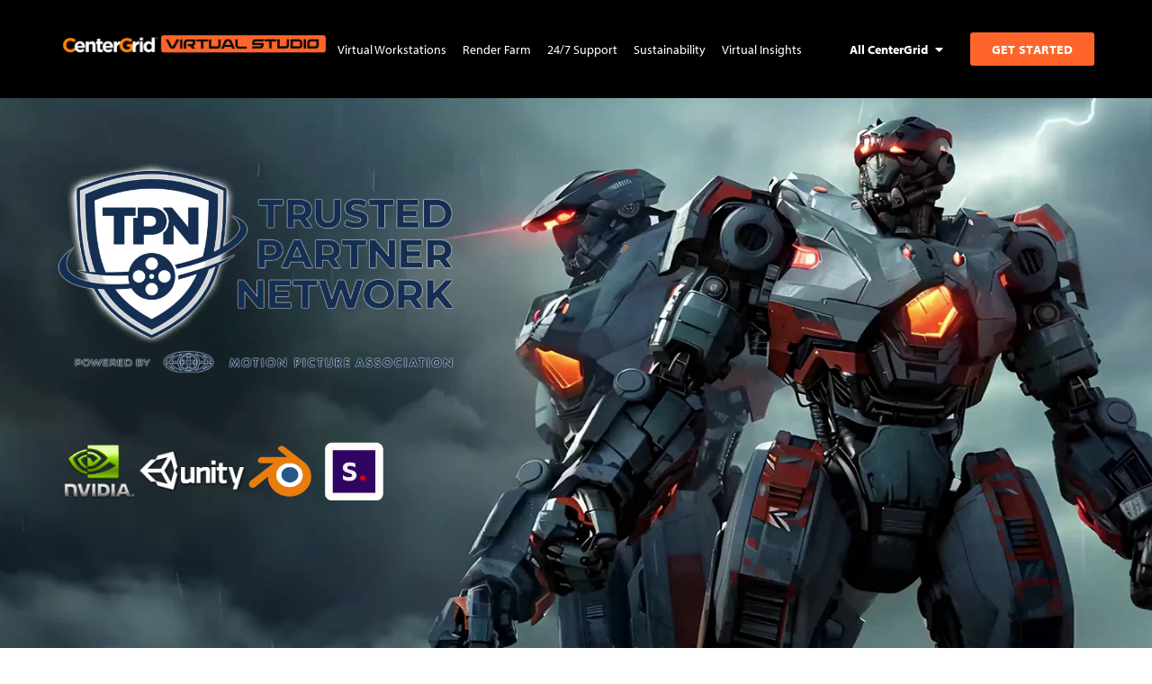

--- FILE ---
content_type: text/html; charset=UTF-8
request_url: https://cgvirtualstudio.com/
body_size: 37553
content:
<!DOCTYPE html>
<html lang="en-US">
<head>
	<meta charset="UTF-8">
	<meta name="viewport" content="width=device-width, initial-scale=1.0, viewport-fit=cover" />		<meta name='robots' content='index, follow, max-image-preview:large, max-snippet:-1, max-video-preview:-1' />

	<!-- This site is optimized with the Yoast SEO plugin v26.7 - https://yoast.com/wordpress/plugins/seo/ -->
	<title>Blazing CG Virtual Studio 3D Workstations by CenterGrid</title>
	<meta name="description" content="Unleash the power of seriously creative 3D workstations with our blazing Virtual Studio. Get your project done with our industrial-grade solutions." />
	<link rel="canonical" href="https://cgvirtualstudio.com/" />
	<meta property="og:locale" content="en_US" />
	<meta property="og:type" content="website" />
	<meta property="og:title" content="Blazing CG Virtual Studio 3D Workstations by CenterGrid" />
	<meta property="og:description" content="Unleash the power of seriously creative 3D workstations with our blazing CG Virtual Studio. Get your project done with our industrial-grade solutions." />
	<meta property="og:url" content="https://cgvirtualstudio.com/" />
	<meta property="og:site_name" content="CenterGrid Virtual Studio" />
	<meta property="article:modified_time" content="2025-09-24T20:56:18+00:00" />
	<meta property="og:image" content="https://cgvirtualstudio.com/wp-content/uploads/2025/01/cgvirtual-studio-og-graph-1.jpg" />
	<meta property="og:image:width" content="1200" />
	<meta property="og:image:height" content="630" />
	<meta property="og:image:type" content="image/jpeg" />
	<meta name="twitter:card" content="summary_large_image" />
	<meta name="twitter:title" content="Blazing CG Virtual Studio 3D Workstations by CenterGrid" />
	<meta name="twitter:description" content="Unleash the power of seriously creative 3D workstations with our blazing CG Virtual Studio. Get your project done with our industrial-grade solutions." />
	<meta name="twitter:image" content="https://cgvirtualstudio.com/wp-content/uploads/2024/02/VIRTUAL_STUDIO_LOGO_v1_PNG_Single_green.png" />
	<script type="application/ld+json" class="yoast-schema-graph">{"@context":"https://schema.org","@graph":[{"@type":"WebPage","@id":"https://cgvirtualstudio.com/","url":"https://cgvirtualstudio.com/","name":"Blazing CG Virtual Studio 3D Workstations by CenterGrid","isPartOf":{"@id":"https://cgvirtualstudio.com/#website"},"about":{"@id":"https://cgvirtualstudio.com/#organization"},"primaryImageOfPage":{"@id":"https://cgvirtualstudio.com/#primaryimage"},"image":{"@id":"https://cgvirtualstudio.com/#primaryimage"},"thumbnailUrl":"https://cgvirtualstudio.com/wp-content/uploads/2023/07/virtual-studio-1024x114.png","datePublished":"2024-05-03T00:35:32+00:00","dateModified":"2025-09-24T20:56:18+00:00","description":"Unleash the power of seriously creative 3D workstations with our blazing Virtual Studio. Get your project done with our industrial-grade solutions.","breadcrumb":{"@id":"https://cgvirtualstudio.com/#breadcrumb"},"inLanguage":"en-US","potentialAction":[{"@type":"ReadAction","target":["https://cgvirtualstudio.com/"]}]},{"@type":"ImageObject","inLanguage":"en-US","@id":"https://cgvirtualstudio.com/#primaryimage","url":"https://cgvirtualstudio.com/wp-content/uploads/2023/07/virtual-studio.png","contentUrl":"https://cgvirtualstudio.com/wp-content/uploads/2023/07/virtual-studio.png","width":1134,"height":126},{"@type":"BreadcrumbList","@id":"https://cgvirtualstudio.com/#breadcrumb","itemListElement":[{"@type":"ListItem","position":1,"name":"Home"}]},{"@type":"WebSite","@id":"https://cgvirtualstudio.com/#website","url":"https://cgvirtualstudio.com/","name":"CenterGrid Virtual Studio","description":"","publisher":{"@id":"https://cgvirtualstudio.com/#organization"},"potentialAction":[{"@type":"SearchAction","target":{"@type":"EntryPoint","urlTemplate":"https://cgvirtualstudio.com/?s={search_term_string}"},"query-input":{"@type":"PropertyValueSpecification","valueRequired":true,"valueName":"search_term_string"}}],"inLanguage":"en-US"},{"@type":"Organization","@id":"https://cgvirtualstudio.com/#organization","name":"CenterGrid Virtual Studio","url":"https://cgvirtualstudio.com/","logo":{"@type":"ImageObject","inLanguage":"en-US","@id":"https://cgvirtualstudio.com/#/schema/logo/image/","url":"https://cgvirtualstudio.com/wp-content/uploads/2023/07/favicon-large.png","contentUrl":"https://cgvirtualstudio.com/wp-content/uploads/2023/07/favicon-large.png","width":301,"height":301,"caption":"CenterGrid Virtual Studio"},"image":{"@id":"https://cgvirtualstudio.com/#/schema/logo/image/"}}]}</script>
	<!-- / Yoast SEO plugin. -->


<link rel='dns-prefetch' href='//cgvirtualstudio.com' />
<link rel="alternate" title="oEmbed (JSON)" type="application/json+oembed" href="https://cgvirtualstudio.com/wp-json/oembed/1.0/embed?url=https%3A%2F%2Fcgvirtualstudio.com%2F" />
<link rel="alternate" title="oEmbed (XML)" type="text/xml+oembed" href="https://cgvirtualstudio.com/wp-json/oembed/1.0/embed?url=https%3A%2F%2Fcgvirtualstudio.com%2F&#038;format=xml" />
<link rel="stylesheet" type="text/css" href="https://use.typekit.net/mhk7gnp.css"><style id='wp-img-auto-sizes-contain-inline-css' type='text/css'>
img:is([sizes=auto i],[sizes^="auto," i]){contain-intrinsic-size:3000px 1500px}
/*# sourceURL=wp-img-auto-sizes-contain-inline-css */
</style>
<style id='wp-emoji-styles-inline-css' type='text/css'>

	img.wp-smiley, img.emoji {
		display: inline !important;
		border: none !important;
		box-shadow: none !important;
		height: 1em !important;
		width: 1em !important;
		margin: 0 0.07em !important;
		vertical-align: -0.1em !important;
		background: none !important;
		padding: 0 !important;
	}
/*# sourceURL=wp-emoji-styles-inline-css */
</style>
<style id='classic-theme-styles-inline-css' type='text/css'>
/*! This file is auto-generated */
.wp-block-button__link{color:#fff;background-color:#32373c;border-radius:9999px;box-shadow:none;text-decoration:none;padding:calc(.667em + 2px) calc(1.333em + 2px);font-size:1.125em}.wp-block-file__button{background:#32373c;color:#fff;text-decoration:none}
/*# sourceURL=/wp-includes/css/classic-themes.min.css */
</style>
<style id='global-styles-inline-css' type='text/css'>
:root{--wp--preset--aspect-ratio--square: 1;--wp--preset--aspect-ratio--4-3: 4/3;--wp--preset--aspect-ratio--3-4: 3/4;--wp--preset--aspect-ratio--3-2: 3/2;--wp--preset--aspect-ratio--2-3: 2/3;--wp--preset--aspect-ratio--16-9: 16/9;--wp--preset--aspect-ratio--9-16: 9/16;--wp--preset--color--black: #000000;--wp--preset--color--cyan-bluish-gray: #abb8c3;--wp--preset--color--white: #ffffff;--wp--preset--color--pale-pink: #f78da7;--wp--preset--color--vivid-red: #cf2e2e;--wp--preset--color--luminous-vivid-orange: #ff6900;--wp--preset--color--luminous-vivid-amber: #fcb900;--wp--preset--color--light-green-cyan: #7bdcb5;--wp--preset--color--vivid-green-cyan: #00d084;--wp--preset--color--pale-cyan-blue: #8ed1fc;--wp--preset--color--vivid-cyan-blue: #0693e3;--wp--preset--color--vivid-purple: #9b51e0;--wp--preset--gradient--vivid-cyan-blue-to-vivid-purple: linear-gradient(135deg,rgb(6,147,227) 0%,rgb(155,81,224) 100%);--wp--preset--gradient--light-green-cyan-to-vivid-green-cyan: linear-gradient(135deg,rgb(122,220,180) 0%,rgb(0,208,130) 100%);--wp--preset--gradient--luminous-vivid-amber-to-luminous-vivid-orange: linear-gradient(135deg,rgb(252,185,0) 0%,rgb(255,105,0) 100%);--wp--preset--gradient--luminous-vivid-orange-to-vivid-red: linear-gradient(135deg,rgb(255,105,0) 0%,rgb(207,46,46) 100%);--wp--preset--gradient--very-light-gray-to-cyan-bluish-gray: linear-gradient(135deg,rgb(238,238,238) 0%,rgb(169,184,195) 100%);--wp--preset--gradient--cool-to-warm-spectrum: linear-gradient(135deg,rgb(74,234,220) 0%,rgb(151,120,209) 20%,rgb(207,42,186) 40%,rgb(238,44,130) 60%,rgb(251,105,98) 80%,rgb(254,248,76) 100%);--wp--preset--gradient--blush-light-purple: linear-gradient(135deg,rgb(255,206,236) 0%,rgb(152,150,240) 100%);--wp--preset--gradient--blush-bordeaux: linear-gradient(135deg,rgb(254,205,165) 0%,rgb(254,45,45) 50%,rgb(107,0,62) 100%);--wp--preset--gradient--luminous-dusk: linear-gradient(135deg,rgb(255,203,112) 0%,rgb(199,81,192) 50%,rgb(65,88,208) 100%);--wp--preset--gradient--pale-ocean: linear-gradient(135deg,rgb(255,245,203) 0%,rgb(182,227,212) 50%,rgb(51,167,181) 100%);--wp--preset--gradient--electric-grass: linear-gradient(135deg,rgb(202,248,128) 0%,rgb(113,206,126) 100%);--wp--preset--gradient--midnight: linear-gradient(135deg,rgb(2,3,129) 0%,rgb(40,116,252) 100%);--wp--preset--font-size--small: 13px;--wp--preset--font-size--medium: 20px;--wp--preset--font-size--large: 36px;--wp--preset--font-size--x-large: 42px;--wp--preset--spacing--20: 0.44rem;--wp--preset--spacing--30: 0.67rem;--wp--preset--spacing--40: 1rem;--wp--preset--spacing--50: 1.5rem;--wp--preset--spacing--60: 2.25rem;--wp--preset--spacing--70: 3.38rem;--wp--preset--spacing--80: 5.06rem;--wp--preset--shadow--natural: 6px 6px 9px rgba(0, 0, 0, 0.2);--wp--preset--shadow--deep: 12px 12px 50px rgba(0, 0, 0, 0.4);--wp--preset--shadow--sharp: 6px 6px 0px rgba(0, 0, 0, 0.2);--wp--preset--shadow--outlined: 6px 6px 0px -3px rgb(255, 255, 255), 6px 6px rgb(0, 0, 0);--wp--preset--shadow--crisp: 6px 6px 0px rgb(0, 0, 0);}:where(.is-layout-flex){gap: 0.5em;}:where(.is-layout-grid){gap: 0.5em;}body .is-layout-flex{display: flex;}.is-layout-flex{flex-wrap: wrap;align-items: center;}.is-layout-flex > :is(*, div){margin: 0;}body .is-layout-grid{display: grid;}.is-layout-grid > :is(*, div){margin: 0;}:where(.wp-block-columns.is-layout-flex){gap: 2em;}:where(.wp-block-columns.is-layout-grid){gap: 2em;}:where(.wp-block-post-template.is-layout-flex){gap: 1.25em;}:where(.wp-block-post-template.is-layout-grid){gap: 1.25em;}.has-black-color{color: var(--wp--preset--color--black) !important;}.has-cyan-bluish-gray-color{color: var(--wp--preset--color--cyan-bluish-gray) !important;}.has-white-color{color: var(--wp--preset--color--white) !important;}.has-pale-pink-color{color: var(--wp--preset--color--pale-pink) !important;}.has-vivid-red-color{color: var(--wp--preset--color--vivid-red) !important;}.has-luminous-vivid-orange-color{color: var(--wp--preset--color--luminous-vivid-orange) !important;}.has-luminous-vivid-amber-color{color: var(--wp--preset--color--luminous-vivid-amber) !important;}.has-light-green-cyan-color{color: var(--wp--preset--color--light-green-cyan) !important;}.has-vivid-green-cyan-color{color: var(--wp--preset--color--vivid-green-cyan) !important;}.has-pale-cyan-blue-color{color: var(--wp--preset--color--pale-cyan-blue) !important;}.has-vivid-cyan-blue-color{color: var(--wp--preset--color--vivid-cyan-blue) !important;}.has-vivid-purple-color{color: var(--wp--preset--color--vivid-purple) !important;}.has-black-background-color{background-color: var(--wp--preset--color--black) !important;}.has-cyan-bluish-gray-background-color{background-color: var(--wp--preset--color--cyan-bluish-gray) !important;}.has-white-background-color{background-color: var(--wp--preset--color--white) !important;}.has-pale-pink-background-color{background-color: var(--wp--preset--color--pale-pink) !important;}.has-vivid-red-background-color{background-color: var(--wp--preset--color--vivid-red) !important;}.has-luminous-vivid-orange-background-color{background-color: var(--wp--preset--color--luminous-vivid-orange) !important;}.has-luminous-vivid-amber-background-color{background-color: var(--wp--preset--color--luminous-vivid-amber) !important;}.has-light-green-cyan-background-color{background-color: var(--wp--preset--color--light-green-cyan) !important;}.has-vivid-green-cyan-background-color{background-color: var(--wp--preset--color--vivid-green-cyan) !important;}.has-pale-cyan-blue-background-color{background-color: var(--wp--preset--color--pale-cyan-blue) !important;}.has-vivid-cyan-blue-background-color{background-color: var(--wp--preset--color--vivid-cyan-blue) !important;}.has-vivid-purple-background-color{background-color: var(--wp--preset--color--vivid-purple) !important;}.has-black-border-color{border-color: var(--wp--preset--color--black) !important;}.has-cyan-bluish-gray-border-color{border-color: var(--wp--preset--color--cyan-bluish-gray) !important;}.has-white-border-color{border-color: var(--wp--preset--color--white) !important;}.has-pale-pink-border-color{border-color: var(--wp--preset--color--pale-pink) !important;}.has-vivid-red-border-color{border-color: var(--wp--preset--color--vivid-red) !important;}.has-luminous-vivid-orange-border-color{border-color: var(--wp--preset--color--luminous-vivid-orange) !important;}.has-luminous-vivid-amber-border-color{border-color: var(--wp--preset--color--luminous-vivid-amber) !important;}.has-light-green-cyan-border-color{border-color: var(--wp--preset--color--light-green-cyan) !important;}.has-vivid-green-cyan-border-color{border-color: var(--wp--preset--color--vivid-green-cyan) !important;}.has-pale-cyan-blue-border-color{border-color: var(--wp--preset--color--pale-cyan-blue) !important;}.has-vivid-cyan-blue-border-color{border-color: var(--wp--preset--color--vivid-cyan-blue) !important;}.has-vivid-purple-border-color{border-color: var(--wp--preset--color--vivid-purple) !important;}.has-vivid-cyan-blue-to-vivid-purple-gradient-background{background: var(--wp--preset--gradient--vivid-cyan-blue-to-vivid-purple) !important;}.has-light-green-cyan-to-vivid-green-cyan-gradient-background{background: var(--wp--preset--gradient--light-green-cyan-to-vivid-green-cyan) !important;}.has-luminous-vivid-amber-to-luminous-vivid-orange-gradient-background{background: var(--wp--preset--gradient--luminous-vivid-amber-to-luminous-vivid-orange) !important;}.has-luminous-vivid-orange-to-vivid-red-gradient-background{background: var(--wp--preset--gradient--luminous-vivid-orange-to-vivid-red) !important;}.has-very-light-gray-to-cyan-bluish-gray-gradient-background{background: var(--wp--preset--gradient--very-light-gray-to-cyan-bluish-gray) !important;}.has-cool-to-warm-spectrum-gradient-background{background: var(--wp--preset--gradient--cool-to-warm-spectrum) !important;}.has-blush-light-purple-gradient-background{background: var(--wp--preset--gradient--blush-light-purple) !important;}.has-blush-bordeaux-gradient-background{background: var(--wp--preset--gradient--blush-bordeaux) !important;}.has-luminous-dusk-gradient-background{background: var(--wp--preset--gradient--luminous-dusk) !important;}.has-pale-ocean-gradient-background{background: var(--wp--preset--gradient--pale-ocean) !important;}.has-electric-grass-gradient-background{background: var(--wp--preset--gradient--electric-grass) !important;}.has-midnight-gradient-background{background: var(--wp--preset--gradient--midnight) !important;}.has-small-font-size{font-size: var(--wp--preset--font-size--small) !important;}.has-medium-font-size{font-size: var(--wp--preset--font-size--medium) !important;}.has-large-font-size{font-size: var(--wp--preset--font-size--large) !important;}.has-x-large-font-size{font-size: var(--wp--preset--font-size--x-large) !important;}
:where(.wp-block-post-template.is-layout-flex){gap: 1.25em;}:where(.wp-block-post-template.is-layout-grid){gap: 1.25em;}
:where(.wp-block-term-template.is-layout-flex){gap: 1.25em;}:where(.wp-block-term-template.is-layout-grid){gap: 1.25em;}
:where(.wp-block-columns.is-layout-flex){gap: 2em;}:where(.wp-block-columns.is-layout-grid){gap: 2em;}
:root :where(.wp-block-pullquote){font-size: 1.5em;line-height: 1.6;}
/*# sourceURL=global-styles-inline-css */
</style>
<link rel='stylesheet' id='eae-css-css' href='https://cgvirtualstudio.com/wp-content/plugins/addon-elements-for-elementor-page-builder/assets/css/eae.min.css?ver=1.14.2' type='text/css' media='all' />
<link rel='stylesheet' id='eae-peel-css-css' href='https://cgvirtualstudio.com/wp-content/plugins/addon-elements-for-elementor-page-builder/assets/lib/peel/peel.css?ver=1.14.2' type='text/css' media='all' />
<link rel='stylesheet' id='font-awesome-4-shim-css' href='https://cgvirtualstudio.com/wp-content/plugins/elementor/assets/lib/font-awesome/css/v4-shims.min.css?ver=1.0' type='text/css' media='all' />
<link rel='stylesheet' id='font-awesome-5-all-css' href='https://cgvirtualstudio.com/wp-content/plugins/elementor/assets/lib/font-awesome/css/all.min.css?ver=1.0' type='text/css' media='all' />
<link rel='stylesheet' id='vegas-css-css' href='https://cgvirtualstudio.com/wp-content/plugins/addon-elements-for-elementor-page-builder/assets/lib/vegas/vegas.min.css?ver=2.4.0' type='text/css' media='all' />
<link rel='stylesheet' id='main-css' href='https://cgvirtualstudio.com/wp-content/themes/virtualstudio/assets/css/main.css?ver=6.9' type='text/css' media='all' />
<link rel='stylesheet' id='elementor-frontend-css' href='https://cgvirtualstudio.com/wp-content/plugins/elementor/assets/css/frontend.min.css?ver=3.33.4' type='text/css' media='all' />
<link rel='stylesheet' id='widget-image-css' href='https://cgvirtualstudio.com/wp-content/plugins/elementor/assets/css/widget-image.min.css?ver=3.33.4' type='text/css' media='all' />
<link rel='stylesheet' id='e-animation-fadeIn-css' href='https://cgvirtualstudio.com/wp-content/plugins/elementor/assets/lib/animations/styles/fadeIn.min.css?ver=3.33.4' type='text/css' media='all' />
<link rel='stylesheet' id='widget-mega-menu-css' href='https://cgvirtualstudio.com/wp-content/plugins/elementor-pro/assets/css/widget-mega-menu.min.css?ver=3.33.2' type='text/css' media='all' />
<link rel='stylesheet' id='widget-heading-css' href='https://cgvirtualstudio.com/wp-content/plugins/elementor/assets/css/widget-heading.min.css?ver=3.33.4' type='text/css' media='all' />
<link rel='stylesheet' id='widget-icon-list-css' href='https://cgvirtualstudio.com/wp-content/plugins/elementor/assets/css/widget-icon-list.min.css?ver=3.33.4' type='text/css' media='all' />
<link rel='stylesheet' id='e-animation-grow-css' href='https://cgvirtualstudio.com/wp-content/plugins/elementor/assets/lib/animations/styles/e-animation-grow.min.css?ver=3.33.4' type='text/css' media='all' />
<link rel='stylesheet' id='widget-social-icons-css' href='https://cgvirtualstudio.com/wp-content/plugins/elementor/assets/css/widget-social-icons.min.css?ver=3.33.4' type='text/css' media='all' />
<link rel='stylesheet' id='e-apple-webkit-css' href='https://cgvirtualstudio.com/wp-content/plugins/elementor/assets/css/conditionals/apple-webkit.min.css?ver=3.33.4' type='text/css' media='all' />
<link rel='stylesheet' id='elementor-icons-css' href='https://cgvirtualstudio.com/wp-content/plugins/elementor/assets/lib/eicons/css/elementor-icons.min.css?ver=5.44.0' type='text/css' media='all' />
<link rel='stylesheet' id='elementor-post-4-css' href='https://cgvirtualstudio.com/wp-content/uploads/elementor/css/post-4.css?ver=1767982385' type='text/css' media='all' />
<link rel='stylesheet' id='e-animation-fadeInUp-css' href='https://cgvirtualstudio.com/wp-content/plugins/elementor/assets/lib/animations/styles/fadeInUp.min.css?ver=3.33.4' type='text/css' media='all' />
<link rel='stylesheet' id='widget-video-css' href='https://cgvirtualstudio.com/wp-content/plugins/elementor/assets/css/widget-video.min.css?ver=3.33.4' type='text/css' media='all' />
<link rel='stylesheet' id='elementor-post-1084-css' href='https://cgvirtualstudio.com/wp-content/uploads/elementor/css/post-1084.css?ver=1767982386' type='text/css' media='all' />
<link rel='stylesheet' id='elementor-post-12-css' href='https://cgvirtualstudio.com/wp-content/uploads/elementor/css/post-12.css?ver=1767982386' type='text/css' media='all' />
<link rel='stylesheet' id='elementor-post-15-css' href='https://cgvirtualstudio.com/wp-content/uploads/elementor/css/post-15.css?ver=1767982386' type='text/css' media='all' />
<link rel='stylesheet' id='elementor-gf-local-roboto-css' href='https://cgvirtualstudio.com/wp-content/uploads/elementor/google-fonts/css/roboto.css?ver=1752514411' type='text/css' media='all' />
<link rel='stylesheet' id='elementor-gf-local-robotoslab-css' href='https://cgvirtualstudio.com/wp-content/uploads/elementor/google-fonts/css/robotoslab.css?ver=1752514418' type='text/css' media='all' />
<link rel='stylesheet' id='elementor-icons-shared-0-css' href='https://cgvirtualstudio.com/wp-content/plugins/elementor/assets/lib/font-awesome/css/fontawesome.min.css?ver=5.15.3' type='text/css' media='all' />
<link rel='stylesheet' id='elementor-icons-fa-solid-css' href='https://cgvirtualstudio.com/wp-content/plugins/elementor/assets/lib/font-awesome/css/solid.min.css?ver=5.15.3' type='text/css' media='all' />
<link rel='stylesheet' id='elementor-icons-fa-brands-css' href='https://cgvirtualstudio.com/wp-content/plugins/elementor/assets/lib/font-awesome/css/brands.min.css?ver=5.15.3' type='text/css' media='all' />
<script type="text/javascript" src="https://cgvirtualstudio.com/wp-content/plugins/addon-elements-for-elementor-page-builder/assets/js/iconHelper.js?ver=1.0" id="eae-iconHelper-js"></script>
<script type="text/javascript" src="https://cgvirtualstudio.com/wp-includes/js/jquery/jquery.min.js?ver=3.7.1" id="jquery-core-js"></script>
<script type="text/javascript" src="https://cgvirtualstudio.com/wp-includes/js/jquery/jquery-migrate.min.js?ver=3.4.1" id="jquery-migrate-js"></script>
<link rel="https://api.w.org/" href="https://cgvirtualstudio.com/wp-json/" /><link rel="alternate" title="JSON" type="application/json" href="https://cgvirtualstudio.com/wp-json/wp/v2/pages/1084" /><link rel="EditURI" type="application/rsd+xml" title="RSD" href="https://cgvirtualstudio.com/xmlrpc.php?rsd" />
<meta name="generator" content="WordPress 6.9" />
<link rel='shortlink' href='https://cgvirtualstudio.com/' />
<link rel="apple-touch-icon" sizes="180x180" href="/wp-content/uploads/fbrfg/apple-touch-icon.png">
<link rel="icon" type="image/png" sizes="32x32" href="/wp-content/uploads/fbrfg/favicon-32x32.png">
<link rel="icon" type="image/png" sizes="16x16" href="/wp-content/uploads/fbrfg/favicon-16x16.png">
<link rel="manifest" href="/wp-content/uploads/fbrfg/site.webmanifest">
<link rel="mask-icon" href="/wp-content/uploads/fbrfg/safari-pinned-tab.svg" color="#5bbad5">
<link rel="shortcut icon" href="/wp-content/uploads/fbrfg/favicon.ico">
<meta name="msapplication-TileColor" content="#da532c">
<meta name="msapplication-config" content="/wp-content/uploads/fbrfg/browserconfig.xml">
<meta name="theme-color" content="#ffffff"><link rel="apple-touch-icon" sizes="180x180" href="https://cgvirtualstudio.com/wp-content/themes/virtualstudio/assets/favicons/apple-touch-icon.png">
<link rel="icon" type="image/png" sizes="32x32" href="https://cgvirtualstudio.com/wp-content/themes/virtualstudio/assets/favicons/favicon-32x32.png">
<link rel="icon" type="image/png" sizes="16x16" href="https://cgvirtualstudio.com/wp-content/themes/virtualstudio/assets/favicons/favicon-16x16.png">
<link rel="manifest" href="https://cgvirtualstudio.com/wp-content/themes/virtualstudio/assets/favicons/site.webmanifest">
<link rel="mask-icon" href="https://cgvirtualstudio.com/wp-content/themes/virtualstudio/assets/favicons/safari-pinned-tab.svg" color="#5bbad5">
<meta name="msapplication-TileColor" content="#ffffff">
<meta name="theme-color" content="#ffffff">
<!-- Google Tag Manager -->
<script>(function(w,d,s,l,i){w[l]=w[l]||[];w[l].push({'gtm.start':
new Date().getTime(),event:'gtm.js'});var f=d.getElementsByTagName(s)[0],
j=d.createElement(s),dl=l!='dataLayer'?'&l='+l:'';j.async=true;j.src=
'https://www.googletagmanager.com/gtm.js?id='+i+dl;f.parentNode.insertBefore(j,f);
})(window,document,'script','dataLayer','GTM-N7ZZ33XF');</script>
<!-- End Google Tag Manager -->
<meta name="generator" content="Elementor 3.33.4; features: additional_custom_breakpoints; settings: css_print_method-external, google_font-enabled, font_display-swap">
			<style>
				.e-con.e-parent:nth-of-type(n+4):not(.e-lazyloaded):not(.e-no-lazyload),
				.e-con.e-parent:nth-of-type(n+4):not(.e-lazyloaded):not(.e-no-lazyload) * {
					background-image: none !important;
				}
				@media screen and (max-height: 1024px) {
					.e-con.e-parent:nth-of-type(n+3):not(.e-lazyloaded):not(.e-no-lazyload),
					.e-con.e-parent:nth-of-type(n+3):not(.e-lazyloaded):not(.e-no-lazyload) * {
						background-image: none !important;
					}
				}
				@media screen and (max-height: 640px) {
					.e-con.e-parent:nth-of-type(n+2):not(.e-lazyloaded):not(.e-no-lazyload),
					.e-con.e-parent:nth-of-type(n+2):not(.e-lazyloaded):not(.e-no-lazyload) * {
						background-image: none !important;
					}
				}
			</style>
			</head>
<body class="home wp-singular page-template-default page page-id-1084 wp-theme-virtualstudio elementor-default elementor-kit-4 elementor-page elementor-page-1084">
<!-- Google Tag Manager (noscript) -->
<noscript><iframe src="https://www.googletagmanager.com/ns.html?id=GTM-N7ZZ33XF"
height="0" width="0" style="display:none;visibility:hidden"></iframe></noscript>
<!-- End Google Tag Manager (noscript) -->
		<header data-elementor-type="header" data-elementor-id="12" class="elementor elementor-12 elementor-location-header" data-elementor-post-type="elementor_library">
			<div class="has_eae_slider elementor-element elementor-element-9e6930f e-con-full e-flex e-con e-parent" data-eae-slider="52875" data-id="9e6930f" data-element_type="container" id="header" data-settings="{&quot;background_background&quot;:&quot;classic&quot;}">
		<div class="has_eae_slider elementor-element elementor-element-8d63952 e-con-full e-flex elementor-invisible e-con e-child" data-eae-slider="27435" data-id="8d63952" data-element_type="container" data-settings="{&quot;animation&quot;:&quot;fadeIn&quot;}">
				<div class="elementor-element elementor-element-d99ca95 elementor-widget__width-initial elementor-widget elementor-widget-image" data-id="d99ca95" data-element_type="widget" data-widget_type="image.default">
				<div class="elementor-widget-container">
																<a href="https://centergrid.com" target="_blank">
							<img fetchpriority="high" width="1024" height="256" src="https://cgvirtualstudio.com/wp-content/uploads/2023/07/CG-logo-orange-white-1024x256.png" class="attachment-large size-large wp-image-585" alt="" srcset="https://cgvirtualstudio.com/wp-content/uploads/2023/07/CG-logo-orange-white-1024x256.png 1024w, https://cgvirtualstudio.com/wp-content/uploads/2023/07/CG-logo-orange-white-300x75.png 300w, https://cgvirtualstudio.com/wp-content/uploads/2023/07/CG-logo-orange-white-768x192.png 768w, https://cgvirtualstudio.com/wp-content/uploads/2023/07/CG-logo-orange-white-1536x384.png 1536w, https://cgvirtualstudio.com/wp-content/uploads/2023/07/CG-logo-orange-white.png 2000w" sizes="(max-width: 1024px) 100vw, 1024px" />								</a>
															</div>
				</div>
				<div class="elementor-element elementor-element-f615775 elementor-widget elementor-widget-image" data-id="f615775" data-element_type="widget" data-widget_type="image.default">
				<div class="elementor-widget-container">
																<a href="/">
							<img width="1024" height="114" src="https://cgvirtualstudio.com/wp-content/uploads/2023/07/virtual-studio-1024x114.png" class="attachment-large size-large wp-image-19" alt="" srcset="https://cgvirtualstudio.com/wp-content/uploads/2023/07/virtual-studio-1024x114.png 1024w, https://cgvirtualstudio.com/wp-content/uploads/2023/07/virtual-studio-300x33.png 300w, https://cgvirtualstudio.com/wp-content/uploads/2023/07/virtual-studio-768x85.png 768w, https://cgvirtualstudio.com/wp-content/uploads/2023/07/virtual-studio.png 1134w" sizes="(max-width: 1024px) 100vw, 1024px" />								</a>
															</div>
				</div>
				</div>
		<div class="has_eae_slider elementor-element elementor-element-70534ce e-flex e-con-boxed e-con e-child" data-eae-slider="6984" data-id="70534ce" data-element_type="container" id="nav-wrapper">
					<div class="e-con-inner">
				<div class="elementor-element elementor-element-bd0eba1 elementor-hidden-tablet e-full_width e-n-menu-layout-horizontal e-n-menu-tablet elementor-widget elementor-widget-n-menu" data-id="bd0eba1" data-element_type="widget" id="nav" data-settings="{&quot;menu_items&quot;:[{&quot;item_title&quot;:&quot;Virtual Workstations&quot;,&quot;_id&quot;:&quot;77b5261&quot;,&quot;item_link&quot;:{&quot;url&quot;:&quot;\/#virtual-workstations&quot;,&quot;is_external&quot;:&quot;&quot;,&quot;nofollow&quot;:&quot;&quot;,&quot;custom_attributes&quot;:&quot;&quot;},&quot;item_dropdown_content&quot;:&quot;no&quot;,&quot;item_icon&quot;:{&quot;value&quot;:&quot;&quot;,&quot;library&quot;:&quot;&quot;},&quot;item_icon_active&quot;:null,&quot;element_id&quot;:&quot;&quot;},{&quot;item_title&quot;:&quot;Render Farm&quot;,&quot;_id&quot;:&quot;0df3626&quot;,&quot;item_link&quot;:{&quot;url&quot;:&quot;\/#warp-core&quot;,&quot;is_external&quot;:&quot;&quot;,&quot;nofollow&quot;:&quot;&quot;,&quot;custom_attributes&quot;:&quot;&quot;},&quot;item_dropdown_content&quot;:&quot;no&quot;,&quot;item_icon&quot;:{&quot;value&quot;:&quot;&quot;,&quot;library&quot;:&quot;&quot;},&quot;item_icon_active&quot;:null,&quot;element_id&quot;:&quot;&quot;},{&quot;item_title&quot;:&quot;24\/7 Support&quot;,&quot;_id&quot;:&quot;feee1f0&quot;,&quot;item_link&quot;:{&quot;url&quot;:&quot;\/#support&quot;,&quot;is_external&quot;:&quot;&quot;,&quot;nofollow&quot;:&quot;&quot;,&quot;custom_attributes&quot;:&quot;&quot;},&quot;item_dropdown_content&quot;:&quot;no&quot;,&quot;item_icon&quot;:{&quot;value&quot;:&quot;&quot;,&quot;library&quot;:&quot;&quot;},&quot;item_icon_active&quot;:null,&quot;element_id&quot;:&quot;&quot;},{&quot;_id&quot;:&quot;da08bb5&quot;,&quot;item_title&quot;:&quot;Sustainability&quot;,&quot;item_link&quot;:{&quot;url&quot;:&quot;\/#sustainability&quot;,&quot;is_external&quot;:&quot;&quot;,&quot;nofollow&quot;:&quot;&quot;,&quot;custom_attributes&quot;:&quot;&quot;},&quot;item_dropdown_content&quot;:&quot;no&quot;,&quot;item_icon&quot;:{&quot;value&quot;:&quot;&quot;,&quot;library&quot;:&quot;&quot;},&quot;item_icon_active&quot;:null,&quot;element_id&quot;:&quot;&quot;},{&quot;_id&quot;:&quot;9ca6c27&quot;,&quot;item_title&quot;:&quot;Virtual Insights&quot;,&quot;item_link&quot;:{&quot;url&quot;:&quot;\/virtual-insights&quot;,&quot;is_external&quot;:&quot;&quot;,&quot;nofollow&quot;:&quot;&quot;,&quot;custom_attributes&quot;:&quot;&quot;},&quot;item_dropdown_content&quot;:&quot;no&quot;,&quot;item_icon&quot;:{&quot;value&quot;:&quot;&quot;,&quot;library&quot;:&quot;&quot;},&quot;item_icon_active&quot;:null,&quot;element_id&quot;:&quot;&quot;}],&quot;item_position_horizontal&quot;:&quot;center&quot;,&quot;menu_item_title_distance_from_content_mobile&quot;:{&quot;unit&quot;:&quot;px&quot;,&quot;size&quot;:35,&quot;sizes&quot;:[]},&quot;item_position_horizontal_mobile&quot;:&quot;end&quot;,&quot;content_width&quot;:&quot;full_width&quot;,&quot;item_layout&quot;:&quot;horizontal&quot;,&quot;open_on&quot;:&quot;hover&quot;,&quot;horizontal_scroll&quot;:&quot;disable&quot;,&quot;breakpoint_selector&quot;:&quot;tablet&quot;,&quot;menu_item_title_distance_from_content&quot;:{&quot;unit&quot;:&quot;px&quot;,&quot;size&quot;:0,&quot;sizes&quot;:[]},&quot;menu_item_title_distance_from_content_tablet&quot;:{&quot;unit&quot;:&quot;px&quot;,&quot;size&quot;:&quot;&quot;,&quot;sizes&quot;:[]}}" data-widget_type="mega-menu.default">
				<div class="elementor-widget-container">
							<nav class="e-n-menu" data-widget-number="198" aria-label="Menu">
					<button class="e-n-menu-toggle" id="menu-toggle-198" aria-haspopup="true" aria-expanded="false" aria-controls="menubar-198" aria-label="Menu Toggle">
			<span class="e-n-menu-toggle-icon e-open">
				<i class="eicon-menu-bar"></i>			</span>
			<span class="e-n-menu-toggle-icon e-close">
				<i class="eicon-close"></i>			</span>
		</button>
					<div class="e-n-menu-wrapper" id="menubar-198" aria-labelledby="menu-toggle-198">
				<ul class="e-n-menu-heading">
								<li class="e-n-menu-item">
				<div id="e-n-menu-title-1981" class="e-n-menu-title e-anchor">
					<a class="e-n-menu-title-container e-focus e-link" href="/#virtual-workstations" aria-current="page">												<span class="e-n-menu-title-text">
							Virtual Workstations						</span>
					</a>									</div>
							</li>
					<li class="e-n-menu-item">
				<div id="e-n-menu-title-1982" class="e-n-menu-title e-anchor">
					<a class="e-n-menu-title-container e-focus e-link" href="/#warp-core" aria-current="page">												<span class="e-n-menu-title-text">
							Render Farm						</span>
					</a>									</div>
							</li>
					<li class="e-n-menu-item">
				<div id="e-n-menu-title-1983" class="e-n-menu-title e-anchor">
					<a class="e-n-menu-title-container e-focus e-link" href="/#support" aria-current="page">												<span class="e-n-menu-title-text">
							24/7 Support						</span>
					</a>									</div>
							</li>
					<li class="e-n-menu-item">
				<div id="e-n-menu-title-1984" class="e-n-menu-title e-anchor">
					<a class="e-n-menu-title-container e-focus e-link" href="/#sustainability" aria-current="page">												<span class="e-n-menu-title-text">
							Sustainability						</span>
					</a>									</div>
							</li>
					<li class="e-n-menu-item">
				<div id="e-n-menu-title-1985" class="e-n-menu-title">
					<a class="e-n-menu-title-container e-focus e-link" href="/virtual-insights">												<span class="e-n-menu-title-text">
							Virtual Insights						</span>
					</a>									</div>
							</li>
						</ul>
			</div>
		</nav>
						</div>
				</div>
				<div class="elementor-element elementor-element-8ba9e88 elementor-hidden-tablet elementor-hidden-mobile e-full_width e-n-menu-layout-horizontal e-n-menu-tablet elementor-widget elementor-widget-n-menu" data-id="8ba9e88" data-element_type="widget" data-settings="{&quot;menu_items&quot;:[{&quot;item_title&quot;:&quot;All CenterGrid&quot;,&quot;_id&quot;:&quot;78718ad&quot;,&quot;item_link&quot;:{&quot;url&quot;:&quot;#&quot;,&quot;is_external&quot;:&quot;&quot;,&quot;nofollow&quot;:&quot;&quot;,&quot;custom_attributes&quot;:&quot;&quot;},&quot;item_dropdown_content&quot;:&quot;yes&quot;,&quot;item_icon&quot;:{&quot;value&quot;:&quot;&quot;,&quot;library&quot;:&quot;&quot;},&quot;item_icon_active&quot;:null,&quot;element_id&quot;:&quot;&quot;}],&quot;item_position_horizontal&quot;:&quot;end&quot;,&quot;menu_item_title_distance_from_content&quot;:{&quot;unit&quot;:&quot;px&quot;,&quot;size&quot;:40,&quot;sizes&quot;:[]},&quot;menu_item_title_distance_from_content_mobile&quot;:{&quot;unit&quot;:&quot;px&quot;,&quot;size&quot;:35,&quot;sizes&quot;:[]},&quot;open_animation&quot;:&quot;fadeIn&quot;,&quot;content_width&quot;:&quot;full_width&quot;,&quot;item_layout&quot;:&quot;horizontal&quot;,&quot;open_on&quot;:&quot;hover&quot;,&quot;horizontal_scroll&quot;:&quot;disable&quot;,&quot;breakpoint_selector&quot;:&quot;tablet&quot;,&quot;menu_item_title_distance_from_content_tablet&quot;:{&quot;unit&quot;:&quot;px&quot;,&quot;size&quot;:&quot;&quot;,&quot;sizes&quot;:[]}}" data-widget_type="mega-menu.default">
				<div class="elementor-widget-container">
							<nav class="e-n-menu" data-widget-number="146" aria-label="Menu">
					<button class="e-n-menu-toggle" id="menu-toggle-146" aria-haspopup="true" aria-expanded="false" aria-controls="menubar-146" aria-label="Menu Toggle">
			<span class="e-n-menu-toggle-icon e-open">
				<i class="eicon-menu-bar"></i>			</span>
			<span class="e-n-menu-toggle-icon e-close">
				<i class="eicon-close"></i>			</span>
		</button>
					<div class="e-n-menu-wrapper" id="menubar-146" aria-labelledby="menu-toggle-146">
				<ul class="e-n-menu-heading">
								<li class="e-n-menu-item">
				<div id="e-n-menu-title-1461" class="e-n-menu-title e-anchor elementor-animation-grow">
					<a class="e-n-menu-title-container e-focus e-link" href="#" aria-current="page">												<span class="e-n-menu-title-text">
							All CenterGrid						</span>
					</a>											<button id="e-n-menu-dropdown-icon-1461" class="e-n-menu-dropdown-icon e-focus" data-tab-index="1" aria-haspopup="true" aria-expanded="false" aria-controls="e-n-menu-content-1461" >
							<span class="e-n-menu-dropdown-icon-opened">
								<i aria-hidden="true" class="fas fa-caret-up"></i>								<span class="elementor-screen-only">Close All CenterGrid</span>
							</span>
							<span class="e-n-menu-dropdown-icon-closed">
								<i aria-hidden="true" class="fas fa-caret-down"></i>								<span class="elementor-screen-only">Open All CenterGrid</span>
							</span>
						</button>
									</div>
									<div class="e-n-menu-content">
						<div class="has_eae_slider elementor-element elementor-element-203a06a e-flex e-con-boxed e-con e-child" data-eae-slider="48446" id="e-n-menu-content-1461" data-tab-index="1" aria-labelledby="e-n-menu-dropdown-icon-1461" data-id="203a06a" data-element_type="container" data-settings="{&quot;background_background&quot;:&quot;classic&quot;}">
					<div class="e-con-inner">
		<div class="has_eae_slider elementor-element elementor-element-40245d5 e-con-full e-flex e-con e-child" data-eae-slider="54982" data-id="40245d5" data-element_type="container" data-settings="{&quot;background_background&quot;:&quot;classic&quot;}">
		<div class="has_eae_slider elementor-element elementor-element-4bedb1a e-flex e-con-boxed e-con e-child" data-eae-slider="56369" data-id="4bedb1a" data-element_type="container">
					<div class="e-con-inner">
				<div class="elementor-element elementor-element-ad1c55b elementor-widget elementor-widget-heading" data-id="ad1c55b" data-element_type="widget" data-widget_type="heading.default">
				<div class="elementor-widget-container">
					<div class="elementor-heading-title elementor-size-default">Services</div>				</div>
				</div>
				<div class="elementor-element elementor-element-5630244 elementor-icon-list--layout-traditional elementor-list-item-link-full_width elementor-widget elementor-widget-icon-list" data-id="5630244" data-element_type="widget" data-widget_type="icon-list.default">
				<div class="elementor-widget-container">
							<ul class="elementor-icon-list-items">
							<li class="elementor-icon-list-item">
											<a href="https://centergrid.com/services/cloud-computing-services/">

											<span class="elementor-icon-list-text">Cloud Computing</span>
											</a>
									</li>
								<li class="elementor-icon-list-item">
											<a href="https://centergrid.com/services/managed-it-services/">

											<span class="elementor-icon-list-text">Managed IT</span>
											</a>
									</li>
								<li class="elementor-icon-list-item">
											<a href="https://centergrid.com/services/data-security-management/">

											<span class="elementor-icon-list-text">Data Security</span>
											</a>
									</li>
								<li class="elementor-icon-list-item">
											<a href="https://centergrid.com/services/devops-as-a-service/">

											<span class="elementor-icon-list-text">DevOps</span>
											</a>
									</li>
								<li class="elementor-icon-list-item">
											<a href="https://centergrid.com/services/virtual-studio-services/">

											<span class="elementor-icon-list-text">Virtual Studio</span>
											</a>
									</li>
								<li class="elementor-icon-list-item">
											<a href="https://centergrid.com/services/service-desk-service/">

											<span class="elementor-icon-list-text">Service Desk</span>
											</a>
									</li>
						</ul>
						</div>
				</div>
					</div>
				</div>
		<div class="has_eae_slider elementor-element elementor-element-6d127b9 e-flex e-con-boxed e-con e-child" data-eae-slider="32115" data-id="6d127b9" data-element_type="container">
					<div class="e-con-inner">
				<div class="elementor-element elementor-element-b1e4538 elementor-widget elementor-widget-heading" data-id="b1e4538" data-element_type="widget" data-widget_type="heading.default">
				<div class="elementor-widget-container">
					<div class="elementor-heading-title elementor-size-default">IT Solutions</div>				</div>
				</div>
				<div class="elementor-element elementor-element-d6925a1 elementor-icon-list--layout-traditional elementor-list-item-link-full_width elementor-widget elementor-widget-icon-list" data-id="d6925a1" data-element_type="widget" data-widget_type="icon-list.default">
				<div class="elementor-widget-container">
							<ul class="elementor-icon-list-items">
							<li class="elementor-icon-list-item">
											<a href="https://centergrid.com/it-solutions/cloud-migration/">

											<span class="elementor-icon-list-text">Cloud Migration</span>
											</a>
									</li>
								<li class="elementor-icon-list-item">
											<a href="https://centergrid.com/it-solutions/data-security-audit/">

											<span class="elementor-icon-list-text">Data Security Audit</span>
											</a>
									</li>
								<li class="elementor-icon-list-item">
											<a href="https://centergrid.com/it-solutions/dedicated-host-cloud/">

											<span class="elementor-icon-list-text">Dedicated Host Cloud</span>
											</a>
									</li>
								<li class="elementor-icon-list-item">
											<a href="https://centergrid.com/it-solutions/desktop-as-a-service-daas/">

											<span class="elementor-icon-list-text">Desktop as a Service (DaaS)</span>
											</a>
									</li>
								<li class="elementor-icon-list-item">
											<a href="https://centergrid.com/it-solutions/render-farm/">

											<span class="elementor-icon-list-text">Render Farm</span>
											</a>
									</li>
						</ul>
						</div>
				</div>
					</div>
				</div>
		<div class="has_eae_slider elementor-element elementor-element-c11f1a6 e-flex e-con-boxed e-con e-child" data-eae-slider="10918" data-id="c11f1a6" data-element_type="container">
					<div class="e-con-inner">
				<div class="elementor-element elementor-element-cb3f5e4 elementor-widget elementor-widget-heading" data-id="cb3f5e4" data-element_type="widget" data-widget_type="heading.default">
				<div class="elementor-widget-container">
					<div class="elementor-heading-title elementor-size-default">IT Solutions</div>				</div>
				</div>
				<div class="elementor-element elementor-element-ef3bd34 elementor-icon-list--layout-traditional elementor-list-item-link-full_width elementor-widget elementor-widget-icon-list" data-id="ef3bd34" data-element_type="widget" data-widget_type="icon-list.default">
				<div class="elementor-widget-container">
							<ul class="elementor-icon-list-items">
							<li class="elementor-icon-list-item">
											<a href="https://centergrid.com/it-solutions/gpu-accelerated-virtual-workstation/">

											<span class="elementor-icon-list-text">GPU Accelerated Virtual Workstation</span>
											</a>
									</li>
								<li class="elementor-icon-list-item">
											<a href="https://centergrid.com/it-solutions/pay-as-you-go-cloud/">

											<span class="elementor-icon-list-text">Pay-As-You-Go Cloud</span>
											</a>
									</li>
								<li class="elementor-icon-list-item">
											<a href="https://centergrid.com/it-solutions/managed-network-security/">

											<span class="elementor-icon-list-text">Managed Network Security</span>
											</a>
									</li>
								<li class="elementor-icon-list-item">
											<a href="https://centergrid.com/it-solutions/virtual-private-cloud/">

											<span class="elementor-icon-list-text">Virtual Private Cloud</span>
											</a>
									</li>
								<li class="elementor-icon-list-item">
											<a href="https://centergrid.com/it-solutions/high-performance-storage-solutions/">

											<span class="elementor-icon-list-text">High-Performance Cloud Storage</span>
											</a>
									</li>
						</ul>
						</div>
				</div>
					</div>
				</div>
		<div class="has_eae_slider elementor-element elementor-element-ecc44b3 e-flex e-con-boxed e-con e-child" data-eae-slider="37986" data-id="ecc44b3" data-element_type="container">
					<div class="e-con-inner">
				<div class="elementor-element elementor-element-e98ce0d elementor-widget elementor-widget-heading" data-id="e98ce0d" data-element_type="widget" data-widget_type="heading.default">
				<div class="elementor-widget-container">
					<div class="elementor-heading-title elementor-size-default">About Us</div>				</div>
				</div>
				<div class="elementor-element elementor-element-2737c44 elementor-icon-list--layout-traditional elementor-list-item-link-full_width elementor-widget elementor-widget-icon-list" data-id="2737c44" data-element_type="widget" data-widget_type="icon-list.default">
				<div class="elementor-widget-container">
							<ul class="elementor-icon-list-items">
							<li class="elementor-icon-list-item">
											<a href="https://centergrid.com/about">

											<span class="elementor-icon-list-text">Company</span>
											</a>
									</li>
								<li class="elementor-icon-list-item">
											<a href="https://centergrid.com/case-studies/">

											<span class="elementor-icon-list-text">Case Studies</span>
											</a>
									</li>
								<li class="elementor-icon-list-item">
											<a href="https://centergrid.com/blog/">

											<span class="elementor-icon-list-text">Blog</span>
											</a>
									</li>
								<li class="elementor-icon-list-item">
											<a href="https://centergrid.com/contact">

											<span class="elementor-icon-list-text">Contact</span>
											</a>
									</li>
						</ul>
						</div>
				</div>
					</div>
				</div>
				</div>
					</div>
				</div>
							</div>
							</li>
						</ul>
			</div>
		</nav>
						</div>
				</div>
				<div class="elementor-element elementor-element-429378a elementor-align-right elementor-widget__width-auto elementor-widget elementor-widget-button" data-id="429378a" data-element_type="widget" data-widget_type="button.default">
				<div class="elementor-widget-container">
									<div class="elementor-button-wrapper">
					<a class="elementor-button elementor-button-link elementor-size-sm" href="/contact">
						<span class="elementor-button-content-wrapper">
									<span class="elementor-button-text">Get Started</span>
					</span>
					</a>
				</div>
								</div>
				</div>
					</div>
				</div>
				</div>
				</header>
		
		<div data-elementor-type="wp-page" data-elementor-id="1084" class="elementor elementor-1084" data-elementor-post-type="page">
				<div class="has_eae_slider elementor-element elementor-element-8bc7ec4 elementor-hidden-desktop elementor-hidden-tablet elementor-hidden-mobile e-flex e-con-boxed e-con e-parent" data-eae-slider="49887" data-id="8bc7ec4" data-element_type="container" data-settings="{&quot;background_background&quot;:&quot;video&quot;,&quot;background_video_link&quot;:&quot;https:\/\/cgvirtualstudio.com\/wp-content\/uploads\/2024\/05\/tpn-trailer.mp4&quot;}">
					<div class="e-con-inner">
		<div class="elementor-background-video-container elementor-hidden-mobile" aria-hidden="true">
							<video class="elementor-background-video-hosted" autoplay muted playsinline loop></video>
					</div>		<div class="elementor-element elementor-element-9ff8b33 e-transform elementor-hidden-mobile elementor-widget elementor-widget-image" data-id="9ff8b33" data-element_type="widget" data-settings="{&quot;_transform_translateY_effect&quot;:{&quot;unit&quot;:&quot;px&quot;,&quot;size&quot;:-20,&quot;sizes&quot;:[]},&quot;_transform_translateX_effect&quot;:{&quot;unit&quot;:&quot;px&quot;,&quot;size&quot;:&quot;&quot;,&quot;sizes&quot;:[]},&quot;_transform_translateX_effect_tablet&quot;:{&quot;unit&quot;:&quot;px&quot;,&quot;size&quot;:&quot;&quot;,&quot;sizes&quot;:[]},&quot;_transform_translateX_effect_mobile&quot;:{&quot;unit&quot;:&quot;px&quot;,&quot;size&quot;:&quot;&quot;,&quot;sizes&quot;:[]},&quot;_transform_translateY_effect_tablet&quot;:{&quot;unit&quot;:&quot;px&quot;,&quot;size&quot;:&quot;&quot;,&quot;sizes&quot;:[]},&quot;_transform_translateY_effect_mobile&quot;:{&quot;unit&quot;:&quot;px&quot;,&quot;size&quot;:&quot;&quot;,&quot;sizes&quot;:[]}}" data-widget_type="image.default">
				<div class="elementor-widget-container">
															<img decoding="async" width="1024" height="114" src="https://cgvirtualstudio.com/wp-content/uploads/2023/07/virtual-studio-1024x114.png" class="attachment-large size-large wp-image-19" alt="" srcset="https://cgvirtualstudio.com/wp-content/uploads/2023/07/virtual-studio-1024x114.png 1024w, https://cgvirtualstudio.com/wp-content/uploads/2023/07/virtual-studio-300x33.png 300w, https://cgvirtualstudio.com/wp-content/uploads/2023/07/virtual-studio-768x85.png 768w, https://cgvirtualstudio.com/wp-content/uploads/2023/07/virtual-studio.png 1134w" sizes="(max-width: 1024px) 100vw, 1024px" />															</div>
				</div>
					</div>
				</div>
		<div class="has_eae_slider elementor-element elementor-element-7d50471 e-flex e-con-boxed e-con e-parent" data-eae-slider="29433" data-id="7d50471" data-element_type="container" id="get-started" data-settings="{&quot;background_background&quot;:&quot;video&quot;,&quot;background_video_link&quot;:&quot;\/wp-content\/uploads\/2024\/05\/tpn-trailer.mp4&quot;,&quot;background_play_on_mobile&quot;:&quot;yes&quot;}">
					<div class="e-con-inner">
		<div class="elementor-background-video-container" aria-hidden="true">
							<video class="elementor-background-video-hosted" autoplay muted playsinline loop></video>
					</div>		<div class="elementor-element elementor-element-57f7e3a elementor-widget elementor-widget-image" data-id="57f7e3a" data-element_type="widget" data-widget_type="image.default">
				<div class="elementor-widget-container">
															<img loading="lazy" decoding="async" width="768" height="407" src="https://cgvirtualstudio.com/wp-content/uploads/2024/05/TPNPoweredByMPA_BlueLogoTransparent_1280wide-v2-copy-768x407.webp" class="attachment-medium_large size-medium_large wp-image-1238" alt="" srcset="https://cgvirtualstudio.com/wp-content/uploads/2024/05/TPNPoweredByMPA_BlueLogoTransparent_1280wide-v2-copy-768x407.webp 768w, https://cgvirtualstudio.com/wp-content/uploads/2024/05/TPNPoweredByMPA_BlueLogoTransparent_1280wide-v2-copy-300x159.webp 300w, https://cgvirtualstudio.com/wp-content/uploads/2024/05/TPNPoweredByMPA_BlueLogoTransparent_1280wide-v2-copy-1024x543.webp 1024w, https://cgvirtualstudio.com/wp-content/uploads/2024/05/TPNPoweredByMPA_BlueLogoTransparent_1280wide-v2-copy.webp 1164w" sizes="(max-width: 768px) 100vw, 768px" />															</div>
				</div>
		<div class="has_eae_slider elementor-element elementor-element-2c20726 e-flex e-con-boxed elementor-invisible e-con e-child" data-eae-slider="9937" data-id="2c20726" data-element_type="container" data-settings="{&quot;animation&quot;:&quot;fadeInUp&quot;}">
					<div class="e-con-inner">
				<div class="elementor-element elementor-element-f8cee1b elementor-widget elementor-widget-image" data-id="f8cee1b" data-element_type="widget" data-widget_type="image.default">
				<div class="elementor-widget-container">
															<img loading="lazy" decoding="async" width="1024" height="796" src="https://cgvirtualstudio.com/wp-content/uploads/2023/07/NVIDIA_logo_PNG5-1024x796.png" class="attachment-large size-large wp-image-20" alt="" srcset="https://cgvirtualstudio.com/wp-content/uploads/2023/07/NVIDIA_logo_PNG5-1024x796.png 1024w, https://cgvirtualstudio.com/wp-content/uploads/2023/07/NVIDIA_logo_PNG5-300x233.png 300w, https://cgvirtualstudio.com/wp-content/uploads/2023/07/NVIDIA_logo_PNG5-768x597.png 768w, https://cgvirtualstudio.com/wp-content/uploads/2023/07/NVIDIA_logo_PNG5-1536x1195.png 1536w, https://cgvirtualstudio.com/wp-content/uploads/2023/07/NVIDIA_logo_PNG5.png 1800w" sizes="(max-width: 1024px) 100vw, 1024px" />															</div>
				</div>
				<div class="elementor-element elementor-element-993c1e9 elementor-widget elementor-widget-image" data-id="993c1e9" data-element_type="widget" data-widget_type="image.default">
				<div class="elementor-widget-container">
															<img loading="lazy" decoding="async" width="520" height="206" src="https://cgvirtualstudio.com/wp-content/uploads/2023/07/pngaaa.com-816350.png" class="attachment-large size-large wp-image-21" alt="" srcset="https://cgvirtualstudio.com/wp-content/uploads/2023/07/pngaaa.com-816350.png 520w, https://cgvirtualstudio.com/wp-content/uploads/2023/07/pngaaa.com-816350-300x119.png 300w" sizes="(max-width: 520px) 100vw, 520px" />															</div>
				</div>
				<div class="elementor-element elementor-element-f64a492 elementor-widget elementor-widget-image" data-id="f64a492" data-element_type="widget" data-widget_type="image.default">
				<div class="elementor-widget-container">
															<img loading="lazy" decoding="async" width="1024" height="1024" src="https://cgvirtualstudio.com/wp-content/uploads/2024/05/blender_icon_1024x1024.png" class="attachment-large size-large wp-image-1239" alt="" srcset="https://cgvirtualstudio.com/wp-content/uploads/2024/05/blender_icon_1024x1024.png 1024w, https://cgvirtualstudio.com/wp-content/uploads/2024/05/blender_icon_1024x1024-300x300.png 300w, https://cgvirtualstudio.com/wp-content/uploads/2024/05/blender_icon_1024x1024-150x150.png 150w, https://cgvirtualstudio.com/wp-content/uploads/2024/05/blender_icon_1024x1024-768x768.png 768w" sizes="(max-width: 1024px) 100vw, 1024px" />															</div>
				</div>
				<div class="elementor-element elementor-element-42b1d0d elementor-widget elementor-widget-image" data-id="42b1d0d" data-element_type="widget" data-widget_type="image.default">
				<div class="elementor-widget-container">
															<img loading="lazy" decoding="async" width="446" height="442" src="https://cgvirtualstudio.com/wp-content/uploads/2024/05/stability-logo.webp" class="attachment-large size-large wp-image-1240" alt="" srcset="https://cgvirtualstudio.com/wp-content/uploads/2024/05/stability-logo.webp 446w, https://cgvirtualstudio.com/wp-content/uploads/2024/05/stability-logo-300x297.webp 300w, https://cgvirtualstudio.com/wp-content/uploads/2024/05/stability-logo-150x150.webp 150w" sizes="(max-width: 446px) 100vw, 446px" />															</div>
				</div>
					</div>
				</div>
					</div>
				</div>
		<div class="has_eae_slider elementor-element elementor-element-f798d54 e-flex e-con-boxed e-con e-parent" data-eae-slider="12807" data-id="f798d54" data-element_type="container" data-settings="{&quot;background_background&quot;:&quot;gradient&quot;}">
					<div class="e-con-inner">
		<div class="has_eae_slider elementor-element elementor-element-87fd6d9 e-con-full e-flex elementor-invisible e-con e-child" data-eae-slider="16906" data-id="87fd6d9" data-element_type="container" data-settings="{&quot;animation&quot;:&quot;fadeIn&quot;}">
				<div class="elementor-element elementor-element-ba4add9 left elementor-widget__width-initial e-transform elementor-widget elementor-widget-image" data-id="ba4add9" data-element_type="widget" data-settings="{&quot;_transform_scale_effect&quot;:{&quot;unit&quot;:&quot;px&quot;,&quot;size&quot;:1.25,&quot;sizes&quot;:[]},&quot;_transform_scale_effect_tablet&quot;:{&quot;unit&quot;:&quot;px&quot;,&quot;size&quot;:&quot;&quot;,&quot;sizes&quot;:[]},&quot;_transform_scale_effect_mobile&quot;:{&quot;unit&quot;:&quot;px&quot;,&quot;size&quot;:&quot;&quot;,&quot;sizes&quot;:[]}}" data-widget_type="image.default">
				<div class="elementor-widget-container">
															<img loading="lazy" decoding="async" width="1000" height="618" src="https://cgvirtualstudio.com/wp-content/uploads/2024/05/tpn-gold-level-centergrid.webp" class="attachment-full size-full wp-image-1105" alt="" srcset="https://cgvirtualstudio.com/wp-content/uploads/2024/05/tpn-gold-level-centergrid.webp 1000w, https://cgvirtualstudio.com/wp-content/uploads/2024/05/tpn-gold-level-centergrid-300x185.webp 300w, https://cgvirtualstudio.com/wp-content/uploads/2024/05/tpn-gold-level-centergrid-768x475.webp 768w" sizes="(max-width: 1000px) 100vw, 1000px" />															</div>
				</div>
				</div>
		<div class="has_eae_slider elementor-element elementor-element-1d1aa24 e-con-full e-flex elementor-invisible e-con e-child" data-eae-slider="89190" data-id="1d1aa24" data-element_type="container" data-settings="{&quot;animation&quot;:&quot;fadeIn&quot;,&quot;animation_delay&quot;:750}">
				<div class="elementor-element elementor-element-0410774 myriad-pro elementor-widget elementor-widget-heading" data-id="0410774" data-element_type="widget" data-widget_type="heading.default">
				<div class="elementor-widget-container">
					<h2 class="elementor-heading-title elementor-size-default">TPN <span class="orange">Gold Level</span></h2>				</div>
				</div>
				<div class="elementor-element elementor-element-86aff13 myriad-pro e-transform elementor-hidden-desktop elementor-hidden-tablet elementor-hidden-mobile elementor-widget elementor-widget-heading" data-id="86aff13" data-element_type="widget" data-settings="{&quot;_transform_translateX_effect&quot;:{&quot;unit&quot;:&quot;%&quot;,&quot;size&quot;:0,&quot;sizes&quot;:[]},&quot;_transform_translateX_effect_tablet&quot;:{&quot;unit&quot;:&quot;%&quot;,&quot;size&quot;:0,&quot;sizes&quot;:[]},&quot;_transform_translateX_effect_mobile&quot;:{&quot;unit&quot;:&quot;%&quot;,&quot;size&quot;:&quot;&quot;,&quot;sizes&quot;:[]},&quot;_transform_translateY_effect&quot;:{&quot;unit&quot;:&quot;px&quot;,&quot;size&quot;:&quot;&quot;,&quot;sizes&quot;:[]},&quot;_transform_translateY_effect_tablet&quot;:{&quot;unit&quot;:&quot;px&quot;,&quot;size&quot;:&quot;&quot;,&quot;sizes&quot;:[]},&quot;_transform_translateY_effect_mobile&quot;:{&quot;unit&quot;:&quot;px&quot;,&quot;size&quot;:&quot;&quot;,&quot;sizes&quot;:[]}}" data-widget_type="heading.default">
				<div class="elementor-widget-container">
					<h3 class="elementor-heading-title elementor-size-default">trusted partner network approved</h3>				</div>
				</div>
				<div class="elementor-element elementor-element-6c7e381 myriad-pro e-transform elementor-widget elementor-widget-heading" data-id="6c7e381" data-element_type="widget" data-settings="{&quot;_transform_translateX_effect&quot;:{&quot;unit&quot;:&quot;%&quot;,&quot;size&quot;:7.5,&quot;sizes&quot;:[]},&quot;_transform_translateX_effect_tablet&quot;:{&quot;unit&quot;:&quot;%&quot;,&quot;size&quot;:0,&quot;sizes&quot;:[]},&quot;_transform_translateX_effect_mobile&quot;:{&quot;unit&quot;:&quot;%&quot;,&quot;size&quot;:&quot;&quot;,&quot;sizes&quot;:[]},&quot;_transform_translateY_effect&quot;:{&quot;unit&quot;:&quot;px&quot;,&quot;size&quot;:&quot;&quot;,&quot;sizes&quot;:[]},&quot;_transform_translateY_effect_tablet&quot;:{&quot;unit&quot;:&quot;px&quot;,&quot;size&quot;:&quot;&quot;,&quot;sizes&quot;:[]},&quot;_transform_translateY_effect_mobile&quot;:{&quot;unit&quot;:&quot;px&quot;,&quot;size&quot;:&quot;&quot;,&quot;sizes&quot;:[]}}" data-widget_type="heading.default">
				<div class="elementor-widget-container">
					<h2 class="elementor-heading-title elementor-size-default">Trusted Partner Network Approved</h2>				</div>
				</div>
				<div class="elementor-element elementor-element-1d61a00 myriad-pro e-transform elementor-hidden-desktop elementor-hidden-tablet elementor-hidden-mobile elementor-widget elementor-widget-heading" data-id="1d61a00" data-element_type="widget" data-settings="{&quot;_transform_translateX_effect&quot;:{&quot;unit&quot;:&quot;%&quot;,&quot;size&quot;:5,&quot;sizes&quot;:[]},&quot;_transform_translateX_effect_tablet&quot;:{&quot;unit&quot;:&quot;%&quot;,&quot;size&quot;:0,&quot;sizes&quot;:[]},&quot;_transform_translateX_effect_mobile&quot;:{&quot;unit&quot;:&quot;%&quot;,&quot;size&quot;:&quot;&quot;,&quot;sizes&quot;:[]},&quot;_transform_translateY_effect&quot;:{&quot;unit&quot;:&quot;px&quot;,&quot;size&quot;:&quot;&quot;,&quot;sizes&quot;:[]},&quot;_transform_translateY_effect_tablet&quot;:{&quot;unit&quot;:&quot;px&quot;,&quot;size&quot;:&quot;&quot;,&quot;sizes&quot;:[]},&quot;_transform_translateY_effect_mobile&quot;:{&quot;unit&quot;:&quot;px&quot;,&quot;size&quot;:&quot;&quot;,&quot;sizes&quot;:[]}}" data-widget_type="heading.default">
				<div class="elementor-widget-container">
					<h3 class="elementor-heading-title elementor-size-default">Jack into a Virtual Studio Workstation</h3>				</div>
				</div>
				<div class="elementor-element elementor-element-809c2e8 myriad-pro e-transform elementor-hidden-desktop elementor-hidden-tablet elementor-hidden-mobile elementor-widget elementor-widget-heading" data-id="809c2e8" data-element_type="widget" data-settings="{&quot;_transform_translateX_effect&quot;:{&quot;unit&quot;:&quot;%&quot;,&quot;size&quot;:25,&quot;sizes&quot;:[]},&quot;_transform_translateX_effect_tablet&quot;:{&quot;unit&quot;:&quot;%&quot;,&quot;size&quot;:0,&quot;sizes&quot;:[]},&quot;_transform_translateX_effect_mobile&quot;:{&quot;unit&quot;:&quot;%&quot;,&quot;size&quot;:&quot;&quot;,&quot;sizes&quot;:[]},&quot;_transform_translateY_effect&quot;:{&quot;unit&quot;:&quot;px&quot;,&quot;size&quot;:&quot;&quot;,&quot;sizes&quot;:[]},&quot;_transform_translateY_effect_tablet&quot;:{&quot;unit&quot;:&quot;px&quot;,&quot;size&quot;:&quot;&quot;,&quot;sizes&quot;:[]},&quot;_transform_translateY_effect_mobile&quot;:{&quot;unit&quot;:&quot;px&quot;,&quot;size&quot;:&quot;&quot;,&quot;sizes&quot;:[]}}" data-widget_type="heading.default">
				<div class="elementor-widget-container">
					<h3 class="elementor-heading-title elementor-size-default">and know you're part of the</h3>				</div>
				</div>
				<div class="elementor-element elementor-element-3696621 myriad-pro e-transform elementor-hidden-desktop elementor-hidden-tablet elementor-hidden-mobile elementor-widget elementor-widget-heading" data-id="3696621" data-element_type="widget" data-settings="{&quot;_transform_translateX_effect&quot;:{&quot;unit&quot;:&quot;%&quot;,&quot;size&quot;:10,&quot;sizes&quot;:[]},&quot;_transform_translateX_effect_tablet&quot;:{&quot;unit&quot;:&quot;%&quot;,&quot;size&quot;:0,&quot;sizes&quot;:[]},&quot;_transform_translateX_effect_mobile&quot;:{&quot;unit&quot;:&quot;%&quot;,&quot;size&quot;:&quot;&quot;,&quot;sizes&quot;:[]},&quot;_transform_translateY_effect&quot;:{&quot;unit&quot;:&quot;px&quot;,&quot;size&quot;:&quot;&quot;,&quot;sizes&quot;:[]},&quot;_transform_translateY_effect_tablet&quot;:{&quot;unit&quot;:&quot;px&quot;,&quot;size&quot;:&quot;&quot;,&quot;sizes&quot;:[]},&quot;_transform_translateY_effect_mobile&quot;:{&quot;unit&quot;:&quot;px&quot;,&quot;size&quot;:&quot;&quot;,&quot;sizes&quot;:[]}}" data-widget_type="heading.default">
				<div class="elementor-widget-container">
					<h3 class="elementor-heading-title elementor-size-default"><span class="orange">M</span>otion <span class="orange">P</span>icture <span class="orange">A</span>ssociation</h3>				</div>
				</div>
				<div class="elementor-element elementor-element-6a4460b myriad-pro e-transform elementor-hidden-desktop elementor-hidden-tablet elementor-hidden-mobile elementor-widget elementor-widget-heading" data-id="6a4460b" data-element_type="widget" data-settings="{&quot;_transform_translateX_effect&quot;:{&quot;unit&quot;:&quot;%&quot;,&quot;size&quot;:-7.5,&quot;sizes&quot;:[]},&quot;_transform_translateX_effect_tablet&quot;:{&quot;unit&quot;:&quot;%&quot;,&quot;size&quot;:0,&quot;sizes&quot;:[]},&quot;_transform_translateX_effect_mobile&quot;:{&quot;unit&quot;:&quot;%&quot;,&quot;size&quot;:&quot;&quot;,&quot;sizes&quot;:[]},&quot;_transform_translateY_effect&quot;:{&quot;unit&quot;:&quot;px&quot;,&quot;size&quot;:&quot;&quot;,&quot;sizes&quot;:[]},&quot;_transform_translateY_effect_tablet&quot;:{&quot;unit&quot;:&quot;px&quot;,&quot;size&quot;:&quot;&quot;,&quot;sizes&quot;:[]},&quot;_transform_translateY_effect_mobile&quot;:{&quot;unit&quot;:&quot;px&quot;,&quot;size&quot;:&quot;&quot;,&quot;sizes&quot;:[]}}" data-widget_type="heading.default">
				<div class="elementor-widget-container">
					<h3 class="elementor-heading-title elementor-size-default"><span class="blue">Trusted Partner Network</span></h3>				</div>
				</div>
				<div class="elementor-element elementor-element-6bab8de elementor-widget__width-initial myriad-pro elementor-widget elementor-widget-text-editor" data-id="6bab8de" data-element_type="widget" data-widget_type="text-editor.default">
				<div class="elementor-widget-container">
									<p><span class="orange">Virtual Studio</span> is gold shield certified by the TPN, an industry-wide media and entertainment content security initiative.</p>								</div>
				</div>
				<div class="elementor-element elementor-element-61dcaea elementor-widget elementor-widget-button" data-id="61dcaea" data-element_type="widget" show-target="tpn" data-widget_type="button.default">
				<div class="elementor-widget-container">
									<div class="elementor-button-wrapper">
					<a class="elementor-button elementor-button-link elementor-size-sm" href="#virtual-workstations-more">
						<span class="elementor-button-content-wrapper">
									<span class="elementor-button-text">Learn More</span>
					</span>
					</a>
				</div>
								</div>
				</div>
				</div>
					</div>
				</div>
		<div class="has_eae_slider elementor-element elementor-element-035fd37 e-flex e-con-boxed e-con e-parent" data-eae-slider="64321" data-id="035fd37" data-element_type="container" data-settings="{&quot;background_background&quot;:&quot;gradient&quot;}" show-trigger="tpn">
					<div class="e-con-inner">
		<div class="has_eae_slider elementor-element elementor-element-db1d6aa e-flex e-con-boxed e-con e-child" data-eae-slider="97630" data-id="db1d6aa" data-element_type="container" data-settings="{&quot;background_background&quot;:&quot;classic&quot;}">
					<div class="e-con-inner">
				<div class="elementor-element elementor-element-01f88c7 elementor-hidden-desktop elementor-hidden-tablet elementor-hidden-mobile elementor-widget elementor-widget-image" data-id="01f88c7" data-element_type="widget" data-widget_type="image.default">
				<div class="elementor-widget-container">
															<img loading="lazy" decoding="async" width="1920" height="783" src="https://cgvirtualstudio.com/wp-content/uploads/2024/05/robot-tpn-2.webp" class="attachment-full size-full wp-image-1144" alt="" srcset="https://cgvirtualstudio.com/wp-content/uploads/2024/05/robot-tpn-2.webp 1920w, https://cgvirtualstudio.com/wp-content/uploads/2024/05/robot-tpn-2-300x122.webp 300w, https://cgvirtualstudio.com/wp-content/uploads/2024/05/robot-tpn-2-1024x418.webp 1024w, https://cgvirtualstudio.com/wp-content/uploads/2024/05/robot-tpn-2-768x313.webp 768w, https://cgvirtualstudio.com/wp-content/uploads/2024/05/robot-tpn-2-1536x626.webp 1536w" sizes="(max-width: 1920px) 100vw, 1920px" />															</div>
				</div>
		<div class="has_eae_slider elementor-element elementor-element-f2c2da5 e-con-full e-flex e-con e-child" data-eae-slider="66003" data-id="f2c2da5" data-element_type="container" data-settings="{&quot;background_background&quot;:&quot;classic&quot;}">
				<div class="elementor-element elementor-element-fc93cba myriad-pro elementor-widget elementor-widget-heading" data-id="fc93cba" data-element_type="widget" data-widget_type="heading.default">
				<div class="elementor-widget-container">
					<h3 class="elementor-heading-title elementor-size-default">Trusted Partner Network (TPN) Gold Shield Certified Virtual Studio Creative Cloud</h3>				</div>
				</div>
				<div class="elementor-element elementor-element-25a8cba myriad-pro elementor-widget elementor-widget-text-editor" data-id="25a8cba" data-element_type="widget" data-widget_type="text-editor.default">
				<div class="elementor-widget-container">
									<p>In today&#8217;s interconnected world, where collaboration knows no bounds, security is paramount. With our TPN Gold Shield certification, virtual artists can rest assured that their valuable artwork is protected throughout the entire creative process, from concept to delivery. Whether collaborating with colleagues halfway across the world or accessing rendering resources from remote locations, CenterGrid provides a secure platform for global collaboration without compromise.</p>								</div>
				</div>
				</div>
		<div class="has_eae_slider elementor-element elementor-element-b7f3b52 e-con-full e-flex e-con e-child" data-eae-slider="93415" data-id="b7f3b52" data-element_type="container">
				<div class="elementor-element elementor-element-6f6fe9f myriad-pro elementor-widget elementor-widget-heading" data-id="6f6fe9f" data-element_type="widget" data-widget_type="heading.default">
				<div class="elementor-widget-container">
					<h3 class="elementor-heading-title elementor-size-default">What is TPN?</h3>				</div>
				</div>
				<div class="elementor-element elementor-element-3a158bb myriad-pro elementor-widget elementor-widget-text-editor" data-id="3a158bb" data-element_type="widget" data-widget_type="text-editor.default">
				<div class="elementor-widget-container">
									<p>TPN stands for Trusted Partner Network, a joint venture between the Motion Picture Association (MPA) and the Content Delivery &amp; Security Association (CDSA). The TPN is a global standard for content security, designed to protect against leaks, piracy, and other security threats in the entertainment industry. By achieving TPN certification, companies demonstrate their commitment to maintaining the highest standards of security and trust in handling content and sensitive information.</p>								</div>
				</div>
				</div>
		<div class="has_eae_slider elementor-element elementor-element-28df073 e-con-full e-flex e-con e-child" data-eae-slider="87102" data-id="28df073" data-element_type="container">
				<div class="elementor-element elementor-element-bf27595 myriad-pro elementor-widget elementor-widget-heading" data-id="bf27595" data-element_type="widget" data-widget_type="heading.default">
				<div class="elementor-widget-container">
					<h4 class="elementor-heading-title elementor-size-default">Why Choose TPN-Certified Virtual Studio Cloud Workstations?</h4>				</div>
				</div>
				<div class="elementor-element elementor-element-a5dd7a6 myriad-pro elementor-widget elementor-widget-text-editor" data-id="a5dd7a6" data-element_type="widget" data-widget_type="text-editor.default">
				<div class="elementor-widget-container">
									<p>When you choose TPN-certified cloud workstations from CenterGrid Virtual Studio, you&#8217;re partnering<br />with a trusted provider that meets the rigorous security requirements set forth by the TPN. Our TPN-<br />certified cloud workstations offer the following benefits:</p>								</div>
				</div>
				<div class="elementor-element elementor-element-7a417b3 elementor-widget elementor-widget-text-editor" data-id="7a417b3" data-element_type="widget" data-widget_type="text-editor.default">
				<div class="elementor-widget-container">
									<p><b>Secure Collaboration:</b> Whether you&#8217;re a virtual production studio coordinating complex shoots, a VFX artist crafting stunning visual effects, an animation artist bringing characters to life, or a game developer creating immersive worlds, CenterGrid&#8217;s TPN Gold Shield certification ensures that your work is safeguarded against unauthorized access, allowing you to create and collaborate securely with peace of mind.</p>
<p><strong>Protecting Intellectual Property</strong>: We understand the importance of protecting studios, educators, and artists&#8217; intellectual property. With our TPN Gold Shield certification, Virtual Studio users can trust that their creative assets are safeguarded against theft and piracy allowing them to focus on bringing their artistic visions to life without worries about unauthorized usage or exploitation.</p>
<p><strong>Global Reach</strong>: With CenterGrid&#8217;s secure cloud platform, you can collaborate with colleagues, partners, and students from around the globe, breaking down geographical barriers and expanding your creative horizons. Whether you&#8217;re working on a virtual production set, collaborating on VFX shots, animating scenes, developing games, or learning the ropes in a digital arts program, CenterGrid empowers you to connect, create, and innovate securely on a global scale.</p>
<p><strong>Industry Compliance</strong>: TPN certification demonstrates our commitment to compliance with industry standards and best practices for content security. By partnering with a TPN-certified provider like CenterGrid Virtual Studio, you can ensure that your workflows meet the stringent security requirements of major studios and production companies.</p>								</div>
				</div>
				<div class="elementor-element elementor-element-0d4176b myriad-pro elementor-widget elementor-widget-heading" data-id="0d4176b" data-element_type="widget" data-widget_type="heading.default">
				<div class="elementor-widget-container">
					<h3 class="elementor-heading-title elementor-size-default">Experience the Power of TPN-Certified Cloud Workstations</h3>				</div>
				</div>
				<div class="elementor-element elementor-element-a2805f6 myriad-pro elementor-widget elementor-widget-text-editor" data-id="a2805f6" data-element_type="widget" data-widget_type="text-editor.default">
				<div class="elementor-widget-container">
									<p>At CenterGrid Virtual Studio, we understand the importance of security, reliability, and performance in the entertainment industry. With our TPN-certified cloud workstations and storage, you can unleash your creativity and bring your artistic visions to life with confidence. Experience the power of TPN-certified cloud workstations and elevate your production workflow.</p>								</div>
				</div>
				<div class="elementor-element elementor-element-a3ad92a myriad-pro elementor-widget elementor-widget-heading" data-id="a3ad92a" data-element_type="widget" data-widget_type="heading.default">
				<div class="elementor-widget-container">
					<h3 class="elementor-heading-title elementor-size-default">Take A Test Drive Today</h3>				</div>
				</div>
				<div class="elementor-element elementor-element-d0893e0 myriad-pro elementor-widget elementor-widget-text-editor" data-id="d0893e0" data-element_type="widget" data-widget_type="text-editor.default">
				<div class="elementor-widget-container">
									<p>Ready to experience the benefits of TPN-certified cloud workstations? Contact us to learn more about our services and how we can help you achieve your creative goals securely and efficiently.</p>								</div>
				</div>
				</div>
				<div class="elementor-element elementor-element-e39afdb elementor-widget elementor-widget-button" data-id="e39afdb" data-element_type="widget" data-widget_type="button.default">
				<div class="elementor-widget-container">
									<div class="elementor-button-wrapper">
					<a class="elementor-button elementor-button-link elementor-size-sm" href="/test-drive">
						<span class="elementor-button-content-wrapper">
									<span class="elementor-button-text">Get Started</span>
					</span>
					</a>
				</div>
								</div>
				</div>
					</div>
				</div>
					</div>
				</div>
		<div class="has_eae_slider elementor-element elementor-element-8f43369 e-flex e-con-boxed e-con e-parent" data-eae-slider="53362" data-id="8f43369" data-element_type="container" id="virtual-workstations" data-settings="{&quot;background_background&quot;:&quot;gradient&quot;}">
					<div class="e-con-inner">
		<div class="has_eae_slider elementor-element elementor-element-59cf379 e-con-full e-flex elementor-invisible e-con e-child" data-eae-slider="53924" data-id="59cf379" data-element_type="container" data-settings="{&quot;animation&quot;:&quot;fadeIn&quot;,&quot;animation_delay&quot;:750}">
				<div class="elementor-element elementor-element-181ab39 myriad-pro elementor-widget elementor-widget-heading" data-id="181ab39" data-element_type="widget" data-widget_type="heading.default">
				<div class="elementor-widget-container">
					<h4 class="elementor-heading-title elementor-size-default">Seriously <span class="orange">Creative</span></h4>				</div>
				</div>
				<div class="elementor-element elementor-element-bd5fe7f myriad-pro elementor-widget elementor-widget-heading" data-id="bd5fe7f" data-element_type="widget" data-widget_type="heading.default">
				<div class="elementor-widget-container">
					<h2 class="elementor-heading-title elementor-size-default">Powered Virtual Workstations</h2>				</div>
				</div>
				<div class="elementor-element elementor-element-3d1b66b myriad-pro elementor-widget elementor-widget-heading" data-id="3d1b66b" data-element_type="widget" data-widget_type="heading.default">
				<div class="elementor-widget-container">
					<h4 class="elementor-heading-title elementor-size-default">when we say serious we mean serious!</h4>				</div>
				</div>
				<div class="elementor-element elementor-element-f94adab elementor-widget__width-initial myriad-pro elementor-widget elementor-widget-text-editor" data-id="f94adab" data-element_type="widget" data-widget_type="text-editor.default">
				<div class="elementor-widget-container">
									Our industrial grade Virtual Studio workstations <strong>are designed to get your project done</strong>.

50 user Rockstar Maya, V-Ray Studio, or 13 person Next Gen Realtime studio? We have you covered.								</div>
				</div>
				<div class="elementor-element elementor-element-4c7cc61 elementor-widget elementor-widget-button" data-id="4c7cc61" data-element_type="widget" show-target="workstations" data-widget_type="button.default">
				<div class="elementor-widget-container">
									<div class="elementor-button-wrapper">
					<a class="elementor-button elementor-button-link elementor-size-sm" href="#virtual-workstations-more">
						<span class="elementor-button-content-wrapper">
									<span class="elementor-button-text">Learn More</span>
					</span>
					</a>
				</div>
								</div>
				</div>
				</div>
		<div class="has_eae_slider elementor-element elementor-element-403dd3e e-con-full e-flex elementor-invisible e-con e-child" data-eae-slider="43672" data-id="403dd3e" data-element_type="container" data-settings="{&quot;animation&quot;:&quot;fadeIn&quot;}">
				<div class="elementor-element elementor-element-c871178 lines-overlay blur-edges elementor-widget__width-inherit elementor-hidden-desktop elementor-hidden-tablet elementor-hidden-mobile elementor-widget elementor-widget-image" data-id="c871178" data-element_type="widget" data-widget_type="image.default">
				<div class="elementor-widget-container">
															<img loading="lazy" decoding="async" width="1024" height="683" src="https://cgvirtualstudio.com/wp-content/uploads/2023/07/flaming-skele-1024x683.jpg" class="attachment-large size-large wp-image-23" alt="" srcset="https://cgvirtualstudio.com/wp-content/uploads/2023/07/flaming-skele-1024x683.jpg 1024w, https://cgvirtualstudio.com/wp-content/uploads/2023/07/flaming-skele-300x200.jpg 300w, https://cgvirtualstudio.com/wp-content/uploads/2023/07/flaming-skele-768x512.jpg 768w, https://cgvirtualstudio.com/wp-content/uploads/2023/07/flaming-skele-1536x1024.jpg 1536w, https://cgvirtualstudio.com/wp-content/uploads/2023/07/flaming-skele.jpg 1600w" sizes="(max-width: 1024px) 100vw, 1024px" />															</div>
				</div>
				<div class="elementor-element elementor-element-bfa12fa elementor-widget__width-inherit e-transform elementor-widget elementor-widget-image" data-id="bfa12fa" data-element_type="widget" data-settings="{&quot;_transform_scale_effect&quot;:{&quot;unit&quot;:&quot;px&quot;,&quot;size&quot;:1.3,&quot;sizes&quot;:[]},&quot;_transform_scale_effect_tablet&quot;:{&quot;unit&quot;:&quot;px&quot;,&quot;size&quot;:&quot;&quot;,&quot;sizes&quot;:[]},&quot;_transform_scale_effect_mobile&quot;:{&quot;unit&quot;:&quot;px&quot;,&quot;size&quot;:&quot;&quot;,&quot;sizes&quot;:[]}}" data-widget_type="image.default">
				<div class="elementor-widget-container">
															<img loading="lazy" decoding="async" width="1000" height="618" src="https://cgvirtualstudio.com/wp-content/uploads/2023/08/virtual-workstations-1.webp" class="attachment-large size-large wp-image-581" alt="Robot on fire in cyberpunk world." srcset="https://cgvirtualstudio.com/wp-content/uploads/2023/08/virtual-workstations-1.webp 1000w, https://cgvirtualstudio.com/wp-content/uploads/2023/08/virtual-workstations-1-300x185.webp 300w, https://cgvirtualstudio.com/wp-content/uploads/2023/08/virtual-workstations-1-768x475.webp 768w" sizes="(max-width: 1000px) 100vw, 1000px" />															</div>
				</div>
				</div>
					</div>
				</div>
		<div class="has_eae_slider elementor-element elementor-element-9c2ff2d e-flex e-con-boxed e-con e-parent" data-eae-slider="45603" data-id="9c2ff2d" data-element_type="container" id="virtual-workstations-more" data-settings="{&quot;background_background&quot;:&quot;gradient&quot;}" show-trigger="workstations">
					<div class="e-con-inner">
		<div class="has_eae_slider elementor-element elementor-element-543b379 e-flex e-con-boxed e-con e-child" data-eae-slider="81015" data-id="543b379" data-element_type="container">
					<div class="e-con-inner">
				<div class="elementor-element elementor-element-077b779 myriad-pro elementor-widget elementor-widget-heading" data-id="077b779" data-element_type="widget" data-widget_type="heading.default">
				<div class="elementor-widget-container">
					<h4 class="elementor-heading-title elementor-size-default">Unleash The Power!</h4>				</div>
				</div>
				<div class="elementor-element elementor-element-be34334 myriad-pro elementor-widget__width-initial elementor-widget elementor-widget-text-editor" data-id="be34334" data-element_type="widget" data-widget_type="text-editor.default">
				<div class="elementor-widget-container">
									<p>Our four M Series preconfigured virtual Studio workstations are designed specifically for your 3D CGI production. Just log in and light up the night with our blazing Raptor config. This beast of a virtual workstation is packed with uncompromising power, running a full RTX 6000, 64cpus and 128 gig of ram. If you’re looking for a bad-ass CPU workstation for 3ds Max, Maya, Cinema 4D, or Blender then consider logging into our M2 Apache config running a Nvidia RTX, 24 vcpus and 64 gigs of ram. Regardless of your CGI workstations needs our team of IT techno-mages can set you up with a killer configured system to get your job done!</p>								</div>
				</div>
					</div>
				</div>
				<div class="elementor-element elementor-element-0fe4176 elementor-widget elementor-widget-template" data-id="0fe4176" data-element_type="widget" data-widget_type="template.default">
				<div class="elementor-widget-container">
							<div class="elementor-template">
					<div data-elementor-type="container" data-elementor-id="979" class="elementor elementor-979" data-elementor-post-type="elementor_library">
				<div class="has_eae_slider elementor-element elementor-element-74b7814c e-flex e-con-boxed e-con e-parent" data-eae-slider="93194" data-id="74b7814c" data-element_type="container">
					<div class="e-con-inner">
		<div class="has_eae_slider elementor-element elementor-element-8c31490 e-con-full e-flex e-con e-child" data-eae-slider="55845" data-id="8c31490" data-element_type="container" data-settings="{&quot;background_background&quot;:&quot;classic&quot;}">
				<div class="elementor-element elementor-element-7e5cccc elementor-widget elementor-widget-image" data-id="7e5cccc" data-element_type="widget" data-widget_type="image.default">
				<div class="elementor-widget-container">
															<img loading="lazy" decoding="async" width="342" height="342" src="https://cgvirtualstudio.com/wp-content/uploads/2023/07/cobra-logo.png" class="attachment-large size-large wp-image-27" alt="Red coloured Cobra in cyberpunk world." srcset="https://cgvirtualstudio.com/wp-content/uploads/2023/07/cobra-logo.png 342w, https://cgvirtualstudio.com/wp-content/uploads/2023/07/cobra-logo-300x300.png 300w, https://cgvirtualstudio.com/wp-content/uploads/2023/07/cobra-logo-150x150.png 150w" sizes="(max-width: 342px) 100vw, 342px" />															</div>
				</div>
				<div class="elementor-element elementor-element-7ceef820 myriad-pro elementor-widget elementor-widget-heading" data-id="7ceef820" data-element_type="widget" data-widget_type="heading.default">
				<div class="elementor-widget-container">
					<h4 class="elementor-heading-title elementor-size-default">M1 Cobra</h4>				</div>
				</div>
				<div class="elementor-element elementor-element-76db8b7f elementor-widget elementor-widget-text-editor" data-id="76db8b7f" data-element_type="widget" data-widget_type="text-editor.default">
				<div class="elementor-widget-container">
									<p>Kick Start your Virtual Studio with our M1 COBRA cloud workstation. This config is spot on for production teams jumping into Maya / Vray / Blender / Nuke Studio.</p>								</div>
				</div>
				<div class="elementor-element elementor-element-553cfa76 elementor-widget elementor-widget-text-editor" data-id="553cfa76" data-element_type="widget" data-widget_type="text-editor.default">
				<div class="elementor-widget-container">
									<ul>
<li><strong><span class="orange">12</span> vCPU</strong></li>
<li><strong><span class="orange">24</span> GB</strong> Memory</li>
<li><strong><span class="orange">1</span> TB SSD</strong> Storage</li>
<li><strong><span class="orange">6</span> GB vRAM</strong> Memory &#8211; RTX A6000</li>
</ul>								</div>
				</div>
				<div class="elementor-element elementor-element-1c70ef2 elementor-widget elementor-widget-text-editor" data-id="1c70ef2" data-element_type="widget" data-widget_type="text-editor.default">
				<div class="elementor-widget-container">
									<ul><li>Windows 11 OS: Included</li><li><strong>VFX</strong> Hardware Experts: Included</li><li><strong>24&#215;7</strong> Support/Security: Included</li><li>Blackout Protection: Included</li><li><strong>PARSEC Enterprise</strong>: Included</li><li><strong>USA</strong> Datacenter Hosting: Included</li><li><strong>Green</strong> Cooling and Power: Included</li><li><strong>Free Data Downloads</strong>: Included</li><li>25 Gigabit <strong>Fast Network</strong>: Included</li></ul>								</div>
				</div>
				<div class="elementor-element elementor-element-8940b81 elementor-align-center elementor-widget elementor-widget-button" data-id="8940b81" data-element_type="widget" data-widget_type="button.default">
				<div class="elementor-widget-container">
									<div class="elementor-button-wrapper">
					<a class="elementor-button elementor-button-link elementor-size-sm" href="/test-drive">
						<span class="elementor-button-content-wrapper">
									<span class="elementor-button-text">Take A Test Drive</span>
					</span>
					</a>
				</div>
								</div>
				</div>
				</div>
		<div class="has_eae_slider elementor-element elementor-element-355b350d e-con-full e-flex e-con e-child" data-eae-slider="78452" data-id="355b350d" data-element_type="container" data-settings="{&quot;background_background&quot;:&quot;classic&quot;}">
				<div class="elementor-element elementor-element-5370c7bd elementor-widget elementor-widget-image" data-id="5370c7bd" data-element_type="widget" data-widget_type="image.default">
				<div class="elementor-widget-container">
															<img loading="lazy" decoding="async" width="346" height="346" src="https://cgvirtualstudio.com/wp-content/uploads/2023/07/apache2-logo.png" class="attachment-large size-large wp-image-29" alt="Viking Crest of sword in cyberpunk world." srcset="https://cgvirtualstudio.com/wp-content/uploads/2023/07/apache2-logo.png 346w, https://cgvirtualstudio.com/wp-content/uploads/2023/07/apache2-logo-300x300.png 300w, https://cgvirtualstudio.com/wp-content/uploads/2023/07/apache2-logo-150x150.png 150w" sizes="(max-width: 346px) 100vw, 346px" />															</div>
				</div>
				<div class="elementor-element elementor-element-3e55fca0 myriad-pro elementor-widget elementor-widget-heading" data-id="3e55fca0" data-element_type="widget" data-widget_type="heading.default">
				<div class="elementor-widget-container">
					<h4 class="elementor-heading-title elementor-size-default">M2 Apache</h4>				</div>
				</div>
				<div class="elementor-element elementor-element-1785e754 elementor-widget elementor-widget-text-editor" data-id="1785e754" data-element_type="widget" data-widget_type="text-editor.default">
				<div class="elementor-widget-container">
									<p>Punch the accelerator with the Virtual Studio M2 Apache cloud workstation. Custom designed for accelerating your Maya / Blender / Nuke Studio pipeline.</p>								</div>
				</div>
				<div class="elementor-element elementor-element-7a623ff elementor-widget elementor-widget-text-editor" data-id="7a623ff" data-element_type="widget" data-widget_type="text-editor.default">
				<div class="elementor-widget-container">
									<ul>
<li><strong><span class="orange">16</span> vCPU</strong></li>
<li><strong><span class="orange">32</span> GB</strong> Memory</li>
<li><strong><span class="orange">1</span> TB SSD</strong> Storage</li>
<li><strong><span class="orange">12</span> GB vRAM</strong> Memory &#8211; RTX A6000</li>
</ul>								</div>
				</div>
				<div class="elementor-element elementor-element-aec7fd7 elementor-widget elementor-widget-text-editor" data-id="aec7fd7" data-element_type="widget" data-widget_type="text-editor.default">
				<div class="elementor-widget-container">
									<ul><li>Windows 11 OS: Included</li><li><strong>VFX</strong> Hardware Experts: Included</li><li><strong>24&#215;7</strong> Support/Security: Included</li><li>Blackout Protection: Included</li><li><strong>PARSEC Enterprise</strong>: Included</li><li><strong>USA</strong> Datacenter Hosting: Included</li><li><strong>Green</strong> Cooling and Power: Included</li><li><strong>Free Data Downloads</strong>: Included</li><li>25 <span style="font-size: 16.2px;">Gigabit</span> <strong>Fast Network</strong>: Included</li></ul>								</div>
				</div>
				<div class="elementor-element elementor-element-13389cf elementor-align-center elementor-widget elementor-widget-button" data-id="13389cf" data-element_type="widget" data-widget_type="button.default">
				<div class="elementor-widget-container">
									<div class="elementor-button-wrapper">
					<a class="elementor-button elementor-button-link elementor-size-sm" href="/test-drive">
						<span class="elementor-button-content-wrapper">
									<span class="elementor-button-text">Take A Test Drive</span>
					</span>
					</a>
				</div>
								</div>
				</div>
				</div>
		<div class="has_eae_slider elementor-element elementor-element-758c983f e-con-full e-flex e-con e-child" data-eae-slider="96651" data-id="758c983f" data-element_type="container" data-settings="{&quot;background_background&quot;:&quot;classic&quot;}">
				<div class="elementor-element elementor-element-73cd4e0f elementor-widget elementor-widget-image" data-id="73cd4e0f" data-element_type="widget" data-widget_type="image.default">
				<div class="elementor-widget-container">
															<img loading="lazy" decoding="async" width="367" height="367" src="https://cgvirtualstudio.com/wp-content/uploads/2023/07/havoc-logo.png" class="attachment-large size-large wp-image-31" alt="Red Havoc Logo in cyberpunk world." srcset="https://cgvirtualstudio.com/wp-content/uploads/2023/07/havoc-logo.png 367w, https://cgvirtualstudio.com/wp-content/uploads/2023/07/havoc-logo-300x300.png 300w, https://cgvirtualstudio.com/wp-content/uploads/2023/07/havoc-logo-150x150.png 150w" sizes="(max-width: 367px) 100vw, 367px" />															</div>
				</div>
				<div class="elementor-element elementor-element-1ff6e29b myriad-pro elementor-widget elementor-widget-heading" data-id="1ff6e29b" data-element_type="widget" data-widget_type="heading.default">
				<div class="elementor-widget-container">
					<h4 class="elementor-heading-title elementor-size-default">M3 Havoc</h4>				</div>
				</div>
				<div class="elementor-element elementor-element-565b77cd elementor-widget elementor-widget-text-editor" data-id="565b77cd" data-element_type="widget" data-widget_type="text-editor.default">
				<div class="elementor-widget-container">
									<p>Redline your production with our M3 HAVOC cloud workstation. <span style="font-size: 0.9rem;">This professional VFX workstation gives your team the compute power to crush your deadline.</span></p>								</div>
				</div>
				<div class="elementor-element elementor-element-893015e elementor-widget elementor-widget-text-editor" data-id="893015e" data-element_type="widget" data-widget_type="text-editor.default">
				<div class="elementor-widget-container">
									<ul>
<li><strong><span class="orange">32</span> vCPU</strong></li>
<li><strong><span class="orange">64</span> GB</strong> Memory</li>
<li><strong><span class="orange">1</span> TB SSD</strong> Storage</li>
<li><strong><span class="orange">24</span>&nbsp;GB vRAM</strong> Memory &#8211; RTX A6000</li>
</ul>								</div>
				</div>
				<div class="elementor-element elementor-element-9be20d2 elementor-widget elementor-widget-text-editor" data-id="9be20d2" data-element_type="widget" data-widget_type="text-editor.default">
				<div class="elementor-widget-container">
									<ul><li>Windows 11 OS: Included</li><li><strong>VFX</strong> Hardware Experts: Included</li><li><strong>24&#215;7</strong> Support/Security: Included</li><li>Blackout Protection: Included</li><li><strong>PARSEC Enterprise</strong>: Included</li><li><strong>USA</strong> Datacenter Hosting: Included</li><li><strong>Green</strong> Cooling and Power: Included</li><li><strong>Free Data Downloads</strong>: Included</li><li>25 <span style="font-size: 16.2px;">Gigabit</span> <strong>Fast Network</strong>: Included</li></ul>								</div>
				</div>
				<div class="elementor-element elementor-element-eb34a9a elementor-align-center elementor-widget elementor-widget-button" data-id="eb34a9a" data-element_type="widget" data-widget_type="button.default">
				<div class="elementor-widget-container">
									<div class="elementor-button-wrapper">
					<a class="elementor-button elementor-button-link elementor-size-sm" href="/test-drive">
						<span class="elementor-button-content-wrapper">
									<span class="elementor-button-text">Take A Test Drive</span>
					</span>
					</a>
				</div>
								</div>
				</div>
				</div>
		<div class="has_eae_slider elementor-element elementor-element-3f63e96f e-con-full e-flex e-con e-child" data-eae-slider="39352" data-id="3f63e96f" data-element_type="container" data-settings="{&quot;background_background&quot;:&quot;classic&quot;}">
				<div class="elementor-element elementor-element-15306cd elementor-widget elementor-widget-image" data-id="15306cd" data-element_type="widget" data-widget_type="image.default">
				<div class="elementor-widget-container">
															<img loading="lazy" decoding="async" width="420" height="420" src="https://cgvirtualstudio.com/wp-content/uploads/2023/07/raptor-logo.png" class="attachment-large size-large wp-image-33" alt="Red Raptor Logo in cyberpunk world." srcset="https://cgvirtualstudio.com/wp-content/uploads/2023/07/raptor-logo.png 420w, https://cgvirtualstudio.com/wp-content/uploads/2023/07/raptor-logo-300x300.png 300w, https://cgvirtualstudio.com/wp-content/uploads/2023/07/raptor-logo-150x150.png 150w" sizes="(max-width: 420px) 100vw, 420px" />															</div>
				</div>
				<div class="elementor-element elementor-element-4dadc7f2 myriad-pro elementor-widget elementor-widget-heading" data-id="4dadc7f2" data-element_type="widget" data-widget_type="heading.default">
				<div class="elementor-widget-container">
					<h4 class="elementor-heading-title elementor-size-default">M4 Raptor</h4>				</div>
				</div>
				<div class="elementor-element elementor-element-5102bce4 elementor-widget elementor-widget-text-editor" data-id="5102bce4" data-element_type="widget" data-widget_type="text-editor.default">
				<div class="elementor-widget-container">
									<p>HyperJump to the edge with the Virtual Studio&nbsp;<span style="font-size: 0.9rem;">M4 RAPTOR cloud workstation. This power-hungry VFX configuration is all in with&nbsp;</span><span style="font-size: 0.9rem;">a full RTX A6000 and 64 blazing cores.</span></p>								</div>
				</div>
				<div class="elementor-element elementor-element-0f86da4 elementor-widget elementor-widget-text-editor" data-id="0f86da4" data-element_type="widget" data-widget_type="text-editor.default">
				<div class="elementor-widget-container">
									<ul>
<li><strong><span class="orange">64</span> vCPU</strong></li>
<li><strong><span class="orange">128</span>&nbsp;GB</strong> Memory</li>
<li><strong><span class="orange">1</span> TB SSD</strong> Storage</li>
<li><strong><span class="orange">48</span>&nbsp;GB vRAM</strong> Memory &#8211; RTX A6000</li>
</ul>								</div>
				</div>
				<div class="elementor-element elementor-element-bfb1edf elementor-widget elementor-widget-text-editor" data-id="bfb1edf" data-element_type="widget" data-widget_type="text-editor.default">
				<div class="elementor-widget-container">
									<ul><li>Windows 11 OS: Included</li><li><strong>VFX</strong> Hardware Experts: Included</li><li><strong>24&#215;7</strong> Support/Security: Included</li><li>Blackout Protection: Included</li><li><strong>PARSEC Enterprise</strong>: Included</li><li><strong>USA</strong> Datacenter Hosting: Included</li><li><strong>Green</strong> Cooling and Power: Included</li><li><strong>Free Data Downloads</strong>: Included</li><li>25 <span style="font-size: 16.2px;">Gigabit</span> <strong>Fast Network</strong>: Included</li></ul>								</div>
				</div>
				<div class="elementor-element elementor-element-1987e6f elementor-align-center elementor-widget elementor-widget-button" data-id="1987e6f" data-element_type="widget" data-widget_type="button.default">
				<div class="elementor-widget-container">
									<div class="elementor-button-wrapper">
					<a class="elementor-button elementor-button-link elementor-size-sm" href="/test-drive">
						<span class="elementor-button-content-wrapper">
									<span class="elementor-button-text">Take A Test Drive</span>
					</span>
					</a>
				</div>
								</div>
				</div>
				</div>
					</div>
				</div>
				</div>
				</div>
						</div>
				</div>
		<div class="has_eae_slider elementor-element elementor-element-b9a5e07 e-con-full e-flex e-con e-child" data-eae-slider="78451" data-id="b9a5e07" data-element_type="container" data-settings="{&quot;background_background&quot;:&quot;classic&quot;}">
				<div class="elementor-element elementor-element-5dd51bf myriad-pro elementor-widget elementor-widget-heading" data-id="5dd51bf" data-element_type="widget" data-widget_type="heading.default">
				<div class="elementor-widget-container">
					<h4 class="elementor-heading-title elementor-size-default">Virtual Studio <strong class="orange">Starter Packages</strong></h4>				</div>
				</div>
				<div class="elementor-element elementor-element-dc61b8b myriad-pro elementor-widget elementor-widget-heading" data-id="dc61b8b" data-element_type="widget" data-widget_type="heading.default">
				<div class="elementor-widget-container">
					<h4 class="elementor-heading-title elementor-size-default">3 Workstations + Collaborative Storage + Project Backup + File Server + 24/7 IT Support</h4>				</div>
				</div>
				<div class="elementor-element elementor-element-6f3b67d myriad-pro elementor-widget elementor-widget-text-editor" data-id="6f3b67d" data-element_type="widget" data-widget_type="text-editor.default">
				<div class="elementor-widget-container">
									<p>We provide our Virtual Studio M&amp;E workstations in studio packages allowing you to easily get your virtual CGI, VFX, animation,and game production up and running. Whether you need it for a month or a year, each studio package subscription comes with three high-performance M series NVIDIA GPU virtual workstations, one Producer remote desktop, lightning-fast networked cloud storage, project backup, licensing/file server, Windows 11, Microsoft Office Suite, and of course our white glove 24/7 IT support.</p><p>Looking for a custom solution? Yeah, we understand, and can customize the right solution for you. Give our virtual production team a call and we can hook you up.</p>								</div>
				</div>
				</div>
				<div class="elementor-element elementor-element-f0cd228 elementor-widget elementor-widget-template" data-id="f0cd228" data-element_type="widget" data-widget_type="template.default">
				<div class="elementor-widget-container">
							<div class="elementor-template">
					<div data-elementor-type="container" data-elementor-id="467" class="elementor elementor-467" data-elementor-post-type="elementor_library">
				<div class="has_eae_slider elementor-element elementor-element-293c2825 e-flex e-con-boxed e-con e-parent" data-eae-slider="76487" data-id="293c2825" data-element_type="container">
					<div class="e-con-inner">
		<div class="has_eae_slider elementor-element elementor-element-696e2289 e-con-full e-flex e-con e-child" data-eae-slider="66753" data-id="696e2289" data-element_type="container" data-settings="{&quot;background_background&quot;:&quot;classic&quot;}">
				<div class="elementor-element elementor-element-6c1cf6e0 elementor-widget elementor-widget-image" data-id="6c1cf6e0" data-element_type="widget" data-widget_type="image.default">
				<div class="elementor-widget-container">
															<img loading="lazy" decoding="async" width="342" height="342" src="https://cgvirtualstudio.com/wp-content/uploads/2023/07/cobra-logo.png" class="attachment-large size-large wp-image-27" alt="Red coloured Cobra in cyberpunk world." srcset="https://cgvirtualstudio.com/wp-content/uploads/2023/07/cobra-logo.png 342w, https://cgvirtualstudio.com/wp-content/uploads/2023/07/cobra-logo-300x300.png 300w, https://cgvirtualstudio.com/wp-content/uploads/2023/07/cobra-logo-150x150.png 150w" sizes="(max-width: 342px) 100vw, 342px" />															</div>
				</div>
				<div class="elementor-element elementor-element-67d21572 myriad-pro elementor-widget elementor-widget-heading" data-id="67d21572" data-element_type="widget" data-widget_type="heading.default">
				<div class="elementor-widget-container">
					<h5 class="elementor-heading-title elementor-size-default">Virtual Studio</h5>				</div>
				</div>
				<div class="elementor-element elementor-element-96e84f4 myriad-pro elementor-widget elementor-widget-heading" data-id="96e84f4" data-element_type="widget" data-widget_type="heading.default">
				<div class="elementor-widget-container">
					<h4 class="elementor-heading-title elementor-size-default">M1 Cobra</h4>				</div>
				</div>
				<div class="elementor-element elementor-element-6222d6f myriad-pro elementor-widget elementor-widget-heading" data-id="6222d6f" data-element_type="widget" data-widget_type="heading.default">
				<div class="elementor-widget-container">
					<h4 class="elementor-heading-title elementor-size-default">Studio Package</h4>				</div>
				</div>
				<div class="elementor-element elementor-element-6dfe819d elementor-widget elementor-widget-image" data-id="6dfe819d" data-element_type="widget" data-widget_type="image.default">
				<div class="elementor-widget-container">
															<img loading="lazy" decoding="async" width="339" height="103" src="https://cgvirtualstudio.com/wp-content/uploads/2023/09/m1.webp" class="attachment-large size-large wp-image-804" alt="Triad Virtual Studio M1 Cobra Specs" srcset="https://cgvirtualstudio.com/wp-content/uploads/2023/09/m1.webp 339w, https://cgvirtualstudio.com/wp-content/uploads/2023/09/m1-300x91.webp 300w" sizes="(max-width: 339px) 100vw, 339px" />															</div>
				</div>
				<div class="elementor-element elementor-element-6a3e954e elementor-widget elementor-widget-text-editor" data-id="6a3e954e" data-element_type="widget" data-widget_type="text-editor.default">
				<div class="elementor-widget-container">
									<ul><li><b>3 COBRA M1 Cloud Workstations</b></li><li>5TB Shared Virtual Project Storage</li><li>10TB Backup Storage Capacity</li><li>Windows 11, M365 Apps, Antivirus</li><li>Licensing Server and File Server</li><li>100 Mbps Bandwidth</li><li>24&#215;7 Support and Management</li></ul>								</div>
				</div>
				</div>
		<div class="has_eae_slider elementor-element elementor-element-3ee1b27 e-con-full e-flex e-con e-child" data-eae-slider="49062" data-id="3ee1b27" data-element_type="container" data-settings="{&quot;background_background&quot;:&quot;classic&quot;}">
				<div class="elementor-element elementor-element-2dc9370 elementor-widget elementor-widget-image" data-id="2dc9370" data-element_type="widget" data-widget_type="image.default">
				<div class="elementor-widget-container">
															<img loading="lazy" decoding="async" width="346" height="346" src="https://cgvirtualstudio.com/wp-content/uploads/2023/07/apache2-logo.png" class="attachment-large size-large wp-image-29" alt="Viking Crest of sword in cyberpunk world." srcset="https://cgvirtualstudio.com/wp-content/uploads/2023/07/apache2-logo.png 346w, https://cgvirtualstudio.com/wp-content/uploads/2023/07/apache2-logo-300x300.png 300w, https://cgvirtualstudio.com/wp-content/uploads/2023/07/apache2-logo-150x150.png 150w" sizes="(max-width: 346px) 100vw, 346px" />															</div>
				</div>
				<div class="elementor-element elementor-element-da287b9 myriad-pro elementor-widget elementor-widget-heading" data-id="da287b9" data-element_type="widget" data-widget_type="heading.default">
				<div class="elementor-widget-container">
					<h5 class="elementor-heading-title elementor-size-default">Virtual Studio</h5>				</div>
				</div>
				<div class="elementor-element elementor-element-755d850 myriad-pro elementor-widget elementor-widget-heading" data-id="755d850" data-element_type="widget" data-widget_type="heading.default">
				<div class="elementor-widget-container">
					<h4 class="elementor-heading-title elementor-size-default">M2 Apache</h4>				</div>
				</div>
				<div class="elementor-element elementor-element-e87f908 myriad-pro elementor-widget elementor-widget-heading" data-id="e87f908" data-element_type="widget" data-widget_type="heading.default">
				<div class="elementor-widget-container">
					<h4 class="elementor-heading-title elementor-size-default">Studio Package</h4>				</div>
				</div>
				<div class="elementor-element elementor-element-ffe46ac elementor-widget elementor-widget-image" data-id="ffe46ac" data-element_type="widget" data-widget_type="image.default">
				<div class="elementor-widget-container">
															<img loading="lazy" decoding="async" width="339" height="103" src="https://cgvirtualstudio.com/wp-content/uploads/2023/09/m2.webp" class="attachment-large size-large wp-image-803" alt="Triad Virtual Studio M2 Apache Specs." srcset="https://cgvirtualstudio.com/wp-content/uploads/2023/09/m2.webp 339w, https://cgvirtualstudio.com/wp-content/uploads/2023/09/m2-300x91.webp 300w" sizes="(max-width: 339px) 100vw, 339px" />															</div>
				</div>
				<div class="elementor-element elementor-element-79ab1ad elementor-widget elementor-widget-text-editor" data-id="79ab1ad" data-element_type="widget" data-widget_type="text-editor.default">
				<div class="elementor-widget-container">
									<ul><li><b>3 APACHE M2 Cloud Workstations</b></li><li>10TB Shared Virtual Project Storage</li><li>20TB Backup Storage Capacity</li><li>Windows 11, M365 Apps, Antivirus</li><li>Licensing Server and File Server</li><li>250 Mbps Bandwidth</li><li>24&#215;7 Support and Management</li></ul>								</div>
				</div>
				</div>
		<div class="has_eae_slider elementor-element elementor-element-65c9d62 e-con-full e-flex e-con e-child" data-eae-slider="58736" data-id="65c9d62" data-element_type="container" data-settings="{&quot;background_background&quot;:&quot;classic&quot;}">
				<div class="elementor-element elementor-element-ebd6fe7 elementor-widget elementor-widget-image" data-id="ebd6fe7" data-element_type="widget" data-widget_type="image.default">
				<div class="elementor-widget-container">
															<img loading="lazy" decoding="async" width="367" height="367" src="https://cgvirtualstudio.com/wp-content/uploads/2023/07/havoc-logo.png" class="attachment-large size-large wp-image-31" alt="Red Havoc Logo in cyberpunk world." srcset="https://cgvirtualstudio.com/wp-content/uploads/2023/07/havoc-logo.png 367w, https://cgvirtualstudio.com/wp-content/uploads/2023/07/havoc-logo-300x300.png 300w, https://cgvirtualstudio.com/wp-content/uploads/2023/07/havoc-logo-150x150.png 150w" sizes="(max-width: 367px) 100vw, 367px" />															</div>
				</div>
				<div class="elementor-element elementor-element-ca68708 myriad-pro elementor-widget elementor-widget-heading" data-id="ca68708" data-element_type="widget" data-widget_type="heading.default">
				<div class="elementor-widget-container">
					<h5 class="elementor-heading-title elementor-size-default">Virtual Studio</h5>				</div>
				</div>
				<div class="elementor-element elementor-element-531a5ce myriad-pro elementor-widget elementor-widget-heading" data-id="531a5ce" data-element_type="widget" data-widget_type="heading.default">
				<div class="elementor-widget-container">
					<h4 class="elementor-heading-title elementor-size-default">M3 HAVOC</h4>				</div>
				</div>
				<div class="elementor-element elementor-element-b7dd465 myriad-pro elementor-widget elementor-widget-heading" data-id="b7dd465" data-element_type="widget" data-widget_type="heading.default">
				<div class="elementor-widget-container">
					<h4 class="elementor-heading-title elementor-size-default">Studio Package</h4>				</div>
				</div>
				<div class="elementor-element elementor-element-06c259c elementor-widget elementor-widget-image" data-id="06c259c" data-element_type="widget" data-widget_type="image.default">
				<div class="elementor-widget-container">
															<img loading="lazy" decoding="async" width="340" height="103" src="https://cgvirtualstudio.com/wp-content/uploads/2023/09/m3.webp" class="attachment-large size-large wp-image-802" alt="Triad Virtual Studio M3 Havoc Specs." srcset="https://cgvirtualstudio.com/wp-content/uploads/2023/09/m3.webp 340w, https://cgvirtualstudio.com/wp-content/uploads/2023/09/m3-300x91.webp 300w" sizes="(max-width: 340px) 100vw, 340px" />															</div>
				</div>
				<div class="elementor-element elementor-element-99b2de5 elementor-widget elementor-widget-text-editor" data-id="99b2de5" data-element_type="widget" data-widget_type="text-editor.default">
				<div class="elementor-widget-container">
									<ul><li><b>3 HAVOC M3 Cloud Workstations</b></li><li>10TB Shared Virtual Project Storage</li><li>20TB Backup Storage Capacity</li><li>Windows 11, M365 Apps, Antivirus</li><li>Licensing Server and File Server</li><li>250 Mbps Bandwidth</li><li>24&#215;7 Support and Management</li></ul>								</div>
				</div>
				</div>
		<div class="has_eae_slider elementor-element elementor-element-69089f2 e-con-full e-flex e-con e-child" data-eae-slider="18622" data-id="69089f2" data-element_type="container" data-settings="{&quot;background_background&quot;:&quot;classic&quot;}">
				<div class="elementor-element elementor-element-6887800 elementor-widget elementor-widget-image" data-id="6887800" data-element_type="widget" data-widget_type="image.default">
				<div class="elementor-widget-container">
															<img loading="lazy" decoding="async" width="420" height="420" src="https://cgvirtualstudio.com/wp-content/uploads/2023/07/raptor-logo.png" class="attachment-large size-large wp-image-33" alt="Red Raptor Logo in cyberpunk world." srcset="https://cgvirtualstudio.com/wp-content/uploads/2023/07/raptor-logo.png 420w, https://cgvirtualstudio.com/wp-content/uploads/2023/07/raptor-logo-300x300.png 300w, https://cgvirtualstudio.com/wp-content/uploads/2023/07/raptor-logo-150x150.png 150w" sizes="(max-width: 420px) 100vw, 420px" />															</div>
				</div>
				<div class="elementor-element elementor-element-5c37dab myriad-pro elementor-widget elementor-widget-heading" data-id="5c37dab" data-element_type="widget" data-widget_type="heading.default">
				<div class="elementor-widget-container">
					<h5 class="elementor-heading-title elementor-size-default">Virtual Studio</h5>				</div>
				</div>
				<div class="elementor-element elementor-element-f16c618 myriad-pro elementor-widget elementor-widget-heading" data-id="f16c618" data-element_type="widget" data-widget_type="heading.default">
				<div class="elementor-widget-container">
					<h4 class="elementor-heading-title elementor-size-default">M4 RAPTOR</h4>				</div>
				</div>
				<div class="elementor-element elementor-element-53342df myriad-pro elementor-widget elementor-widget-heading" data-id="53342df" data-element_type="widget" data-widget_type="heading.default">
				<div class="elementor-widget-container">
					<h4 class="elementor-heading-title elementor-size-default">Studio Package</h4>				</div>
				</div>
				<div class="elementor-element elementor-element-b9562a3 elementor-widget elementor-widget-image" data-id="b9562a3" data-element_type="widget" data-widget_type="image.default">
				<div class="elementor-widget-container">
															<img loading="lazy" decoding="async" width="339" height="103" src="https://cgvirtualstudio.com/wp-content/uploads/2023/09/m4.webp" class="attachment-large size-large wp-image-801" alt="Triad Virtual Studio M4 Raptor Specs." srcset="https://cgvirtualstudio.com/wp-content/uploads/2023/09/m4.webp 339w, https://cgvirtualstudio.com/wp-content/uploads/2023/09/m4-300x91.webp 300w" sizes="(max-width: 339px) 100vw, 339px" />															</div>
				</div>
				<div class="elementor-element elementor-element-043435d elementor-widget elementor-widget-text-editor" data-id="043435d" data-element_type="widget" data-widget_type="text-editor.default">
				<div class="elementor-widget-container">
									<ul><li><b>3 RAPTOR M4 Cloud Workstations</b></li><li>20TB Shared Virtual Project Storage</li><li>40TB Backup Storage Capacity</li><li>Windows 11, M365 Apps, Antivirus</li><li>Licensing Server and File Server</li><li>500 Mbps Bandwidth</li><li>24&#215;7 Support and Management</li></ul>								</div>
				</div>
				</div>
					</div>
				</div>
				</div>
				</div>
						</div>
				</div>
					</div>
				</div>
		<div class="has_eae_slider elementor-element elementor-element-0379137 e-flex e-con-boxed e-con e-parent" data-eae-slider="1880" data-id="0379137" data-element_type="container" id="get-connected" data-settings="{&quot;background_background&quot;:&quot;gradient&quot;}">
					<div class="e-con-inner">
		<div class="has_eae_slider elementor-element elementor-element-b36325a e-con-full e-flex elementor-invisible e-con e-child" data-eae-slider="7463" data-id="b36325a" data-element_type="container" data-settings="{&quot;animation&quot;:&quot;fadeIn&quot;}">
				<div class="elementor-element elementor-element-ee08458 left elementor-widget__width-initial e-transform elementor-widget elementor-widget-image" data-id="ee08458" data-element_type="widget" data-settings="{&quot;_transform_scale_effect&quot;:{&quot;unit&quot;:&quot;px&quot;,&quot;size&quot;:1.25,&quot;sizes&quot;:[]},&quot;_transform_scale_effect_tablet&quot;:{&quot;unit&quot;:&quot;px&quot;,&quot;size&quot;:&quot;&quot;,&quot;sizes&quot;:[]},&quot;_transform_scale_effect_mobile&quot;:{&quot;unit&quot;:&quot;px&quot;,&quot;size&quot;:&quot;&quot;,&quot;sizes&quot;:[]}}" data-widget_type="image.default">
				<div class="elementor-widget-container">
															<img loading="lazy" decoding="async" width="1000" height="618" src="https://cgvirtualstudio.com/wp-content/uploads/2023/08/get-connected-large.webp" class="attachment-full size-full wp-image-602" alt="People working on their laptops in cyberpunk world." srcset="https://cgvirtualstudio.com/wp-content/uploads/2023/08/get-connected-large.webp 1000w, https://cgvirtualstudio.com/wp-content/uploads/2023/08/get-connected-large-300x185.webp 300w, https://cgvirtualstudio.com/wp-content/uploads/2023/08/get-connected-large-768x475.webp 768w" sizes="(max-width: 1000px) 100vw, 1000px" />															</div>
				</div>
				</div>
		<div class="has_eae_slider elementor-element elementor-element-d3491a5 e-con-full e-flex elementor-invisible e-con e-child" data-eae-slider="8038" data-id="d3491a5" data-element_type="container" data-settings="{&quot;animation&quot;:&quot;fadeIn&quot;,&quot;animation_delay&quot;:750}">
				<div class="elementor-element elementor-element-51a4f39 myriad-pro elementor-widget elementor-widget-heading" data-id="51a4f39" data-element_type="widget" data-widget_type="heading.default">
				<div class="elementor-widget-container">
					<h2 class="elementor-heading-title elementor-size-default">Get <span class="orange">Connected</span></h2>				</div>
				</div>
				<div class="elementor-element elementor-element-155e0fc myriad-pro e-transform elementor-widget elementor-widget-heading" data-id="155e0fc" data-element_type="widget" data-settings="{&quot;_transform_translateX_effect&quot;:{&quot;unit&quot;:&quot;%&quot;,&quot;size&quot;:-25,&quot;sizes&quot;:[]},&quot;_transform_translateX_effect_tablet&quot;:{&quot;unit&quot;:&quot;%&quot;,&quot;size&quot;:0,&quot;sizes&quot;:[]},&quot;_transform_translateX_effect_mobile&quot;:{&quot;unit&quot;:&quot;%&quot;,&quot;size&quot;:&quot;&quot;,&quot;sizes&quot;:[]},&quot;_transform_translateY_effect&quot;:{&quot;unit&quot;:&quot;px&quot;,&quot;size&quot;:&quot;&quot;,&quot;sizes&quot;:[]},&quot;_transform_translateY_effect_tablet&quot;:{&quot;unit&quot;:&quot;px&quot;,&quot;size&quot;:&quot;&quot;,&quot;sizes&quot;:[]},&quot;_transform_translateY_effect_mobile&quot;:{&quot;unit&quot;:&quot;px&quot;,&quot;size&quot;:&quot;&quot;,&quot;sizes&quot;:[]}}" data-widget_type="heading.default">
				<div class="elementor-widget-container">
					<h4 class="elementor-heading-title elementor-size-default">there is only one thing better</h4>				</div>
				</div>
				<div class="elementor-element elementor-element-c592362 myriad-pro e-transform elementor-widget elementor-widget-heading" data-id="c592362" data-element_type="widget" data-settings="{&quot;_transform_translateX_effect&quot;:{&quot;unit&quot;:&quot;%&quot;,&quot;size&quot;:-7.5,&quot;sizes&quot;:[]},&quot;_transform_translateX_effect_tablet&quot;:{&quot;unit&quot;:&quot;%&quot;,&quot;size&quot;:0,&quot;sizes&quot;:[]},&quot;_transform_translateX_effect_mobile&quot;:{&quot;unit&quot;:&quot;%&quot;,&quot;size&quot;:&quot;&quot;,&quot;sizes&quot;:[]},&quot;_transform_translateY_effect&quot;:{&quot;unit&quot;:&quot;px&quot;,&quot;size&quot;:&quot;&quot;,&quot;sizes&quot;:[]},&quot;_transform_translateY_effect_tablet&quot;:{&quot;unit&quot;:&quot;px&quot;,&quot;size&quot;:&quot;&quot;,&quot;sizes&quot;:[]},&quot;_transform_translateY_effect_mobile&quot;:{&quot;unit&quot;:&quot;px&quot;,&quot;size&quot;:&quot;&quot;,&quot;sizes&quot;:[]}}" data-widget_type="heading.default">
				<div class="elementor-widget-container">
					<h3 class="elementor-heading-title elementor-size-default">than spinning up a kick ass VIRTUAL workstation</h3>				</div>
				</div>
				<div class="elementor-element elementor-element-0c80391 elementor-widget__width-initial myriad-pro elementor-widget elementor-widget-text-editor" data-id="0c80391" data-element_type="widget" data-widget_type="text-editor.default">
				<div class="elementor-widget-container">
									and that&#8217;s having it connected at lightspeed to your team&#8217;s virtual <strong>project storage and cloud render nodes</strong>.								</div>
				</div>
				<div class="elementor-element elementor-element-c598b93 elementor-align-left elementor-widget elementor-widget-button" data-id="c598b93" data-element_type="widget" show-target="get-connected" data-widget_type="button.default">
				<div class="elementor-widget-container">
									<div class="elementor-button-wrapper">
					<a class="elementor-button elementor-button-link elementor-size-sm" href="#get-connected-more">
						<span class="elementor-button-content-wrapper">
									<span class="elementor-button-text">Learn More</span>
					</span>
					</a>
				</div>
								</div>
				</div>
				</div>
					</div>
				</div>
		<div class="has_eae_slider elementor-element elementor-element-a042691 e-flex e-con-boxed e-con e-parent" data-eae-slider="36697" data-id="a042691" data-element_type="container" id="get-connected-more" data-settings="{&quot;background_background&quot;:&quot;gradient&quot;}" show-trigger="get-connected">
					<div class="e-con-inner">
		<div class="has_eae_slider elementor-element elementor-element-9b9435d e-flex e-con-boxed e-con e-child" data-eae-slider="90818" data-id="9b9435d" data-element_type="container" data-settings="{&quot;background_background&quot;:&quot;classic&quot;}">
					<div class="e-con-inner">
		<div class="has_eae_slider elementor-element elementor-element-f82fc18 e-con-full e-flex e-con e-child" data-eae-slider="77504" data-id="f82fc18" data-element_type="container" data-settings="{&quot;background_background&quot;:&quot;classic&quot;}">
				<div class="elementor-element elementor-element-0cddf4d myriad-pro elementor-widget elementor-widget-heading" data-id="0cddf4d" data-element_type="widget" data-widget_type="heading.default">
				<div class="elementor-widget-container">
					<h3 class="elementor-heading-title elementor-size-default">GET CONNECTED!</h3>				</div>
				</div>
				<div class="elementor-element elementor-element-b82b489 myriad-pro elementor-widget elementor-widget-text-editor" data-id="b82b489" data-element_type="widget" data-widget_type="text-editor.default">
				<div class="elementor-widget-container">
									<p>Whether your artists are in town, or Timbuktu, your Virtual Studio global network of cloud production virtual workstations connects your team like never before. Imagine having your team start modeling in the morning in Madrid, animating in the afternoon in Abu Dhabi, rendering at sunset in Tokyo, and delivering dailies at dawn in LA. Virtual Studio&#8217;s advanced remote network and lightning-fast US cloud storage truly enable 24-hour follow-the-sun CGI production.</p>								</div>
				</div>
				</div>
		<div class="has_eae_slider elementor-element elementor-element-1dc17d5 e-con-full e-flex e-con e-child" data-eae-slider="23608" data-id="1dc17d5" data-element_type="container">
				<div class="elementor-element elementor-element-a2a61a0 myriad-pro elementor-widget elementor-widget-heading" data-id="a2a61a0" data-element_type="widget" data-widget_type="heading.default">
				<div class="elementor-widget-container">
					<h3 class="elementor-heading-title elementor-size-default">LIGHTING FAST NETWORKS</h3>				</div>
				</div>
				<div class="elementor-element elementor-element-9a47d8c myriad-pro elementor-widget elementor-widget-heading" data-id="9a47d8c" data-element_type="widget" data-widget_type="heading.default">
				<div class="elementor-widget-container">
					<h4 class="elementor-heading-title elementor-size-default">Hyper Converged Internal CGI Connectivity </h4>				</div>
				</div>
				<div class="elementor-element elementor-element-bf9dec0 myriad-pro elementor-widget elementor-widget-text-editor" data-id="bf9dec0" data-element_type="widget" data-widget_type="text-editor.default">
				<div class="elementor-widget-container">
									<p>Virtual Studio&#8217;s internal high-speed network is built specifically to handle your complex CGI files, renderings and postproduction comps. Your artists&#8217;  Virtual Studio workstations, project storage, CPU/GPU render nodes, and license servers all communicate at an incredible 2 to 12 gigabytes per second. With that kind of speed, Virtual Studio artists can easily see a 30% increase in every IO operation over their standard infrastructure. That’s a huge deal when your farm’s render manager is firing off the same 3GB CGI file with 10GB of textures to every render node for every frame of your animation. All while your post team is comping and editing on the same virtual network. If you think you know fast CGI infrastructure, think again.</p>								</div>
				</div>
				</div>
		<div class="has_eae_slider elementor-element elementor-element-d5c9839 e-con-full e-flex e-con e-child" data-eae-slider="73839" data-id="d5c9839" data-element_type="container">
				<div class="elementor-element elementor-element-0a88521 myriad-pro elementor-widget elementor-widget-heading" data-id="0a88521" data-element_type="widget" data-widget_type="heading.default">
				<div class="elementor-widget-container">
					<h4 class="elementor-heading-title elementor-size-default">Blazing Fast Internet Burstable Bandwidth</h4>				</div>
				</div>
				<div class="elementor-element elementor-element-a5217af myriad-pro elementor-widget elementor-widget-text-editor" data-id="a5217af" data-element_type="widget" data-widget_type="text-editor.default">
				<div class="elementor-widget-container">
									<p>Multi-ISP redundant, multi-gigabit burstable bandwidth means Virtual Studio can connect your 200-person broadband internet global team effortlessly. Need to move 10,000 4k frames to your client overnight, or deliver real time renders to your client’s website in real-time? No sweat. We have the bandwidth to do that and so much more. Oh, did we mention that Virtual Studio users don’t pay a dime for egress? Who’s got your back? We do!</p>								</div>
				</div>
				<div class="elementor-element elementor-element-c1fdd9a myriad-pro elementor-widget elementor-widget-heading" data-id="c1fdd9a" data-element_type="widget" data-widget_type="heading.default">
				<div class="elementor-widget-container">
					<h5 class="elementor-heading-title elementor-size-default">Project Storage Done Right</h5>				</div>
				</div>
				<div class="elementor-element elementor-element-ca6ee77 elementor-hidden-mobile elementor-widget elementor-widget-text-editor" data-id="ca6ee77" data-element_type="widget" data-widget_type="text-editor.default">
				<div class="elementor-widget-container">
									<p><strong>Globally Connected</strong>: All your Virtual Studio workstations, servers and render nodes connect directly to your high speed project storage.<br /><strong>Fully Scalable Storage</strong>: Always a perfect fit for your project’s size.<br /><strong>Project Back-up</strong>: Don’t lose your data!<br /><strong>Secure</strong>: US-based datacenter storage data vault with 24/7 IT sentinels.<br /><strong>Private</strong>: Firewalled for your Virtual Studio team.<br /><strong>Subscription-Based</strong>: Keep it only as long as you need it.<br /><strong>Zero Egress Fees</strong>: We don’t charge you per gig to download your data.<br /><strong>Admin Content Control</strong>: Secure fast FTP access for your admin team.<br /><strong>Data Import/Export</strong>: Big project? Send us your drives!</p>								</div>
				</div>
				</div>
				<div class="elementor-element elementor-element-f9e3de2 elementor-widget elementor-widget-button" data-id="f9e3de2" data-element_type="widget" data-widget_type="button.default">
				<div class="elementor-widget-container">
									<div class="elementor-button-wrapper">
					<a class="elementor-button elementor-button-link elementor-size-sm" href="/contact">
						<span class="elementor-button-content-wrapper">
									<span class="elementor-button-text">Get Started</span>
					</span>
					</a>
				</div>
								</div>
				</div>
					</div>
				</div>
					</div>
				</div>
		<div class="has_eae_slider elementor-element elementor-element-1bc5fcd e-flex e-con-boxed e-con e-parent" data-eae-slider="47985" data-id="1bc5fcd" data-element_type="container" data-settings="{&quot;background_background&quot;:&quot;gradient&quot;}">
					<div class="e-con-inner">
		<div class="has_eae_slider elementor-element elementor-element-4330f31 e-con-full e-transform e-flex elementor-invisible e-con e-child" data-eae-slider="48708" data-id="4330f31" data-element_type="container" data-settings="{&quot;animation&quot;:&quot;fadeIn&quot;,&quot;animation_delay&quot;:750,&quot;_transform_translateX_effect&quot;:{&quot;unit&quot;:&quot;%&quot;,&quot;size&quot;:0,&quot;sizes&quot;:[]},&quot;_transform_translateX_effect_tablet&quot;:{&quot;unit&quot;:&quot;%&quot;,&quot;size&quot;:&quot;&quot;,&quot;sizes&quot;:[]},&quot;_transform_translateX_effect_mobile&quot;:{&quot;unit&quot;:&quot;%&quot;,&quot;size&quot;:&quot;&quot;,&quot;sizes&quot;:[]},&quot;_transform_translateY_effect&quot;:{&quot;unit&quot;:&quot;px&quot;,&quot;size&quot;:&quot;&quot;,&quot;sizes&quot;:[]},&quot;_transform_translateY_effect_tablet&quot;:{&quot;unit&quot;:&quot;px&quot;,&quot;size&quot;:&quot;&quot;,&quot;sizes&quot;:[]},&quot;_transform_translateY_effect_mobile&quot;:{&quot;unit&quot;:&quot;px&quot;,&quot;size&quot;:&quot;&quot;,&quot;sizes&quot;:[]}}">
				<div class="elementor-element elementor-element-5202b7b myriad-pro elementor-widget elementor-widget-heading" data-id="5202b7b" data-element_type="widget" data-widget_type="heading.default">
				<div class="elementor-widget-container">
					<h2 class="elementor-heading-title elementor-size-default">LOGIN</h2>				</div>
				</div>
				<div class="elementor-element elementor-element-d5c42bf myriad-pro elementor-widget elementor-widget-heading" data-id="d5c42bf" data-element_type="widget" data-widget_type="heading.default">
				<div class="elementor-widget-container">
					<h2 class="elementor-heading-title elementor-size-default">Rock and Roll</h2>				</div>
				</div>
				<div class="elementor-element elementor-element-721c78d myriad-pro e-transform elementor-widget elementor-widget-heading" data-id="721c78d" data-element_type="widget" data-settings="{&quot;_transform_translateX_effect&quot;:{&quot;unit&quot;:&quot;%&quot;,&quot;size&quot;:&quot;&quot;,&quot;sizes&quot;:[]},&quot;_transform_translateX_effect_tablet&quot;:{&quot;unit&quot;:&quot;%&quot;,&quot;size&quot;:0,&quot;sizes&quot;:[]},&quot;_transform_translateX_effect_mobile&quot;:{&quot;unit&quot;:&quot;%&quot;,&quot;size&quot;:&quot;&quot;,&quot;sizes&quot;:[]},&quot;_transform_translateY_effect&quot;:{&quot;unit&quot;:&quot;px&quot;,&quot;size&quot;:&quot;&quot;,&quot;sizes&quot;:[]},&quot;_transform_translateY_effect_tablet&quot;:{&quot;unit&quot;:&quot;px&quot;,&quot;size&quot;:&quot;&quot;,&quot;sizes&quot;:[]},&quot;_transform_translateY_effect_mobile&quot;:{&quot;unit&quot;:&quot;px&quot;,&quot;size&quot;:&quot;&quot;,&quot;sizes&quot;:[]}}" data-widget_type="heading.default">
				<div class="elementor-widget-container">
					<h3 class="elementor-heading-title elementor-size-default">It's simple.</h3>				</div>
				</div>
				<div class="elementor-element elementor-element-7099962 elementor-widget__width-initial myriad-pro elementor-widget elementor-widget-text-editor" data-id="7099962" data-element_type="widget" data-widget_type="text-editor.default">
				<div class="elementor-widget-container">
									<strong>Does your creative CG have a laptop and broadband connectivity?</strong> Then you&#8217;re ready to rock and roll! Simply log in to your ultra secure workstation and join the next generation of Virtual Studio clients producing hundreds of millions of CGI images.								</div>
				</div>
				<div class="elementor-element elementor-element-e13f5f8 elementor-widget elementor-widget-button" data-id="e13f5f8" data-element_type="widget" show-target="rock-and-roll" data-widget_type="button.default">
				<div class="elementor-widget-container">
									<div class="elementor-button-wrapper">
					<a class="elementor-button elementor-button-link elementor-size-sm" href="#rock-and-roll-more">
						<span class="elementor-button-content-wrapper">
									<span class="elementor-button-text">Learn More</span>
					</span>
					</a>
				</div>
								</div>
				</div>
				</div>
		<div class="has_eae_slider elementor-element elementor-element-6e1e93f e-transform e-flex e-con-boxed elementor-invisible e-con e-child" data-eae-slider="14642" data-id="6e1e93f" data-element_type="container" data-settings="{&quot;animation&quot;:&quot;fadeIn&quot;,&quot;_transform_translateX_effect&quot;:{&quot;unit&quot;:&quot;%&quot;,&quot;size&quot;:&quot;&quot;,&quot;sizes&quot;:[]},&quot;_transform_translateX_effect_tablet&quot;:{&quot;unit&quot;:&quot;%&quot;,&quot;size&quot;:&quot;&quot;,&quot;sizes&quot;:[]},&quot;_transform_translateX_effect_mobile&quot;:{&quot;unit&quot;:&quot;%&quot;,&quot;size&quot;:&quot;&quot;,&quot;sizes&quot;:[]},&quot;_transform_translateY_effect&quot;:{&quot;unit&quot;:&quot;px&quot;,&quot;size&quot;:&quot;&quot;,&quot;sizes&quot;:[]},&quot;_transform_translateY_effect_tablet&quot;:{&quot;unit&quot;:&quot;px&quot;,&quot;size&quot;:&quot;&quot;,&quot;sizes&quot;:[]},&quot;_transform_translateY_effect_mobile&quot;:{&quot;unit&quot;:&quot;px&quot;,&quot;size&quot;:&quot;&quot;,&quot;sizes&quot;:[]}}">
					<div class="e-con-inner">
				<div class="elementor-element elementor-element-848fff2 e-transform elementor-widget elementor-widget-image" data-id="848fff2" data-element_type="widget" data-settings="{&quot;_transform_scale_effect&quot;:{&quot;unit&quot;:&quot;px&quot;,&quot;size&quot;:1.3,&quot;sizes&quot;:[]},&quot;_transform_scale_effect_tablet&quot;:{&quot;unit&quot;:&quot;px&quot;,&quot;size&quot;:&quot;&quot;,&quot;sizes&quot;:[]},&quot;_transform_scale_effect_mobile&quot;:{&quot;unit&quot;:&quot;px&quot;,&quot;size&quot;:&quot;&quot;,&quot;sizes&quot;:[]}}" data-widget_type="image.default">
				<div class="elementor-widget-container">
															<img loading="lazy" decoding="async" width="1000" height="618" src="https://cgvirtualstudio.com/wp-content/uploads/2023/08/girl-working.webp" class="attachment-large size-large wp-image-595" alt="Woman working on laptop with headphones on in cyberpunk world." srcset="https://cgvirtualstudio.com/wp-content/uploads/2023/08/girl-working.webp 1000w, https://cgvirtualstudio.com/wp-content/uploads/2023/08/girl-working-300x185.webp 300w, https://cgvirtualstudio.com/wp-content/uploads/2023/08/girl-working-768x475.webp 768w" sizes="(max-width: 1000px) 100vw, 1000px" />															</div>
				</div>
					</div>
				</div>
					</div>
				</div>
		<div class="has_eae_slider elementor-element elementor-element-5a161e8 e-flex e-con-boxed e-con e-parent" data-eae-slider="19443" data-id="5a161e8" data-element_type="container" id="rock-and-roll-more" data-settings="{&quot;background_background&quot;:&quot;gradient&quot;}" show-trigger="rock-and-roll">
					<div class="e-con-inner">
		<div class="has_eae_slider elementor-element elementor-element-ae2afa0 e-flex e-con-boxed e-con e-child" data-eae-slider="19702" data-id="ae2afa0" data-element_type="container" data-settings="{&quot;background_background&quot;:&quot;classic&quot;}">
					<div class="e-con-inner">
		<div class="has_eae_slider elementor-element elementor-element-143025c e-con-full e-flex e-con e-child" data-eae-slider="9676" data-id="143025c" data-element_type="container" data-settings="{&quot;background_background&quot;:&quot;classic&quot;}">
				<div class="elementor-element elementor-element-66c81db myriad-pro elementor-widget elementor-widget-heading" data-id="66c81db" data-element_type="widget" data-widget_type="heading.default">
				<div class="elementor-widget-container">
					<h3 class="elementor-heading-title elementor-size-default">Ready to Rock!</h3>				</div>
				</div>
				<div class="elementor-element elementor-element-a2e6a1a myriad-pro elementor-widget elementor-widget-text-editor" data-id="a2e6a1a" data-element_type="widget" data-widget_type="text-editor.default">
				<div class="elementor-widget-container">
									<p>You know that feeling when you finally log into that new high-powered tower you just unboxed? Oh yeah! It&#8217;s just like that, but so much better. There&#8217;s no waiting, no shipping, and no box! Just log in with your laptop over broadband and you have a kick ass workstation at your fingertips. You&#8217;re also instantly connected to your Virtual Studio team&#8217;s lightning fast project cloud storage, license servers, render managers and render farm. Just install and license your CGI software and you are ready to rock!</p>								</div>
				</div>
				</div>
		<div class="has_eae_slider elementor-element elementor-element-e51e3c4 e-con-full e-flex e-con e-child" data-eae-slider="83319" data-id="e51e3c4" data-element_type="container">
				<div class="elementor-element elementor-element-14f1f2a myriad-pro elementor-widget elementor-widget-heading" data-id="14f1f2a" data-element_type="widget" data-widget_type="heading.default">
				<div class="elementor-widget-container">
					<h3 class="elementor-heading-title elementor-size-default">PROJECT COVERAGE</h3>				</div>
				</div>
				<div class="elementor-element elementor-element-8ec571d myriad-pro elementor-widget elementor-widget-text-editor" data-id="8ec571d" data-element_type="widget" data-widget_type="text-editor.default">
				<div class="elementor-widget-container">
									<p>Need to set up a software image for your team&#8217;s workstations? How about getting that V-Ray, or Nuke license server setup? What about that extra help you just gotta have on making your studio&#8217;s Qube or Deadline render manager connect with your virtual render farm? Been there? Then you already know you&#8217;re going to appreciate our Virtual Studio 24/7 hands-on IT experts. We are more than just some oversized, overcomplicated, overpromising cloud hardware provider. We are your signature high-performance CGI hardware tech team.</p>								</div>
				</div>
				</div>
		<div class="has_eae_slider elementor-element elementor-element-2051ba7 e-con-full e-flex e-con e-child" data-eae-slider="73172" data-id="2051ba7" data-element_type="container">
				<div class="elementor-element elementor-element-b7870c2 myriad-pro elementor-widget elementor-widget-heading" data-id="b7870c2" data-element_type="widget" data-widget_type="heading.default">
				<div class="elementor-widget-container">
					<h3 class="elementor-heading-title elementor-size-default">Faster Onboarding</h3>				</div>
				</div>
				<div class="elementor-element elementor-element-81a6fe2 myriad-pro elementor-widget elementor-widget-text-editor" data-id="81a6fe2" data-element_type="widget" data-widget_type="text-editor.default">
				<div class="elementor-widget-container">
									<p>Yea we know how long it takes to get your outsourced creatives onboarded with your IT security division. We designed Virtual Studio to get your remote team in Mumbai approved and cranking out killer work in no time. For starters, there is never a need for your remote team to download any secure content to an unsecured remote device. Artists afar just pop the top on their local laptops and login to their Virtual Workstation locked away in our secure US datacenter.</p>								</div>
				</div>
				</div>
				<div class="elementor-element elementor-element-6090aa4 elementor-widget elementor-widget-button" data-id="6090aa4" data-element_type="widget" data-widget_type="button.default">
				<div class="elementor-widget-container">
									<div class="elementor-button-wrapper">
					<a class="elementor-button elementor-button-link elementor-size-sm" href="/contact">
						<span class="elementor-button-content-wrapper">
									<span class="elementor-button-text">Get Started</span>
					</span>
					</a>
				</div>
								</div>
				</div>
					</div>
				</div>
		<div class="has_eae_slider elementor-element elementor-element-aaf0bea e-flex e-con-boxed e-con e-child" data-eae-slider="41961" data-id="aaf0bea" data-element_type="container">
					<div class="e-con-inner">
				<div class="elementor-element elementor-element-56cf8fc elementor-widget elementor-widget-image" data-id="56cf8fc" data-element_type="widget" data-widget_type="image.default">
				<div class="elementor-widget-container">
															<img loading="lazy" decoding="async" width="1702" height="878" src="https://cgvirtualstudio.com/wp-content/uploads/2023/08/people-on-globe-ha-1.webp" class="attachment-full size-full wp-image-693" alt="Global Community Connected through Digital Flat World Map View." srcset="https://cgvirtualstudio.com/wp-content/uploads/2023/08/people-on-globe-ha-1.webp 1702w, https://cgvirtualstudio.com/wp-content/uploads/2023/08/people-on-globe-ha-1-300x155.webp 300w, https://cgvirtualstudio.com/wp-content/uploads/2023/08/people-on-globe-ha-1-1024x528.webp 1024w, https://cgvirtualstudio.com/wp-content/uploads/2023/08/people-on-globe-ha-1-768x396.webp 768w, https://cgvirtualstudio.com/wp-content/uploads/2023/08/people-on-globe-ha-1-1536x792.webp 1536w" sizes="(max-width: 1702px) 100vw, 1702px" />															</div>
				</div>
					</div>
				</div>
					</div>
				</div>
		<div class="has_eae_slider elementor-element elementor-element-3d100bf e-flex e-con-boxed e-con e-parent" data-eae-slider="82106" data-id="3d100bf" data-element_type="container" id="warp-core" data-settings="{&quot;background_background&quot;:&quot;gradient&quot;}">
					<div class="e-con-inner">
		<div class="has_eae_slider elementor-element elementor-element-5034704 e-con-full e-flex elementor-invisible e-con e-child" data-eae-slider="54510" data-id="5034704" data-element_type="container" data-settings="{&quot;animation&quot;:&quot;fadeIn&quot;}">
				<div class="elementor-element elementor-element-c39b9f5 left elementor-widget__width-initial e-transform elementor-widget elementor-widget-image" data-id="c39b9f5" data-element_type="widget" data-settings="{&quot;_transform_scale_effect&quot;:{&quot;unit&quot;:&quot;px&quot;,&quot;size&quot;:1.2,&quot;sizes&quot;:[]},&quot;_transform_scale_effect_tablet&quot;:{&quot;unit&quot;:&quot;px&quot;,&quot;size&quot;:&quot;&quot;,&quot;sizes&quot;:[]},&quot;_transform_scale_effect_mobile&quot;:{&quot;unit&quot;:&quot;px&quot;,&quot;size&quot;:&quot;&quot;,&quot;sizes&quot;:[]}}" data-widget_type="image.default">
				<div class="elementor-widget-container">
															<img loading="lazy" decoding="async" width="1000" height="618" src="https://cgvirtualstudio.com/wp-content/uploads/2023/08/orange-glowy-thing.webp" class="attachment-full size-full wp-image-633" alt="Servers in server room in cyberpunk world." srcset="https://cgvirtualstudio.com/wp-content/uploads/2023/08/orange-glowy-thing.webp 1000w, https://cgvirtualstudio.com/wp-content/uploads/2023/08/orange-glowy-thing-300x185.webp 300w, https://cgvirtualstudio.com/wp-content/uploads/2023/08/orange-glowy-thing-768x475.webp 768w" sizes="(max-width: 1000px) 100vw, 1000px" />															</div>
				</div>
				</div>
		<div class="has_eae_slider elementor-element elementor-element-5d1c3b9 e-con-full e-flex elementor-invisible e-con e-child" data-eae-slider="71426" data-id="5d1c3b9" data-element_type="container" data-settings="{&quot;animation&quot;:&quot;fadeIn&quot;,&quot;animation_delay&quot;:750}">
				<div class="elementor-element elementor-element-fc6dc6c myriad-pro e-transform elementor-widget elementor-widget-heading" data-id="fc6dc6c" data-element_type="widget" data-settings="{&quot;_transform_translateX_effect&quot;:{&quot;unit&quot;:&quot;%&quot;,&quot;size&quot;:-20,&quot;sizes&quot;:[]},&quot;_transform_translateX_effect_tablet&quot;:{&quot;unit&quot;:&quot;%&quot;,&quot;size&quot;:0,&quot;sizes&quot;:[]},&quot;_transform_translateX_effect_mobile&quot;:{&quot;unit&quot;:&quot;%&quot;,&quot;size&quot;:&quot;&quot;,&quot;sizes&quot;:[]},&quot;_transform_translateY_effect&quot;:{&quot;unit&quot;:&quot;px&quot;,&quot;size&quot;:&quot;&quot;,&quot;sizes&quot;:[]},&quot;_transform_translateY_effect_tablet&quot;:{&quot;unit&quot;:&quot;px&quot;,&quot;size&quot;:&quot;&quot;,&quot;sizes&quot;:[]},&quot;_transform_translateY_effect_mobile&quot;:{&quot;unit&quot;:&quot;px&quot;,&quot;size&quot;:&quot;&quot;,&quot;sizes&quot;:[]}}" data-widget_type="heading.default">
				<div class="elementor-widget-container">
					<h2 class="elementor-heading-title elementor-size-default"><span class="orange">Render</span> Warp Core</h2>				</div>
				</div>
				<div class="elementor-element elementor-element-dfaaea8 elementor-widget__width-initial myriad-pro elementor-widget elementor-widget-text-editor" data-id="dfaaea8" data-element_type="widget" data-widget_type="text-editor.default">
				<div class="elementor-widget-container">
									<p>By design your Virtual Studio is jacked into your ready-to-rock render nodes. <strong>Scale it up, get it done!</strong></p>								</div>
				</div>
				<div class="elementor-element elementor-element-f5c478c elementor-align-left elementor-widget elementor-widget-button" data-id="f5c478c" data-element_type="widget" show-target="render-warp-core" data-widget_type="button.default">
				<div class="elementor-widget-container">
									<div class="elementor-button-wrapper">
					<a class="elementor-button elementor-button-link elementor-size-sm" href="#render-warp-core-more">
						<span class="elementor-button-content-wrapper">
									<span class="elementor-button-text">Learn More</span>
					</span>
					</a>
				</div>
								</div>
				</div>
				</div>
					</div>
				</div>
		<div class="has_eae_slider elementor-element elementor-element-c281def e-flex e-con-boxed e-con e-parent" data-eae-slider="58443" data-id="c281def" data-element_type="container" id="render-warp-core-more" data-settings="{&quot;background_background&quot;:&quot;gradient&quot;}" show-trigger="render-warp-core">
					<div class="e-con-inner">
		<div class="has_eae_slider elementor-element elementor-element-c2c456f e-flex e-con-boxed e-con e-child" data-eae-slider="56409" data-id="c2c456f" data-element_type="container" data-settings="{&quot;background_background&quot;:&quot;classic&quot;}">
					<div class="e-con-inner">
		<div class="has_eae_slider elementor-element elementor-element-7f8fe2f e-con-full e-flex e-con e-child" data-eae-slider="148" data-id="7f8fe2f" data-element_type="container" data-settings="{&quot;background_background&quot;:&quot;classic&quot;}">
				<div class="elementor-element elementor-element-7c8fad8 myriad-pro elementor-widget elementor-widget-heading" data-id="7c8fad8" data-element_type="widget" data-widget_type="heading.default">
				<div class="elementor-widget-container">
					<h3 class="elementor-heading-title elementor-size-default">FIRE IT UP</h3>				</div>
				</div>
				<div class="elementor-element elementor-element-26a22e4 myriad-pro elementor-widget elementor-widget-text-editor" data-id="26a22e4" data-element_type="widget" data-widget_type="text-editor.default">
				<div class="elementor-widget-container">
									<p>Ready to render? GPU or CPU Virtual Studio is powered up and ready to rip. All our Virtual Studio Triad system render management Virtual Studio systems are software agnostic, ready to run your team’s flavor of CGI tools. Whether it’s Maya, V-Ray, Unreal, Unity, NUKE, Cinema 4D, Deadline or QUBE, our tech team is standing by to help you get your licensed rendering software installed and cranking out images.</p>								</div>
				</div>
				</div>
		<div class="has_eae_slider elementor-element elementor-element-ed53f96 e-con-full e-flex e-con e-child" data-eae-slider="16826" data-id="ed53f96" data-element_type="container">
				<div class="elementor-element elementor-element-6031435 myriad-pro elementor-widget elementor-widget-heading" data-id="6031435" data-element_type="widget" data-widget_type="heading.default">
				<div class="elementor-widget-container">
					<h3 class="elementor-heading-title elementor-size-default">SCALE IT UP </h3>				</div>
				</div>
				<div class="elementor-element elementor-element-f58a56f myriad-pro elementor-widget elementor-widget-text-editor" data-id="f58a56f" data-element_type="widget" data-widget_type="text-editor.default">
				<div class="elementor-widget-container">
									<p>Need more Virtual Studio render blades to hit your deadline? Need them to be 64-core and 128GB of RAM? Just let us know the configuration and we will spin them up, including software imaging and licensing server connectivity. Add as many render nodes as your production needs without worrying about rendering performance. Our ultra-fast, heavy-lift CGI production network is designed to seamlessly connect all your global Virtual Studio workstations to your expanding Virtual Studio render farm.</p>								</div>
				</div>
				</div>
		<div class="has_eae_slider elementor-element elementor-element-626d9fe e-con-full e-flex e-con e-child" data-eae-slider="94091" data-id="626d9fe" data-element_type="container">
				<div class="elementor-element elementor-element-d320268 myriad-pro elementor-widget elementor-widget-heading" data-id="d320268" data-element_type="widget" data-widget_type="heading.default">
				<div class="elementor-widget-container">
					<h3 class="elementor-heading-title elementor-size-default">ON DEMAND</h3>				</div>
				</div>
				<div class="elementor-element elementor-element-ca53bcf myriad-pro elementor-widget elementor-widget-text-editor" data-id="ca53bcf" data-element_type="widget" data-widget_type="text-editor.default">
				<div class="elementor-widget-container">
									<p>Once your blazing render nodes are added to your Virtual Studio account, you can render, re-render, re-render again, and oh, one last final, final re-render, without worrying about getting burned on fluctuating render time costs. Our unique rendering subscription model makes it simple for Virtual Studio teams to add render nodes as needed in weekly, monthly or even yearly increments. Contact our team and we will set you up, because we know what deadline means.</p>								</div>
				</div>
				</div>
				<div class="elementor-element elementor-element-a2e6ee2 elementor-widget elementor-widget-button" data-id="a2e6ee2" data-element_type="widget" data-widget_type="button.default">
				<div class="elementor-widget-container">
									<div class="elementor-button-wrapper">
					<a class="elementor-button elementor-button-link elementor-size-sm" href="/contact">
						<span class="elementor-button-content-wrapper">
									<span class="elementor-button-text">Get Started</span>
					</span>
					</a>
				</div>
								</div>
				</div>
					</div>
				</div>
					</div>
				</div>
		<div class="has_eae_slider elementor-element elementor-element-d135a01 e-flex e-con-boxed e-con e-parent" data-eae-slider="56194" data-id="d135a01" data-element_type="container" id="support" data-settings="{&quot;background_background&quot;:&quot;gradient&quot;}">
					<div class="e-con-inner">
		<div class="has_eae_slider elementor-element elementor-element-c9f1895 e-con-full e-transform e-flex elementor-invisible e-con e-child" data-eae-slider="1573" data-id="c9f1895" data-element_type="container" data-settings="{&quot;animation&quot;:&quot;fadeIn&quot;,&quot;animation_delay&quot;:750,&quot;_transform_translateX_effect&quot;:{&quot;unit&quot;:&quot;%&quot;,&quot;size&quot;:0,&quot;sizes&quot;:[]},&quot;_transform_translateX_effect_tablet&quot;:{&quot;unit&quot;:&quot;%&quot;,&quot;size&quot;:&quot;&quot;,&quot;sizes&quot;:[]},&quot;_transform_translateX_effect_mobile&quot;:{&quot;unit&quot;:&quot;%&quot;,&quot;size&quot;:&quot;&quot;,&quot;sizes&quot;:[]},&quot;_transform_translateY_effect&quot;:{&quot;unit&quot;:&quot;px&quot;,&quot;size&quot;:&quot;&quot;,&quot;sizes&quot;:[]},&quot;_transform_translateY_effect_tablet&quot;:{&quot;unit&quot;:&quot;px&quot;,&quot;size&quot;:&quot;&quot;,&quot;sizes&quot;:[]},&quot;_transform_translateY_effect_mobile&quot;:{&quot;unit&quot;:&quot;px&quot;,&quot;size&quot;:&quot;&quot;,&quot;sizes&quot;:[]}}">
				<div class="elementor-element elementor-element-e7585a1 myriad-pro elementor-widget elementor-widget-heading" data-id="e7585a1" data-element_type="widget" data-widget_type="heading.default">
				<div class="elementor-widget-container">
					<h2 class="elementor-heading-title elementor-size-default"><span class="orange">24/7</span> IT SUPPORT</h2>				</div>
				</div>
				<div class="elementor-element elementor-element-3f93e84 myriad-pro elementor-widget elementor-widget-heading" data-id="3f93e84" data-element_type="widget" data-widget_type="heading.default">
				<div class="elementor-widget-container">
					<h3 class="elementor-heading-title elementor-size-default">Grinding late at night and something's not right?</h3>				</div>
				</div>
				<div class="elementor-element elementor-element-d9ae503 elementor-widget__width-initial myriad-pro elementor-widget elementor-widget-text-editor" data-id="d9ae503" data-element_type="widget" data-widget_type="text-editor.default">
				<div class="elementor-widget-container">
									<p>We got your back with 24/7 IT support. From license servers to hung render nodes, our IT staff is on call around the clock to help your Virtual Studio. We understand the meaning of <strong class="orange">Deadline</strong>.</p>								</div>
				</div>
				<div class="elementor-element elementor-element-df10727 elementor-widget elementor-widget-button" data-id="df10727" data-element_type="widget" show-target="it-support" data-widget_type="button.default">
				<div class="elementor-widget-container">
									<div class="elementor-button-wrapper">
					<a class="elementor-button elementor-button-link elementor-size-sm" href="#it-support-more">
						<span class="elementor-button-content-wrapper">
									<span class="elementor-button-text">Learn More</span>
					</span>
					</a>
				</div>
								</div>
				</div>
				</div>
		<div class="has_eae_slider elementor-element elementor-element-1cfb5e3 e-transform e-flex e-con-boxed elementor-invisible e-con e-child" data-eae-slider="59469" data-id="1cfb5e3" data-element_type="container" data-settings="{&quot;animation&quot;:&quot;fadeIn&quot;,&quot;_transform_translateX_effect&quot;:{&quot;unit&quot;:&quot;%&quot;,&quot;size&quot;:&quot;&quot;,&quot;sizes&quot;:[]},&quot;_transform_translateX_effect_tablet&quot;:{&quot;unit&quot;:&quot;%&quot;,&quot;size&quot;:&quot;&quot;,&quot;sizes&quot;:[]},&quot;_transform_translateX_effect_mobile&quot;:{&quot;unit&quot;:&quot;%&quot;,&quot;size&quot;:&quot;&quot;,&quot;sizes&quot;:[]},&quot;_transform_translateY_effect&quot;:{&quot;unit&quot;:&quot;px&quot;,&quot;size&quot;:&quot;&quot;,&quot;sizes&quot;:[]},&quot;_transform_translateY_effect_tablet&quot;:{&quot;unit&quot;:&quot;px&quot;,&quot;size&quot;:&quot;&quot;,&quot;sizes&quot;:[]},&quot;_transform_translateY_effect_mobile&quot;:{&quot;unit&quot;:&quot;px&quot;,&quot;size&quot;:&quot;&quot;,&quot;sizes&quot;:[]}}">
					<div class="e-con-inner">
				<div class="elementor-element elementor-element-6e314d5 e-transform elementor-widget elementor-widget-image" data-id="6e314d5" data-element_type="widget" data-settings="{&quot;_transform_scale_effect&quot;:{&quot;unit&quot;:&quot;px&quot;,&quot;size&quot;:1.3,&quot;sizes&quot;:[]},&quot;_transform_scale_effect_tablet&quot;:{&quot;unit&quot;:&quot;px&quot;,&quot;size&quot;:&quot;&quot;,&quot;sizes&quot;:[]},&quot;_transform_scale_effect_mobile&quot;:{&quot;unit&quot;:&quot;px&quot;,&quot;size&quot;:&quot;&quot;,&quot;sizes&quot;:[]}}" data-widget_type="image.default">
				<div class="elementor-widget-container">
															<img loading="lazy" decoding="async" width="1000" height="618" src="https://cgvirtualstudio.com/wp-content/uploads/2023/08/guys-in-sec.webp" class="attachment-large size-large wp-image-623" alt="Two IT Staff men in server room in cyberpunk world." srcset="https://cgvirtualstudio.com/wp-content/uploads/2023/08/guys-in-sec.webp 1000w, https://cgvirtualstudio.com/wp-content/uploads/2023/08/guys-in-sec-300x185.webp 300w, https://cgvirtualstudio.com/wp-content/uploads/2023/08/guys-in-sec-768x475.webp 768w" sizes="(max-width: 1000px) 100vw, 1000px" />															</div>
				</div>
					</div>
				</div>
					</div>
				</div>
		<div class="has_eae_slider elementor-element elementor-element-2313a88 e-flex e-con-boxed e-con e-parent" data-eae-slider="44130" data-id="2313a88" data-element_type="container" id="it-support-more" data-settings="{&quot;background_background&quot;:&quot;gradient&quot;}" show-trigger="it-support">
					<div class="e-con-inner">
		<div class="has_eae_slider elementor-element elementor-element-5f8a2c9 e-flex e-con-boxed e-con e-child" data-eae-slider="9531" data-id="5f8a2c9" data-element_type="container" data-settings="{&quot;background_background&quot;:&quot;classic&quot;}">
					<div class="e-con-inner">
		<div class="has_eae_slider elementor-element elementor-element-c4c9877 e-con-full e-flex e-con e-child" data-eae-slider="5669" data-id="c4c9877" data-element_type="container" data-settings="{&quot;background_background&quot;:&quot;classic&quot;}">
				<div class="elementor-element elementor-element-3e93754 myriad-pro elementor-widget elementor-widget-heading" data-id="3e93754" data-element_type="widget" data-widget_type="heading.default">
				<div class="elementor-widget-container">
					<h3 class="elementor-heading-title elementor-size-default">Uncommon</h3>				</div>
				</div>
				<div class="elementor-element elementor-element-1cc349c myriad-pro elementor-widget elementor-widget-text-editor" data-id="1cc349c" data-element_type="widget" data-widget_type="text-editor.default">
				<div class="elementor-widget-container">
									<p>Look, everyone gets what normal IT staff should do. Right? They reset your password, patch for nasties, monitor your system stuff, add user accounts&#8230; Any everyday cloud provider can manage that simple trick. What you need for your CGI production is a trusted Virtual Studio <b style="color: #f7ac08 !important;">golden guild</b> level 50 killer cloud tecno-mage that can resurrect dead GPUs, architect intricate incantations of next-gen infrastructure, enchant elements of ether tech, and ward against demonic vulnerabilities and dreaded zero-day exploits.</p>								</div>
				</div>
				</div>
		<div class="has_eae_slider elementor-element elementor-element-ae45fb1 e-con-full e-flex e-con e-child" data-eae-slider="7498" data-id="ae45fb1" data-element_type="container">
				<div class="elementor-element elementor-element-50cd6bc myriad-pro elementor-widget elementor-widget-heading" data-id="50cd6bc" data-element_type="widget" data-widget_type="heading.default">
				<div class="elementor-widget-container">
					<h3 class="elementor-heading-title elementor-size-default">Unrelenting</h3>				</div>
				</div>
				<div class="elementor-element elementor-element-7fc1f70 myriad-pro elementor-widget elementor-widget-text-editor" data-id="7fc1f70" data-element_type="widget" data-widget_type="text-editor.default">
				<div class="elementor-widget-container">
									<p>We believe our Virtual Studio IT team is an essential part of your creative CGI team. We are here for you 24 hours a day, 7 days a week, to ensure that every aspect of our cloud production hardware runs at warp speed. We fix your problems. We care about the details: every artist, every project, and every BIT. We listen to how our infrastructure maintenance affects our CGI pipeline’s ability to deliver to your clients. We are ever vigilant, watching the RSS Security feeds like a hawk, protecting your team, and most importantly, we never ask, &#8220;have you tried turning it off and on again?&#8221;</p>								</div>
				</div>
				</div>
		<div class="has_eae_slider elementor-element elementor-element-7d617aa e-con-full e-flex e-con e-child" data-eae-slider="75822" data-id="7d617aa" data-element_type="container">
				<div class="elementor-element elementor-element-4c39709 myriad-pro elementor-widget elementor-widget-heading" data-id="4c39709" data-element_type="widget" data-widget_type="heading.default">
				<div class="elementor-widget-container">
					<h3 class="elementor-heading-title elementor-size-default">Uncompromising</h3>				</div>
				</div>
				<div class="elementor-element elementor-element-619b90a myriad-pro elementor-widget elementor-widget-text-editor" data-id="619b90a" data-element_type="widget" data-widget_type="text-editor.default">
				<div class="elementor-widget-container">
									<p>We don’t go by the book; we write the book. The future of remote virtual CGI production is about as bleeding edge as you can get. Future technologies constantly arise from the rapidly expanding cloud of possibilities. As Virtual Studio engineers and developers, we live and breathe to harness the emerging power of the cloud. Join us and let us use our ever-growing arcane knowledge of cloud metaverse infrastructure to further empower your creative pipeline to capitalize on it in ways only you can imagine!</p>								</div>
				</div>
				</div>
				<div class="elementor-element elementor-element-c1c447d elementor-widget elementor-widget-button" data-id="c1c447d" data-element_type="widget" data-widget_type="button.default">
				<div class="elementor-widget-container">
									<div class="elementor-button-wrapper">
					<a class="elementor-button elementor-button-link elementor-size-sm" href="/contact">
						<span class="elementor-button-content-wrapper">
									<span class="elementor-button-text">Get Started</span>
					</span>
					</a>
				</div>
								</div>
				</div>
					</div>
				</div>
					</div>
				</div>
		<div class="has_eae_slider elementor-element elementor-element-fdc664e e-flex e-con-boxed e-con e-parent" data-eae-slider="67602" data-id="fdc664e" data-element_type="container" id="private" data-settings="{&quot;background_background&quot;:&quot;gradient&quot;}">
					<div class="e-con-inner">
		<div class="has_eae_slider elementor-element elementor-element-c60fb3e e-con-full e-flex elementor-invisible e-con e-child" data-eae-slider="8022" data-id="c60fb3e" data-element_type="container" data-settings="{&quot;animation&quot;:&quot;fadeIn&quot;}">
				<div class="elementor-element elementor-element-eab16ba left elementor-widget__width-initial e-transform elementor-widget elementor-widget-image" data-id="eab16ba" data-element_type="widget" data-settings="{&quot;_transform_scale_effect&quot;:{&quot;unit&quot;:&quot;px&quot;,&quot;size&quot;:1.2,&quot;sizes&quot;:[]},&quot;_transform_scale_effect_tablet&quot;:{&quot;unit&quot;:&quot;px&quot;,&quot;size&quot;:&quot;&quot;,&quot;sizes&quot;:[]},&quot;_transform_scale_effect_mobile&quot;:{&quot;unit&quot;:&quot;px&quot;,&quot;size&quot;:&quot;&quot;,&quot;sizes&quot;:[]}}" data-widget_type="image.default">
				<div class="elementor-widget-container">
															<img loading="lazy" decoding="async" width="1000" height="618" src="https://cgvirtualstudio.com/wp-content/uploads/2023/08/vault-bg-large.webp" class="attachment-full size-full wp-image-613" alt="Vault and vault door in cyberpunk world." srcset="https://cgvirtualstudio.com/wp-content/uploads/2023/08/vault-bg-large.webp 1000w, https://cgvirtualstudio.com/wp-content/uploads/2023/08/vault-bg-large-300x185.webp 300w, https://cgvirtualstudio.com/wp-content/uploads/2023/08/vault-bg-large-768x475.webp 768w" sizes="(max-width: 1000px) 100vw, 1000px" />															</div>
				</div>
				</div>
		<div class="has_eae_slider elementor-element elementor-element-e36ea39 e-con-full e-flex elementor-invisible e-con e-child" data-eae-slider="15943" data-id="e36ea39" data-element_type="container" data-settings="{&quot;animation&quot;:&quot;fadeIn&quot;,&quot;animation_delay&quot;:750}">
				<div class="elementor-element elementor-element-6ab7eec myriad-pro e-transform elementor-widget elementor-widget-heading" data-id="6ab7eec" data-element_type="widget" data-settings="{&quot;_transform_translateX_effect&quot;:{&quot;unit&quot;:&quot;%&quot;,&quot;size&quot;:-35,&quot;sizes&quot;:[]},&quot;_transform_translateX_effect_tablet&quot;:{&quot;unit&quot;:&quot;%&quot;,&quot;size&quot;:0,&quot;sizes&quot;:[]},&quot;_transform_translateX_effect_mobile&quot;:{&quot;unit&quot;:&quot;%&quot;,&quot;size&quot;:&quot;&quot;,&quot;sizes&quot;:[]},&quot;_transform_translateY_effect&quot;:{&quot;unit&quot;:&quot;px&quot;,&quot;size&quot;:&quot;&quot;,&quot;sizes&quot;:[]},&quot;_transform_translateY_effect_tablet&quot;:{&quot;unit&quot;:&quot;px&quot;,&quot;size&quot;:&quot;&quot;,&quot;sizes&quot;:[]},&quot;_transform_translateY_effect_mobile&quot;:{&quot;unit&quot;:&quot;px&quot;,&quot;size&quot;:&quot;&quot;,&quot;sizes&quot;:[]}}" data-widget_type="heading.default">
				<div class="elementor-widget-container">
					<h2 class="elementor-heading-title elementor-size-default"><span class="orange">Private</span> DataCenter</h2>				</div>
				</div>
				<div class="elementor-element elementor-element-91b5903 myriad-pro e-transform elementor-widget elementor-widget-heading" data-id="91b5903" data-element_type="widget" data-settings="{&quot;_transform_translateX_effect&quot;:{&quot;unit&quot;:&quot;%&quot;,&quot;size&quot;:-25,&quot;sizes&quot;:[]},&quot;_transform_translateX_effect_tablet&quot;:{&quot;unit&quot;:&quot;%&quot;,&quot;size&quot;:0,&quot;sizes&quot;:[]},&quot;_transform_translateX_effect_mobile&quot;:{&quot;unit&quot;:&quot;%&quot;,&quot;size&quot;:&quot;&quot;,&quot;sizes&quot;:[]},&quot;_transform_translateY_effect&quot;:{&quot;unit&quot;:&quot;px&quot;,&quot;size&quot;:&quot;&quot;,&quot;sizes&quot;:[]},&quot;_transform_translateY_effect_tablet&quot;:{&quot;unit&quot;:&quot;px&quot;,&quot;size&quot;:&quot;&quot;,&quot;sizes&quot;:[]},&quot;_transform_translateY_effect_mobile&quot;:{&quot;unit&quot;:&quot;px&quot;,&quot;size&quot;:&quot;&quot;,&quot;sizes&quot;:[]}}" data-widget_type="heading.default">
				<div class="elementor-widget-container">
					<h3 class="elementor-heading-title elementor-size-default">Does your client really want their data on the public cloud?</h3>				</div>
				</div>
				<div class="elementor-element elementor-element-faf6a8c elementor-widget__width-initial myriad-pro elementor-widget elementor-widget-text-editor" data-id="faf6a8c" data-element_type="widget" data-widget_type="text-editor.default">
				<div class="elementor-widget-container">
									<p><b>Our clients don&#8217;t!</b> Get some serious peace of mind knowing that your projects are locked away deep in our disaster-resistant private technology vault.</p>								</div>
				</div>
				<div class="elementor-element elementor-element-1fac693 elementor-align-left elementor-widget elementor-widget-button" data-id="1fac693" data-element_type="widget" show-target="private-more" data-widget_type="button.default">
				<div class="elementor-widget-container">
									<div class="elementor-button-wrapper">
					<a class="elementor-button elementor-button-link elementor-size-sm" href="#private-more">
						<span class="elementor-button-content-wrapper">
									<span class="elementor-button-text">Learn More</span>
					</span>
					</a>
				</div>
								</div>
				</div>
				</div>
					</div>
				</div>
		<div class="has_eae_slider elementor-element elementor-element-ac50d60 e-flex e-con-boxed e-con e-parent" data-eae-slider="26154" data-id="ac50d60" data-element_type="container" id="private-more" data-settings="{&quot;background_background&quot;:&quot;gradient&quot;}" show-trigger="private-more">
					<div class="e-con-inner">
		<div class="has_eae_slider elementor-element elementor-element-808ddc0 e-flex e-con-boxed e-con e-child" data-eae-slider="59373" data-id="808ddc0" data-element_type="container" data-settings="{&quot;background_background&quot;:&quot;classic&quot;}">
					<div class="e-con-inner">
		<div class="has_eae_slider elementor-element elementor-element-51391d9 e-con-full e-flex e-con e-child" data-eae-slider="92203" data-id="51391d9" data-element_type="container">
				<div class="elementor-element elementor-element-5d64951 myriad-pro elementor-widget elementor-widget-heading" data-id="5d64951" data-element_type="widget" data-widget_type="heading.default">
				<div class="elementor-widget-container">
					<h3 class="elementor-heading-title elementor-size-default">BLACK START SITE</h3>				</div>
				</div>
				<div class="elementor-element elementor-element-506c7ab myriad-pro elementor-widget elementor-widget-text-editor" data-id="506c7ab" data-element_type="widget" data-widget_type="text-editor.default">
				<div class="elementor-widget-container">
									<p>Our Virtual Studio Tier 3 datacenter is tied to <a href="https://www.nrel.gov/grid/black-start.html" style="color: #fff !important;"><strong>Black Start</strong></a> power generation. This means our flagship datacenter gets unlimited power even when the grid is down. It is all about protecting your data against catastrophic power failure. We employ 3 levels of power redundancy. Our first line of defense is our massive power feed from our local Hydroelectric dam. The second is our huge UPS battery bank and auxiliary generators. Our third is redundant local power grid connections. In addition, we employ redundant high-bandwidth ISP feeds to keep us connected. When the grid goes down, your Virtual Studio keeps rendering.</p>								</div>
				</div>
				</div>
		<div class="has_eae_slider elementor-element elementor-element-6354029 e-con-full e-flex e-con e-child" data-eae-slider="57788" data-id="6354029" data-element_type="container" data-settings="{&quot;background_background&quot;:&quot;classic&quot;}">
				<div class="elementor-element elementor-element-d3a74a6 myriad-pro elementor-widget elementor-widget-heading" data-id="d3a74a6" data-element_type="widget" data-widget_type="heading.default">
				<div class="elementor-widget-container">
					<h3 class="elementor-heading-title elementor-size-default">Private</h3>				</div>
				</div>
				<div class="elementor-element elementor-element-f7d32e8 myriad-pro elementor-widget elementor-widget-text-editor" data-id="f7d32e8" data-element_type="widget" data-widget_type="text-editor.default">
				<div class="elementor-widget-container">
									<p>Your workstations and sensitive projects are not just in some random public datacenter warehouse. Instead, they are locked away deep in our Virtual Studio private datacenter, protected 24/7 physically and electronically by our IT staff.</p>								</div>
				</div>
				</div>
		<div class="has_eae_slider elementor-element elementor-element-08dbb25 e-con-full e-flex e-con e-child" data-eae-slider="59010" data-id="08dbb25" data-element_type="container">
				<div class="elementor-element elementor-element-1f56bbc myriad-pro elementor-widget elementor-widget-heading" data-id="1f56bbc" data-element_type="widget" data-widget_type="heading.default">
				<div class="elementor-widget-container">
					<h3 class="elementor-heading-title elementor-size-default">Data Vault</h3>				</div>
				</div>
				<div class="elementor-element elementor-element-81ce9f2 myriad-pro elementor-widget elementor-widget-text-editor" data-id="81ce9f2" data-element_type="widget" data-widget_type="text-editor.default">
				<div class="elementor-widget-container">
									<p>The Virtual Studio flagship datacenter is literally an underground vault with over a foot of reinforced concrete walls sitting under a modernized US cold war enterprise headquarters. Just like with any top-secret facility, inbound human traffic is visually confirmed, ID badges scanned, secondary identification reviewed and 007 biometrically authorized. Yeah, it&#8217;s like that.</p>								</div>
				</div>
				</div>
		<div class="has_eae_slider elementor-element elementor-element-bb29616 e-con-full e-flex e-con e-child" data-eae-slider="44047" data-id="bb29616" data-element_type="container">
				<div class="elementor-element elementor-element-f766283 myriad-pro elementor-widget elementor-widget-heading" data-id="f766283" data-element_type="widget" data-widget_type="heading.default">
				<div class="elementor-widget-container">
					<h3 class="elementor-heading-title elementor-size-default">Secure By Design</h3>				</div>
				</div>
				<div class="elementor-element elementor-element-ba31b7e myriad-pro elementor-widget elementor-widget-text-editor" data-id="ba31b7e" data-element_type="widget" data-widget_type="text-editor.default">
				<div class="elementor-widget-container">
									<p>By its very nature, virtual studio protects your CGI projects because your data is not actually uploaded and downloaded to remote workstations. Instead, your files and software remain in our private cloud as your team works. In addition, we also employ the latest enterprise-level cyber security measures and are compliant with a wide range of electronic data safety protocols you and your clients require. Many features, including next-gen AV/MDR, web app firewalls, MFA, and encryption are built-in from the start.</p>								</div>
				</div>
				</div>
				<div class="elementor-element elementor-element-bd5083b elementor-widget elementor-widget-button" data-id="bd5083b" data-element_type="widget" data-widget_type="button.default">
				<div class="elementor-widget-container">
									<div class="elementor-button-wrapper">
					<a class="elementor-button elementor-button-link elementor-size-sm" href="/contact">
						<span class="elementor-button-content-wrapper">
									<span class="elementor-button-text">Get Started</span>
					</span>
					</a>
				</div>
								</div>
				</div>
					</div>
				</div>
					</div>
				</div>
		<div class="has_eae_slider elementor-element elementor-element-934fe51 e-flex e-con-boxed e-con e-parent" data-eae-slider="68684" data-id="934fe51" data-element_type="container" id="sustainability" data-settings="{&quot;background_background&quot;:&quot;gradient&quot;}">
					<div class="e-con-inner">
		<div class="has_eae_slider elementor-element elementor-element-3e9a257 e-con-full e-transform e-flex elementor-invisible e-con e-child" data-eae-slider="65340" data-id="3e9a257" data-element_type="container" data-settings="{&quot;animation&quot;:&quot;fadeIn&quot;,&quot;animation_delay&quot;:750,&quot;_transform_translateX_effect&quot;:{&quot;unit&quot;:&quot;%&quot;,&quot;size&quot;:0,&quot;sizes&quot;:[]},&quot;_transform_translateX_effect_tablet&quot;:{&quot;unit&quot;:&quot;%&quot;,&quot;size&quot;:&quot;&quot;,&quot;sizes&quot;:[]},&quot;_transform_translateX_effect_mobile&quot;:{&quot;unit&quot;:&quot;%&quot;,&quot;size&quot;:&quot;&quot;,&quot;sizes&quot;:[]},&quot;_transform_translateY_effect&quot;:{&quot;unit&quot;:&quot;px&quot;,&quot;size&quot;:&quot;&quot;,&quot;sizes&quot;:[]},&quot;_transform_translateY_effect_tablet&quot;:{&quot;unit&quot;:&quot;px&quot;,&quot;size&quot;:&quot;&quot;,&quot;sizes&quot;:[]},&quot;_transform_translateY_effect_mobile&quot;:{&quot;unit&quot;:&quot;px&quot;,&quot;size&quot;:&quot;&quot;,&quot;sizes&quot;:[]}}">
				<div class="elementor-element elementor-element-5940942 myriad-pro elementor-widget elementor-widget-heading" data-id="5940942" data-element_type="widget" data-widget_type="heading.default">
				<div class="elementor-widget-container">
					<h2 class="elementor-heading-title elementor-size-default">Sustainable <span class="orange">infrastructure</span></h2>				</div>
				</div>
				<div class="elementor-element elementor-element-92c87d7 myriad-pro elementor-widget elementor-widget-heading" data-id="92c87d7" data-element_type="widget" data-widget_type="heading.default">
				<div class="elementor-widget-container">
					<h3 class="elementor-heading-title elementor-size-default">Go green or go home.</h3>				</div>
				</div>
				<div class="elementor-element elementor-element-bcea86e elementor-widget__width-initial myriad-pro elementor-widget elementor-widget-text-editor" data-id="bcea86e" data-element_type="widget" data-widget_type="text-editor.default">
				<div class="elementor-widget-container">
									CG Virtual Studio is dedicated to investing in sustainable infrastructure. Our flagship facility uses alternative energy sourced from our Local Hydro Electric Dam. We take advantage of our deep Aquifer and Geothermal lake to cool your <strong class="orange">blazing</strong> Virtual Studio workstations.								</div>
				</div>
				<div class="elementor-element elementor-element-e1e4ad9 elementor-widget elementor-widget-button" data-id="e1e4ad9" data-element_type="widget" show-target="sustainability-more" data-widget_type="button.default">
				<div class="elementor-widget-container">
									<div class="elementor-button-wrapper">
					<a class="elementor-button elementor-button-link elementor-size-sm" href="#sustainability-more">
						<span class="elementor-button-content-wrapper">
									<span class="elementor-button-text">Learn More</span>
					</span>
					</a>
				</div>
								</div>
				</div>
				</div>
		<div class="has_eae_slider elementor-element elementor-element-1782689 e-transform e-flex e-con-boxed elementor-invisible e-con e-child" data-eae-slider="58923" data-id="1782689" data-element_type="container" data-settings="{&quot;animation&quot;:&quot;fadeIn&quot;,&quot;_transform_translateX_effect&quot;:{&quot;unit&quot;:&quot;%&quot;,&quot;size&quot;:&quot;&quot;,&quot;sizes&quot;:[]},&quot;_transform_translateX_effect_tablet&quot;:{&quot;unit&quot;:&quot;%&quot;,&quot;size&quot;:&quot;&quot;,&quot;sizes&quot;:[]},&quot;_transform_translateX_effect_mobile&quot;:{&quot;unit&quot;:&quot;%&quot;,&quot;size&quot;:&quot;&quot;,&quot;sizes&quot;:[]},&quot;_transform_translateY_effect&quot;:{&quot;unit&quot;:&quot;px&quot;,&quot;size&quot;:&quot;&quot;,&quot;sizes&quot;:[]},&quot;_transform_translateY_effect_tablet&quot;:{&quot;unit&quot;:&quot;px&quot;,&quot;size&quot;:&quot;&quot;,&quot;sizes&quot;:[]},&quot;_transform_translateY_effect_mobile&quot;:{&quot;unit&quot;:&quot;px&quot;,&quot;size&quot;:&quot;&quot;,&quot;sizes&quot;:[]}}">
					<div class="e-con-inner">
				<div class="elementor-element elementor-element-d080904 lines-overlay elementor-hidden-desktop elementor-hidden-tablet elementor-hidden-mobile elementor-widget elementor-widget-image" data-id="d080904" data-element_type="widget" data-widget_type="image.default">
				<div class="elementor-widget-container">
															<img loading="lazy" decoding="async" width="1024" height="574" src="https://cgvirtualstudio.com/wp-content/uploads/2023/07/sustainable-tech-1024x574.jpg" class="attachment-large size-large wp-image-174" alt="Sustainability infrastructure in cyberpunk world." srcset="https://cgvirtualstudio.com/wp-content/uploads/2023/07/sustainable-tech-1024x574.jpg 1024w, https://cgvirtualstudio.com/wp-content/uploads/2023/07/sustainable-tech-300x168.jpg 300w, https://cgvirtualstudio.com/wp-content/uploads/2023/07/sustainable-tech-768x430.jpg 768w, https://cgvirtualstudio.com/wp-content/uploads/2023/07/sustainable-tech.jpg 1069w" sizes="(max-width: 1024px) 100vw, 1024px" />															</div>
				</div>
				<div class="elementor-element elementor-element-1661f77 e-transform elementor-widget elementor-widget-image" data-id="1661f77" data-element_type="widget" data-settings="{&quot;_transform_scale_effect&quot;:{&quot;unit&quot;:&quot;px&quot;,&quot;size&quot;:1.3,&quot;sizes&quot;:[]},&quot;_transform_scale_effect_tablet&quot;:{&quot;unit&quot;:&quot;px&quot;,&quot;size&quot;:&quot;&quot;,&quot;sizes&quot;:[]},&quot;_transform_scale_effect_mobile&quot;:{&quot;unit&quot;:&quot;px&quot;,&quot;size&quot;:&quot;&quot;,&quot;sizes&quot;:[]}}" data-widget_type="image.default">
				<div class="elementor-widget-container">
															<img loading="lazy" decoding="async" width="1000" height="618" src="https://cgvirtualstudio.com/wp-content/uploads/2023/08/sustainability-g-large.webp" class="attachment-large size-large wp-image-609" alt="Sustainability infrastructure in cyberpunk world." srcset="https://cgvirtualstudio.com/wp-content/uploads/2023/08/sustainability-g-large.webp 1000w, https://cgvirtualstudio.com/wp-content/uploads/2023/08/sustainability-g-large-300x185.webp 300w, https://cgvirtualstudio.com/wp-content/uploads/2023/08/sustainability-g-large-768x475.webp 768w" sizes="(max-width: 1000px) 100vw, 1000px" />															</div>
				</div>
					</div>
				</div>
					</div>
				</div>
		<div class="has_eae_slider elementor-element elementor-element-703d11d e-flex e-con-boxed e-con e-parent" data-eae-slider="64283" data-id="703d11d" data-element_type="container" id="sustainability-more" data-settings="{&quot;background_background&quot;:&quot;gradient&quot;}" show-trigger="sustainability-more">
					<div class="e-con-inner">
		<div class="has_eae_slider elementor-element elementor-element-3fc4111 e-flex e-con-boxed e-con e-child" data-eae-slider="99994" data-id="3fc4111" data-element_type="container" data-settings="{&quot;background_background&quot;:&quot;classic&quot;}">
					<div class="e-con-inner">
		<div class="has_eae_slider elementor-element elementor-element-1d188ca e-con-full e-flex e-con e-child" data-eae-slider="43000" data-id="1d188ca" data-element_type="container" data-settings="{&quot;background_background&quot;:&quot;classic&quot;}">
				<div class="elementor-element elementor-element-3475122 myriad-pro elementor-widget elementor-widget-heading" data-id="3475122" data-element_type="widget" data-widget_type="heading.default">
				<div class="elementor-widget-container">
					<h3 class="elementor-heading-title elementor-size-default">Sustainable Design</h3>				</div>
				</div>
				<div class="elementor-element elementor-element-cf3ad1c myriad-pro elementor-widget elementor-widget-text-editor" data-id="cf3ad1c" data-element_type="widget" data-widget_type="text-editor.default">
				<div class="elementor-widget-container">
									<p>At Virtual Studio, we sleep better knowing that our advanced computational computing arrays use clean energy provided by our local community’s hydroelectric dam. We feel a sense of peace and wonderment when we look out over our campus’ beautiful lake, understating that it’s part of an incredible deep aquifer system cooling your blazing CGI GPUs and CPUs.</p>								</div>
				</div>
				</div>
		<div class="has_eae_slider elementor-element elementor-element-e712bc3 e-con-full e-flex e-con e-child" data-eae-slider="39421" data-id="e712bc3" data-element_type="container">
				<div class="elementor-element elementor-element-e393c19 myriad-pro elementor-widget elementor-widget-heading" data-id="e393c19" data-element_type="widget" data-widget_type="heading.default">
				<div class="elementor-widget-container">
					<h3 class="elementor-heading-title elementor-size-default">Green First</h3>				</div>
				</div>
				<div class="elementor-element elementor-element-0516080 myriad-pro elementor-widget elementor-widget-text-editor" data-id="0516080" data-element_type="widget" data-widget_type="text-editor.default">
				<div class="elementor-widget-container">
									<p>We applaud the growing trend of datacenters following Virtual Studio’s lead to go green by investing in sustainable computing infrastructure. Our datacenter was designed from the ground up to be one of the US&#8217;s first low-carbon CGI cloud production facilities. Our unique environmental design currently provides 50% of our electricity directly from a renewable energy source, and our alternative energy geothermal cooling reduces energy usage while increasing your computing performance.</p>								</div>
				</div>
				</div>
		<div class="has_eae_slider elementor-element elementor-element-386881b e-con-full e-flex e-con e-child" data-eae-slider="70648" data-id="386881b" data-element_type="container">
				<div class="elementor-element elementor-element-0a87886 myriad-pro elementor-widget elementor-widget-heading" data-id="0a87886" data-element_type="widget" data-widget_type="heading.default">
				<div class="elementor-widget-container">
					<h3 class="elementor-heading-title elementor-size-default">Go Green</h3>				</div>
				</div>
				<div class="elementor-element elementor-element-0289ec6 myriad-pro elementor-widget elementor-widget-text-editor" data-id="0289ec6" data-element_type="widget" data-widget_type="text-editor.default">
				<div class="elementor-widget-container">
									<p>Virtual Studios is the first green CGI cloud production provider, and we are honored to provide renewable CGI computing energy to users in countries and municipalities that don’t have access to clean power. We believe it’s&nbsp;essential to think of our planet’s future, and take steps to be good stewards for the next generation. Join us, along with many other forward thinking digital artists around the globe, and go green with your next CGI production.    </p>								</div>
				</div>
				<div class="elementor-element elementor-element-25bfa08 elementor-widget__width-initial elementor-widget elementor-widget-video" data-id="25bfa08" data-element_type="widget" data-settings="{&quot;youtube_url&quot;:&quot;https:\/\/www.youtube.com\/watch?v=q-OVZf3KORA&quot;,&quot;video_type&quot;:&quot;youtube&quot;,&quot;controls&quot;:&quot;yes&quot;}" data-widget_type="video.default">
				<div class="elementor-widget-container">
							<div class="elementor-wrapper elementor-open-inline">
			<div class="elementor-video"></div>		</div>
						</div>
				</div>
				</div>
				<div class="elementor-element elementor-element-5611072 elementor-widget elementor-widget-button" data-id="5611072" data-element_type="widget" data-widget_type="button.default">
				<div class="elementor-widget-container">
									<div class="elementor-button-wrapper">
					<a class="elementor-button elementor-button-link elementor-size-sm" href="/contact">
						<span class="elementor-button-content-wrapper">
									<span class="elementor-button-text">Get Started</span>
					</span>
					</a>
				</div>
								</div>
				</div>
					</div>
				</div>
					</div>
				</div>
				</div>
		
		<footer data-elementor-type="footer" data-elementor-id="15" class="elementor elementor-15 elementor-location-footer" data-elementor-post-type="elementor_library">
			<div class="has_eae_slider elementor-element elementor-element-23b7028 e-flex e-con-boxed e-con e-parent" data-eae-slider="24899" data-id="23b7028" data-element_type="container" data-settings="{&quot;background_background&quot;:&quot;classic&quot;}">
					<div class="e-con-inner">
				<div class="elementor-element elementor-element-55b7728 elementor-widget elementor-widget-image" data-id="55b7728" data-element_type="widget" data-widget_type="image.default">
				<div class="elementor-widget-container">
																<a href="/">
							<img width="725" height="309" src="https://cgvirtualstudio.com/wp-content/uploads/2023/07/tpn-gold-logo.webp" class="attachment-large size-large wp-image-1543" alt="" srcset="https://cgvirtualstudio.com/wp-content/uploads/2023/07/tpn-gold-logo.webp 725w, https://cgvirtualstudio.com/wp-content/uploads/2023/07/tpn-gold-logo-300x128.webp 300w" sizes="(max-width: 725px) 100vw, 725px" />								</a>
															</div>
				</div>
				<div class="elementor-element elementor-element-b71fe83 elementor-shape-rounded elementor-grid-0 e-grid-align-center elementor-widget elementor-widget-social-icons" data-id="b71fe83" data-element_type="widget" data-widget_type="social-icons.default">
				<div class="elementor-widget-container">
							<div class="elementor-social-icons-wrapper elementor-grid" role="list">
							<span class="elementor-grid-item" role="listitem">
					<a class="elementor-icon elementor-social-icon elementor-social-icon-linkedin elementor-animation-grow elementor-repeater-item-a03450c" href="https://www.linkedin.com/company/centergridcompas/" target="_blank">
						<span class="elementor-screen-only">Linkedin</span>
						<i aria-hidden="true" class="fab fa-linkedin"></i>					</a>
				</span>
							<span class="elementor-grid-item" role="listitem">
					<a class="elementor-icon elementor-social-icon elementor-social-icon-facebook elementor-animation-grow elementor-repeater-item-2a49351" href="https://www.facebook.com/CenterGrid" target="_blank">
						<span class="elementor-screen-only">Facebook</span>
						<i aria-hidden="true" class="fab fa-facebook"></i>					</a>
				</span>
					</div>
						</div>
				</div>
				<div class="elementor-element elementor-element-8f853f3 elementor-hidden-tablet elementor-hidden-mobile e-full_width e-n-menu-layout-horizontal e-n-menu-tablet elementor-widget elementor-widget-n-menu" data-id="8f853f3" data-element_type="widget" data-settings="{&quot;menu_items&quot;:[{&quot;item_title&quot;:&quot;Virtual Workstations&quot;,&quot;_id&quot;:&quot;77b5261&quot;,&quot;item_link&quot;:{&quot;url&quot;:&quot;\/#virtual-workstations&quot;,&quot;is_external&quot;:&quot;&quot;,&quot;nofollow&quot;:&quot;&quot;,&quot;custom_attributes&quot;:&quot;&quot;},&quot;item_dropdown_content&quot;:&quot;no&quot;,&quot;item_icon&quot;:{&quot;value&quot;:&quot;&quot;,&quot;library&quot;:&quot;&quot;},&quot;item_icon_active&quot;:null,&quot;element_id&quot;:&quot;&quot;},{&quot;item_title&quot;:&quot;Render Farm&quot;,&quot;_id&quot;:&quot;0df3626&quot;,&quot;item_link&quot;:{&quot;url&quot;:&quot;\/#warp-core&quot;,&quot;is_external&quot;:&quot;&quot;,&quot;nofollow&quot;:&quot;&quot;,&quot;custom_attributes&quot;:&quot;&quot;},&quot;item_dropdown_content&quot;:&quot;no&quot;,&quot;item_icon&quot;:{&quot;value&quot;:&quot;&quot;,&quot;library&quot;:&quot;&quot;},&quot;item_icon_active&quot;:null,&quot;element_id&quot;:&quot;&quot;},{&quot;item_title&quot;:&quot;24\/7 Support&quot;,&quot;_id&quot;:&quot;feee1f0&quot;,&quot;item_link&quot;:{&quot;url&quot;:&quot;\/#support&quot;,&quot;is_external&quot;:&quot;&quot;,&quot;nofollow&quot;:&quot;&quot;,&quot;custom_attributes&quot;:&quot;&quot;},&quot;item_dropdown_content&quot;:&quot;no&quot;,&quot;item_icon&quot;:{&quot;value&quot;:&quot;&quot;,&quot;library&quot;:&quot;&quot;},&quot;item_icon_active&quot;:null,&quot;element_id&quot;:&quot;&quot;},{&quot;_id&quot;:&quot;0e46446&quot;,&quot;item_title&quot;:&quot;Private Cloud&quot;,&quot;item_link&quot;:{&quot;url&quot;:&quot;\/#private&quot;,&quot;is_external&quot;:&quot;&quot;,&quot;nofollow&quot;:&quot;&quot;,&quot;custom_attributes&quot;:&quot;&quot;},&quot;item_dropdown_content&quot;:&quot;no&quot;,&quot;item_icon&quot;:{&quot;value&quot;:&quot;&quot;,&quot;library&quot;:&quot;&quot;},&quot;item_icon_active&quot;:null,&quot;element_id&quot;:&quot;&quot;},{&quot;_id&quot;:&quot;da08bb5&quot;,&quot;item_title&quot;:&quot;Sustainability&quot;,&quot;item_link&quot;:{&quot;url&quot;:&quot;\/#sustainability&quot;,&quot;is_external&quot;:&quot;&quot;,&quot;nofollow&quot;:&quot;&quot;,&quot;custom_attributes&quot;:&quot;&quot;},&quot;item_dropdown_content&quot;:&quot;no&quot;,&quot;item_icon&quot;:{&quot;value&quot;:&quot;&quot;,&quot;library&quot;:&quot;&quot;},&quot;item_icon_active&quot;:null,&quot;element_id&quot;:&quot;&quot;},{&quot;item_title&quot;:&quot;Get Connected&quot;,&quot;item_link&quot;:{&quot;url&quot;:&quot;\/#get-connected&quot;,&quot;is_external&quot;:&quot;&quot;,&quot;nofollow&quot;:&quot;&quot;,&quot;custom_attributes&quot;:&quot;&quot;},&quot;_id&quot;:&quot;13bf5d1&quot;,&quot;item_dropdown_content&quot;:&quot;no&quot;,&quot;item_icon&quot;:{&quot;value&quot;:&quot;&quot;,&quot;library&quot;:&quot;&quot;},&quot;item_icon_active&quot;:null,&quot;element_id&quot;:&quot;&quot;},{&quot;_id&quot;:&quot;20f8000&quot;,&quot;item_title&quot;:&quot;About CenterGrid&quot;,&quot;item_link&quot;:{&quot;url&quot;:&quot;https:\/\/centergrid.com\/about\/&quot;,&quot;is_external&quot;:&quot;on&quot;,&quot;nofollow&quot;:&quot;&quot;,&quot;custom_attributes&quot;:&quot;&quot;},&quot;item_dropdown_content&quot;:&quot;no&quot;,&quot;item_icon&quot;:{&quot;value&quot;:&quot;&quot;,&quot;library&quot;:&quot;&quot;},&quot;item_icon_active&quot;:null,&quot;element_id&quot;:&quot;&quot;}],&quot;item_position_horizontal&quot;:&quot;center&quot;,&quot;menu_item_title_distance_from_content_mobile&quot;:{&quot;unit&quot;:&quot;px&quot;,&quot;size&quot;:35,&quot;sizes&quot;:[]},&quot;content_width&quot;:&quot;full_width&quot;,&quot;item_layout&quot;:&quot;horizontal&quot;,&quot;open_on&quot;:&quot;hover&quot;,&quot;horizontal_scroll&quot;:&quot;disable&quot;,&quot;breakpoint_selector&quot;:&quot;tablet&quot;,&quot;menu_item_title_distance_from_content&quot;:{&quot;unit&quot;:&quot;px&quot;,&quot;size&quot;:0,&quot;sizes&quot;:[]},&quot;menu_item_title_distance_from_content_tablet&quot;:{&quot;unit&quot;:&quot;px&quot;,&quot;size&quot;:&quot;&quot;,&quot;sizes&quot;:[]}}" data-widget_type="mega-menu.default">
				<div class="elementor-widget-container">
							<nav class="e-n-menu" data-widget-number="150" aria-label="Menu">
					<button class="e-n-menu-toggle" id="menu-toggle-150" aria-haspopup="true" aria-expanded="false" aria-controls="menubar-150" aria-label="Menu Toggle">
			<span class="e-n-menu-toggle-icon e-open">
				<i class="eicon-menu-bar"></i>			</span>
			<span class="e-n-menu-toggle-icon e-close">
				<i class="eicon-close"></i>			</span>
		</button>
					<div class="e-n-menu-wrapper" id="menubar-150" aria-labelledby="menu-toggle-150">
				<ul class="e-n-menu-heading">
								<li class="e-n-menu-item">
				<div id="e-n-menu-title-1501" class="e-n-menu-title e-anchor elementor-animation-grow">
					<a class="e-n-menu-title-container e-focus e-link" href="/#virtual-workstations" aria-current="page">												<span class="e-n-menu-title-text">
							Virtual Workstations						</span>
					</a>									</div>
							</li>
					<li class="e-n-menu-item">
				<div id="e-n-menu-title-1502" class="e-n-menu-title e-anchor elementor-animation-grow">
					<a class="e-n-menu-title-container e-focus e-link" href="/#warp-core" aria-current="page">												<span class="e-n-menu-title-text">
							Render Farm						</span>
					</a>									</div>
							</li>
					<li class="e-n-menu-item">
				<div id="e-n-menu-title-1503" class="e-n-menu-title e-anchor elementor-animation-grow">
					<a class="e-n-menu-title-container e-focus e-link" href="/#support" aria-current="page">												<span class="e-n-menu-title-text">
							24/7 Support						</span>
					</a>									</div>
							</li>
					<li class="e-n-menu-item">
				<div id="e-n-menu-title-1504" class="e-n-menu-title e-anchor elementor-animation-grow">
					<a class="e-n-menu-title-container e-focus e-link" href="/#private" aria-current="page">												<span class="e-n-menu-title-text">
							Private Cloud						</span>
					</a>									</div>
							</li>
					<li class="e-n-menu-item">
				<div id="e-n-menu-title-1505" class="e-n-menu-title e-anchor elementor-animation-grow">
					<a class="e-n-menu-title-container e-focus e-link" href="/#sustainability" aria-current="page">												<span class="e-n-menu-title-text">
							Sustainability						</span>
					</a>									</div>
							</li>
					<li class="e-n-menu-item">
				<div id="e-n-menu-title-1506" class="e-n-menu-title e-anchor elementor-animation-grow">
					<a class="e-n-menu-title-container e-focus e-link" href="/#get-connected" aria-current="page">												<span class="e-n-menu-title-text">
							Get Connected						</span>
					</a>									</div>
							</li>
					<li class="e-n-menu-item">
				<div id="e-n-menu-title-1507" class="e-n-menu-title elementor-animation-grow">
					<a class="e-n-menu-title-container e-focus e-link" href="https://centergrid.com/about/" target="_blank">												<span class="e-n-menu-title-text">
							About CenterGrid						</span>
					</a>									</div>
							</li>
						</ul>
			</div>
		</nav>
						</div>
				</div>
				<div class="elementor-element elementor-element-c4368cb elementor-widget elementor-widget-heading" data-id="c4368cb" data-element_type="widget" data-widget_type="heading.default">
				<div class="elementor-widget-container">
					<div class="elementor-heading-title elementor-size-default"><a href="https://centergrid.com">&copy; Copyright 2026 CenterGrid. All Rights Reserved.</a></div>				</div>
				</div>
				<div class="elementor-element elementor-element-419834c elementor-widget elementor-widget-heading" data-id="419834c" data-element_type="widget" data-widget_type="heading.default">
				<div class="elementor-widget-container">
					<div class="elementor-heading-title elementor-size-default"><a href="https://centergrid.com/privacy-policy/" target="_blank">Privacy Policy &amp; Terms of Use</a></div>				</div>
				</div>
					</div>
				</div>
				</footer>
		
<script type="speculationrules">
{"prefetch":[{"source":"document","where":{"and":[{"href_matches":"/*"},{"not":{"href_matches":["/wp-*.php","/wp-admin/*","/wp-content/uploads/*","/wp-content/*","/wp-content/plugins/*","/wp-content/themes/virtualstudio/*","/*\\?(.+)"]}},{"not":{"selector_matches":"a[rel~=\"nofollow\"]"}},{"not":{"selector_matches":".no-prefetch, .no-prefetch a"}}]},"eagerness":"conservative"}]}
</script>
<script>function initApollo(){var n=Math.random().toString(36).substring(7),o=document.createElement("script");
o.src="https://assets.apollo.io/micro/website-tracker/tracker.iife.js?nocache="+n,o.async=!0,o.defer=!0,
o.onload=function(){window.trackingFunctions.onLoad({appId:"67bf7015e6eb7a00196829f6"})},
document.head.appendChild(o)}initApollo();</script>
			<script>
				const lazyloadRunObserver = () => {
					const lazyloadBackgrounds = document.querySelectorAll( `.e-con.e-parent:not(.e-lazyloaded)` );
					const lazyloadBackgroundObserver = new IntersectionObserver( ( entries ) => {
						entries.forEach( ( entry ) => {
							if ( entry.isIntersecting ) {
								let lazyloadBackground = entry.target;
								if( lazyloadBackground ) {
									lazyloadBackground.classList.add( 'e-lazyloaded' );
								}
								lazyloadBackgroundObserver.unobserve( entry.target );
							}
						});
					}, { rootMargin: '200px 0px 200px 0px' } );
					lazyloadBackgrounds.forEach( ( lazyloadBackground ) => {
						lazyloadBackgroundObserver.observe( lazyloadBackground );
					} );
				};
				const events = [
					'DOMContentLoaded',
					'elementor/lazyload/observe',
				];
				events.forEach( ( event ) => {
					document.addEventListener( event, lazyloadRunObserver );
				} );
			</script>
			<link rel='stylesheet' id='elementor-post-979-css' href='https://cgvirtualstudio.com/wp-content/uploads/elementor/css/post-979.css?ver=1767982386' type='text/css' media='all' />
<link rel='stylesheet' id='elementor-post-467-css' href='https://cgvirtualstudio.com/wp-content/uploads/elementor/css/post-467.css?ver=1767982386' type='text/css' media='all' />
<script type="text/javascript" id="eae-main-js-extra">
/* <![CDATA[ */
var eae = {"ajaxurl":"https://cgvirtualstudio.com/wp-admin/admin-ajax.php","current_url":"aHR0cHM6Ly9jZ3ZpcnR1YWxzdHVkaW8uY29tLw==","nonce":"e1713d993b","plugin_url":"https://cgvirtualstudio.com/wp-content/plugins/addon-elements-for-elementor-page-builder/"};
var eae_editor = {"plugin_url":"https://cgvirtualstudio.com/wp-content/plugins/addon-elements-for-elementor-page-builder/"};
//# sourceURL=eae-main-js-extra
/* ]]> */
</script>
<script type="text/javascript" src="https://cgvirtualstudio.com/wp-content/plugins/addon-elements-for-elementor-page-builder/assets/js/eae.min.js?ver=1.14.2" id="eae-main-js"></script>
<script type="text/javascript" src="https://cgvirtualstudio.com/wp-content/plugins/addon-elements-for-elementor-page-builder/build/index.min.js?ver=1.14.2" id="eae-index-js"></script>
<script type="text/javascript" src="https://cgvirtualstudio.com/wp-content/plugins/elementor/assets/lib/font-awesome/js/v4-shims.min.js?ver=1.0" id="font-awesome-4-shim-js"></script>
<script type="text/javascript" src="https://cgvirtualstudio.com/wp-content/plugins/addon-elements-for-elementor-page-builder/assets/js/animated-main.min.js?ver=1.0" id="animated-main-js"></script>
<script type="text/javascript" src="https://cgvirtualstudio.com/wp-content/plugins/addon-elements-for-elementor-page-builder/assets/js/particles.min.js?ver=2.0.0" id="eae-particles-js"></script>
<script type="text/javascript" src="https://cgvirtualstudio.com/wp-content/plugins/addon-elements-for-elementor-page-builder/assets/lib/magnific.min.js?ver=1.1.0" id="wts-magnific-js"></script>
<script type="text/javascript" src="https://cgvirtualstudio.com/wp-content/plugins/addon-elements-for-elementor-page-builder/assets/lib/vegas/vegas.min.js?ver=2.4.0" id="vegas-js"></script>
<script type="text/javascript" src="https://cgvirtualstudio.com/wp-content/themes/virtualstudio/assets/js/show-target.js" id="show-target-js"></script>
<script type="text/javascript" src="https://cgvirtualstudio.com/wp-content/themes/virtualstudio/assets/js/global.js" id="global-js"></script>
<script type="text/javascript" src="https://cgvirtualstudio.com/wp-content/plugins/elementor/assets/js/webpack.runtime.min.js?ver=3.33.4" id="elementor-webpack-runtime-js"></script>
<script type="text/javascript" src="https://cgvirtualstudio.com/wp-content/plugins/elementor/assets/js/frontend-modules.min.js?ver=3.33.4" id="elementor-frontend-modules-js"></script>
<script type="text/javascript" src="https://cgvirtualstudio.com/wp-includes/js/jquery/ui/core.min.js?ver=1.13.3" id="jquery-ui-core-js"></script>
<script type="text/javascript" id="elementor-frontend-js-before">
/* <![CDATA[ */
var elementorFrontendConfig = {"environmentMode":{"edit":false,"wpPreview":false,"isScriptDebug":false},"i18n":{"shareOnFacebook":"Share on Facebook","shareOnTwitter":"Share on Twitter","pinIt":"Pin it","download":"Download","downloadImage":"Download image","fullscreen":"Fullscreen","zoom":"Zoom","share":"Share","playVideo":"Play Video","previous":"Previous","next":"Next","close":"Close","a11yCarouselPrevSlideMessage":"Previous slide","a11yCarouselNextSlideMessage":"Next slide","a11yCarouselFirstSlideMessage":"This is the first slide","a11yCarouselLastSlideMessage":"This is the last slide","a11yCarouselPaginationBulletMessage":"Go to slide"},"is_rtl":false,"breakpoints":{"xs":0,"sm":480,"md":768,"lg":1025,"xl":1440,"xxl":1600},"responsive":{"breakpoints":{"mobile":{"label":"Mobile Portrait","value":767,"default_value":767,"direction":"max","is_enabled":true},"mobile_extra":{"label":"Mobile Landscape","value":880,"default_value":880,"direction":"max","is_enabled":false},"tablet":{"label":"Tablet Portrait","value":1024,"default_value":1024,"direction":"max","is_enabled":true},"tablet_extra":{"label":"Tablet Landscape","value":1200,"default_value":1200,"direction":"max","is_enabled":false},"laptop":{"label":"Laptop","value":1366,"default_value":1366,"direction":"max","is_enabled":false},"widescreen":{"label":"Widescreen","value":2400,"default_value":2400,"direction":"min","is_enabled":false}},"hasCustomBreakpoints":false},"version":"3.33.4","is_static":false,"experimentalFeatures":{"additional_custom_breakpoints":true,"container":true,"theme_builder_v2":true,"nested-elements":true,"home_screen":true,"global_classes_should_enforce_capabilities":true,"e_variables":true,"cloud-library":true,"e_opt_in_v4_page":true,"import-export-customization":true,"mega-menu":true,"e_pro_variables":true},"urls":{"assets":"https:\/\/cgvirtualstudio.com\/wp-content\/plugins\/elementor\/assets\/","ajaxurl":"https:\/\/cgvirtualstudio.com\/wp-admin\/admin-ajax.php","uploadUrl":"https:\/\/cgvirtualstudio.com\/wp-content\/uploads"},"nonces":{"floatingButtonsClickTracking":"916cc5d297"},"swiperClass":"swiper","settings":{"page":[],"editorPreferences":[]},"kit":{"active_breakpoints":["viewport_mobile","viewport_tablet"],"global_image_lightbox":"yes","lightbox_enable_counter":"yes","lightbox_enable_fullscreen":"yes","lightbox_enable_zoom":"yes","lightbox_enable_share":"yes","lightbox_title_src":"title","lightbox_description_src":"description"},"post":{"id":1084,"title":"Blazing%20CG%20Virtual%20Studio%203D%20Workstations%20by%20CenterGrid","excerpt":"","featuredImage":false}};
//# sourceURL=elementor-frontend-js-before
/* ]]> */
</script>
<script type="text/javascript" src="https://cgvirtualstudio.com/wp-content/plugins/elementor/assets/js/frontend.min.js?ver=3.33.4" id="elementor-frontend-js"></script>
<script type="text/javascript" src="https://cgvirtualstudio.com/wp-content/plugins/elementor-pro/assets/js/webpack-pro.runtime.min.js?ver=3.33.2" id="elementor-pro-webpack-runtime-js"></script>
<script type="text/javascript" src="https://cgvirtualstudio.com/wp-includes/js/dist/hooks.min.js?ver=dd5603f07f9220ed27f1" id="wp-hooks-js"></script>
<script type="text/javascript" src="https://cgvirtualstudio.com/wp-includes/js/dist/i18n.min.js?ver=c26c3dc7bed366793375" id="wp-i18n-js"></script>
<script type="text/javascript" id="wp-i18n-js-after">
/* <![CDATA[ */
wp.i18n.setLocaleData( { 'text direction\u0004ltr': [ 'ltr' ] } );
//# sourceURL=wp-i18n-js-after
/* ]]> */
</script>
<script type="text/javascript" id="elementor-pro-frontend-js-before">
/* <![CDATA[ */
var ElementorProFrontendConfig = {"ajaxurl":"https:\/\/cgvirtualstudio.com\/wp-admin\/admin-ajax.php","nonce":"96e2c38f27","urls":{"assets":"https:\/\/cgvirtualstudio.com\/wp-content\/plugins\/elementor-pro\/assets\/","rest":"https:\/\/cgvirtualstudio.com\/wp-json\/"},"settings":{"lazy_load_background_images":true},"popup":{"hasPopUps":false},"shareButtonsNetworks":{"facebook":{"title":"Facebook","has_counter":true},"twitter":{"title":"Twitter"},"linkedin":{"title":"LinkedIn","has_counter":true},"pinterest":{"title":"Pinterest","has_counter":true},"reddit":{"title":"Reddit","has_counter":true},"vk":{"title":"VK","has_counter":true},"odnoklassniki":{"title":"OK","has_counter":true},"tumblr":{"title":"Tumblr"},"digg":{"title":"Digg"},"skype":{"title":"Skype"},"stumbleupon":{"title":"StumbleUpon","has_counter":true},"mix":{"title":"Mix"},"telegram":{"title":"Telegram"},"pocket":{"title":"Pocket","has_counter":true},"xing":{"title":"XING","has_counter":true},"whatsapp":{"title":"WhatsApp"},"email":{"title":"Email"},"print":{"title":"Print"},"x-twitter":{"title":"X"},"threads":{"title":"Threads"}},"facebook_sdk":{"lang":"en_US","app_id":""},"lottie":{"defaultAnimationUrl":"https:\/\/cgvirtualstudio.com\/wp-content\/plugins\/elementor-pro\/modules\/lottie\/assets\/animations\/default.json"}};
//# sourceURL=elementor-pro-frontend-js-before
/* ]]> */
</script>
<script type="text/javascript" src="https://cgvirtualstudio.com/wp-content/plugins/elementor-pro/assets/js/frontend.min.js?ver=3.33.2" id="elementor-pro-frontend-js"></script>
<script type="text/javascript" src="https://cgvirtualstudio.com/wp-content/plugins/elementor-pro/assets/js/elements-handlers.min.js?ver=3.33.2" id="pro-elements-handlers-js"></script>
<script id="wp-emoji-settings" type="application/json">
{"baseUrl":"https://s.w.org/images/core/emoji/17.0.2/72x72/","ext":".png","svgUrl":"https://s.w.org/images/core/emoji/17.0.2/svg/","svgExt":".svg","source":{"concatemoji":"https://cgvirtualstudio.com/wp-includes/js/wp-emoji-release.min.js?ver=6.9"}}
</script>
<script type="module">
/* <![CDATA[ */
/*! This file is auto-generated */
const a=JSON.parse(document.getElementById("wp-emoji-settings").textContent),o=(window._wpemojiSettings=a,"wpEmojiSettingsSupports"),s=["flag","emoji"];function i(e){try{var t={supportTests:e,timestamp:(new Date).valueOf()};sessionStorage.setItem(o,JSON.stringify(t))}catch(e){}}function c(e,t,n){e.clearRect(0,0,e.canvas.width,e.canvas.height),e.fillText(t,0,0);t=new Uint32Array(e.getImageData(0,0,e.canvas.width,e.canvas.height).data);e.clearRect(0,0,e.canvas.width,e.canvas.height),e.fillText(n,0,0);const a=new Uint32Array(e.getImageData(0,0,e.canvas.width,e.canvas.height).data);return t.every((e,t)=>e===a[t])}function p(e,t){e.clearRect(0,0,e.canvas.width,e.canvas.height),e.fillText(t,0,0);var n=e.getImageData(16,16,1,1);for(let e=0;e<n.data.length;e++)if(0!==n.data[e])return!1;return!0}function u(e,t,n,a){switch(t){case"flag":return n(e,"\ud83c\udff3\ufe0f\u200d\u26a7\ufe0f","\ud83c\udff3\ufe0f\u200b\u26a7\ufe0f")?!1:!n(e,"\ud83c\udde8\ud83c\uddf6","\ud83c\udde8\u200b\ud83c\uddf6")&&!n(e,"\ud83c\udff4\udb40\udc67\udb40\udc62\udb40\udc65\udb40\udc6e\udb40\udc67\udb40\udc7f","\ud83c\udff4\u200b\udb40\udc67\u200b\udb40\udc62\u200b\udb40\udc65\u200b\udb40\udc6e\u200b\udb40\udc67\u200b\udb40\udc7f");case"emoji":return!a(e,"\ud83e\u1fac8")}return!1}function f(e,t,n,a){let r;const o=(r="undefined"!=typeof WorkerGlobalScope&&self instanceof WorkerGlobalScope?new OffscreenCanvas(300,150):document.createElement("canvas")).getContext("2d",{willReadFrequently:!0}),s=(o.textBaseline="top",o.font="600 32px Arial",{});return e.forEach(e=>{s[e]=t(o,e,n,a)}),s}function r(e){var t=document.createElement("script");t.src=e,t.defer=!0,document.head.appendChild(t)}a.supports={everything:!0,everythingExceptFlag:!0},new Promise(t=>{let n=function(){try{var e=JSON.parse(sessionStorage.getItem(o));if("object"==typeof e&&"number"==typeof e.timestamp&&(new Date).valueOf()<e.timestamp+604800&&"object"==typeof e.supportTests)return e.supportTests}catch(e){}return null}();if(!n){if("undefined"!=typeof Worker&&"undefined"!=typeof OffscreenCanvas&&"undefined"!=typeof URL&&URL.createObjectURL&&"undefined"!=typeof Blob)try{var e="postMessage("+f.toString()+"("+[JSON.stringify(s),u.toString(),c.toString(),p.toString()].join(",")+"));",a=new Blob([e],{type:"text/javascript"});const r=new Worker(URL.createObjectURL(a),{name:"wpTestEmojiSupports"});return void(r.onmessage=e=>{i(n=e.data),r.terminate(),t(n)})}catch(e){}i(n=f(s,u,c,p))}t(n)}).then(e=>{for(const n in e)a.supports[n]=e[n],a.supports.everything=a.supports.everything&&a.supports[n],"flag"!==n&&(a.supports.everythingExceptFlag=a.supports.everythingExceptFlag&&a.supports[n]);var t;a.supports.everythingExceptFlag=a.supports.everythingExceptFlag&&!a.supports.flag,a.supports.everything||((t=a.source||{}).concatemoji?r(t.concatemoji):t.wpemoji&&t.twemoji&&(r(t.twemoji),r(t.wpemoji)))});
//# sourceURL=https://cgvirtualstudio.com/wp-includes/js/wp-emoji-loader.min.js
/* ]]> */
</script>

</body>
</html>


--- FILE ---
content_type: text/css
request_url: https://cgvirtualstudio.com/wp-content/themes/virtualstudio/assets/css/main.css?ver=6.9
body_size: 2131
content:
[show-target] {
  cursor: pointer;
}

.box-shadow {
  box-shadow: 1px 1px 5px rgba(0, 0, 0, 0.2);
}

.border-radius, .button, .elementor-button, .gform_button, .btn, button, input[type=submit] {
  border-radius: 0px;
}

.primary {
  color: blue;
}

.primary-bg {
  background: blue;
}

.transition {
  transition: all 0.5s ease;
}

.white {
  color: #fff;
}

.black {
  color: #000;
}

.white-bg {
  background: #fff;
}

.gray-bg {
  background: #f7f7f7;
}

.letter-spacing-normal, .letter-spacing-1 {
  letter-spacing: 0px;
}

.letter-spacing-2 {
  letter-spacing: 2px;
}

.letter-spacing-3 {
  letter-spacing: 3px;
}

.letter-spacing-5 {
  letter-spacing: 5px;
}

.line-height-1 {
  line-height: 1em !important;
}

.line-height-2 {
  line-height: 1.3em !important;
}

.line-height-3 {
  line-height: 1.75em !important;
}

.line-height-4 {
  line-height: 2em !important;
}

.small-section {
  padding: 3% 5%;
}

.section {
  padding: 5% 5%;
}

.large-section {
  padding: 10% 5%;
}

.px-10 {
  padding-left: 10%;
  padding-right: 10%;
}

.px-15 {
  padding-left: 15%;
  padding-right: 15%;
}

.px-20 {
  padding-left: 20%;
  padding-right: 20%;
}

.px-25 {
  padding-left: 25%;
  padding-right: 25%;
}

.w-10 {
  width: 10%;
}

.w-20 {
  width: 20%;
}

.w-30 {
  width: 30%;
}

.w-40 {
  width: 40%;
}

.w-50 {
  width: 50%;
}

.w-60 {
  width: 60%;
}

.w-70 {
  width: 70%;
}

.w-80 {
  width: 80%;
}

.w-90 {
  width: 90%;
}

.p-margin-0 p {
  margin-bottom: 0px !important;
}

.circle, .circle img {
  border-radius: 50% !important;
}

a:hover {
  text-decoration: none;
}

.button, .elementor-button, .gform_button, .btn, button, input[type=submit] {
  padding: 15px 25px;
  background: blue;
  color: #fff;
  font-weight: 600;
  border: 0px;
  outline: none;
  font-size: 1rem;
}
.button:hover, .elementor-button:hover, .gform_button:hover, .btn:hover, button:hover, input[type=submit]:hover {
  background: #1a1aff;
  color: #fff;
}

.gform_confirmation_wrapper {
  padding: 2rem;
  text-align: center;
  border: 1px solid blue;
  margin: 1rem 0px;
  font-weight: 600;
  color: blue;
}

/*# sourceMappingURL=main.css.map */


--- FILE ---
content_type: text/css
request_url: https://cgvirtualstudio.com/wp-content/uploads/elementor/css/post-4.css?ver=1767982385
body_size: 3437
content:
.elementor-kit-4{--e-global-color-primary:#FF652A;--e-global-color-secondary:#30CE2F;--e-global-color-text:#7A7A7A;--e-global-color-accent:#61CE70;--e-global-color-824e65f:#222222;--e-global-typography-primary-font-family:"Roboto";--e-global-typography-primary-font-weight:600;--e-global-typography-secondary-font-family:"Roboto Slab";--e-global-typography-secondary-font-weight:400;--e-global-typography-text-font-family:"Roboto";--e-global-typography-text-font-weight:400;--e-global-typography-accent-font-family:"Roboto";--e-global-typography-accent-font-weight:500;font-family:"myriad-pro", Sans-serif;}.elementor-kit-4 button,.elementor-kit-4 input[type="button"],.elementor-kit-4 input[type="submit"],.elementor-kit-4 .elementor-button{background-color:var( --e-global-color-primary );text-transform:uppercase;letter-spacing:0.5px;}.elementor-kit-4 e-page-transition{background-color:#FFBC7D;}.elementor-kit-4 a{color:#FFFFFF;}.elementor-section.elementor-section-boxed > .elementor-container{max-width:1420px;}.e-con{--container-max-width:1420px;--container-default-padding-top:0px;--container-default-padding-right:0px;--container-default-padding-bottom:0px;--container-default-padding-left:0px;}.elementor-widget:not(:last-child){margin-block-end:0px;}.elementor-element{--widgets-spacing:0px 0px;--widgets-spacing-row:0px;--widgets-spacing-column:0px;}{}h1.entry-title{display:var(--page-title-display);}@media(max-width:1024px){.elementor-section.elementor-section-boxed > .elementor-container{max-width:1024px;}.e-con{--container-max-width:1024px;}}@media(max-width:767px){.elementor-section.elementor-section-boxed > .elementor-container{max-width:767px;}.e-con{--container-max-width:767px;}}/* Start custom CSS */html, body {
padding: 0px;
margin: 0px;
}

body {
max-width: 100vw;
overflow-x: hidden;
}

html {
font-size: 18px;
}

.lines-overlay {
position: relative;
z-index:1;
}

.lines-overlay::after {
content: '';
position: absolute;
width: 100%;
height: 100% !important;
top: 0%;
left: 0px;
background: url(http://centergrid.com/wp-content/uploads/2023/06/interference-lines.png) no-repeat center center;
background-blend-mode: hard-light !important;
opacity: .2;
}

.lines-overlay::before {
  content: "";
  position: absolute;
  top: 0;
  bottom: 0;
  left: 0;
  right: 0;
  width: 100%;
  height:100%;
  box-shadow: 0 0 20px 30px #000 inset;
  z-index: 4;
  background: linear-gradient(270deg, rgba(0,0,0,0) 0%, rgba(0, 0, 0, 0) 50%, rgba(0, 0, 0, .75) 100%);
}

.lines-overlay.left::before {
background: linear-gradient(45deg, rgba(0,0,0,0) 0%, rgba(0, 0, 0, 0) 50%, rgba(0, 0, 0, .75) 100%);
}

.myriad-pro, .myriad-pro * {
font-family: "myriad-pro", sans-serif !important;
}

.orange {
color: #FF652A;
}

.green {
color: #30CE2F;
}

.blue {
color: #1D93DD;
}

.elementor-text-editor p {
margin: 0px 0px 1.5rem 0px;
}

.elementor-text-editor p:last-child {
margin-bottom: 0px;
}

.elementor-text-editor ul {
margin: 0px;
}

.hide {
display: none !important;
}

.iti--allow-dropdown {
display: flex !important;
}

.iti__flag-container {
background: #fff;
position: static !important;
}

.responsive-video {
    position: relative;
    padding-bottom: 56.25%; /* 16:9 aspect ratio */
    height: 0;
    overflow: hidden;
    max-width: 100%;
    background: #000;
}

.responsive-video iframe {
    position: absolute;
    top: 0;
    left: 0;
    width: 100%;
    height: 100%;
    border: 0;
}/* End custom CSS */

--- FILE ---
content_type: text/css
request_url: https://cgvirtualstudio.com/wp-content/uploads/elementor/css/post-1084.css?ver=1767982386
body_size: 96808
content:
.elementor-1084 .elementor-element.elementor-element-8bc7ec4{--display:flex;--flex-direction:column;--container-widget-width:100%;--container-widget-height:initial;--container-widget-flex-grow:0;--container-widget-align-self:initial;--flex-wrap-mobile:wrap;--padding-top:0px;--padding-bottom:0px;--padding-left:0px;--padding-right:0px;--z-index:3;}.elementor-1084 .elementor-element.elementor-element-9ff8b33 > .elementor-widget-container{--e-transform-translateY:-20px;}.elementor-1084 .elementor-element.elementor-element-9ff8b33{z-index:3;text-align:center;}.elementor-1084 .elementor-element.elementor-element-9ff8b33 img{max-width:500px;}.elementor-1084 .elementor-element.elementor-element-7d50471{--display:flex;--min-height:620px;--flex-direction:column;--container-widget-width:100%;--container-widget-height:initial;--container-widget-flex-grow:0;--container-widget-align-self:initial;--flex-wrap-mobile:wrap;--gap:0px 0px;--row-gap:0px;--column-gap:0px;--overlay-opacity:0.7;--overlay-mix-blend-mode:screen;--padding-top:4rem;--padding-bottom:4rem;--padding-left:5%;--padding-right:5%;}.elementor-1084 .elementor-element.elementor-element-7d50471:not(.elementor-motion-effects-element-type-background), .elementor-1084 .elementor-element.elementor-element-7d50471 > .elementor-motion-effects-container > .elementor-motion-effects-layer{background-color:#000000;background:url("https://cgvirtualstudio.com/wp-content/uploads/2024/05/background-static.webp") 50% 50%;background-size:cover;}.elementor-1084 .elementor-element.elementor-element-7d50471::before, .elementor-1084 .elementor-element.elementor-element-7d50471 > .elementor-background-video-container::before, .elementor-1084 .elementor-element.elementor-element-7d50471 > .e-con-inner > .elementor-background-video-container::before, .elementor-1084 .elementor-element.elementor-element-7d50471 > .elementor-background-slideshow::before, .elementor-1084 .elementor-element.elementor-element-7d50471 > .e-con-inner > .elementor-background-slideshow::before, .elementor-1084 .elementor-element.elementor-element-7d50471 > .elementor-motion-effects-container > .elementor-motion-effects-layer::before{background-color:transparent;--background-overlay:'';background-image:linear-gradient(136deg, #FFFFFF66 33%, #00000000 51%);}.elementor-1084 .elementor-element.elementor-element-57f7e3a > .elementor-widget-container{margin:0rem 0rem 4rem 0rem;}.elementor-1084 .elementor-element.elementor-element-57f7e3a{text-align:left;}.elementor-1084 .elementor-element.elementor-element-57f7e3a img{width:440px;}.elementor-1084 .elementor-element.elementor-element-2c20726{--display:flex;--flex-direction:row;--container-widget-width:calc( ( 1 - var( --container-widget-flex-grow ) ) * 100% );--container-widget-height:100%;--container-widget-flex-grow:1;--container-widget-align-self:stretch;--flex-wrap-mobile:wrap;--justify-content:flex-start;--align-items:center;--gap:20px 20px;--row-gap:20px;--column-gap:20px;--padding-top:0px;--padding-bottom:0px;--padding-left:0px;--padding-right:0px;--z-index:2;}.elementor-1084 .elementor-element.elementor-element-f8cee1b img{width:90px;}.elementor-1084 .elementor-element.elementor-element-993c1e9 img{width:120px;}.elementor-1084 .elementor-element.elementor-element-f64a492 img{width:75px;}.elementor-1084 .elementor-element.elementor-element-42b1d0d > .elementor-widget-container{margin:0px 0px 0px 10px;}.elementor-1084 .elementor-element.elementor-element-42b1d0d img{width:70px;}.elementor-1084 .elementor-element.elementor-element-f798d54{--display:flex;--flex-direction:row;--container-widget-width:calc( ( 1 - var( --container-widget-flex-grow ) ) * 100% );--container-widget-height:100%;--container-widget-flex-grow:1;--container-widget-align-self:stretch;--flex-wrap-mobile:wrap;--align-items:center;--padding-top:7rem;--padding-bottom:7rem;--padding-left:0px;--padding-right:5%;}.elementor-1084 .elementor-element.elementor-element-f798d54:not(.elementor-motion-effects-element-type-background), .elementor-1084 .elementor-element.elementor-element-f798d54 > .elementor-motion-effects-container > .elementor-motion-effects-layer{background-color:transparent;background-image:linear-gradient(115deg, #000000 65%, var( --e-global-color-824e65f ) 100%);}.elementor-1084 .elementor-element.elementor-element-87fd6d9{--display:flex;--padding-top:0px;--padding-bottom:0px;--padding-left:0px;--padding-right:0px;}.elementor-1084 .elementor-element.elementor-element-87fd6d9.e-con{--flex-grow:0;--flex-shrink:0;}.elementor-1084 .elementor-element.elementor-element-ba4add9{width:var( --container-widget-width, 100% );max-width:100%;--container-widget-width:100%;--container-widget-flex-grow:0;}.elementor-1084 .elementor-element.elementor-element-ba4add9 > .elementor-widget-container{--e-transform-scale:1.25;}.elementor-1084 .elementor-element.elementor-element-ba4add9.elementor-element{--flex-grow:0;--flex-shrink:0;}.elementor-1084 .elementor-element.elementor-element-1d1aa24{--display:flex;--gap:0px 0px;--row-gap:0px;--column-gap:0px;--margin-top:0rem;--margin-bottom:0rem;--margin-left:0rem;--margin-right:0rem;--padding-top:0rem;--padding-bottom:0rem;--padding-left:0rem;--padding-right:0rem;--z-index:2;}.elementor-1084 .elementor-element.elementor-element-1d1aa24.e-con{--flex-grow:0;--flex-shrink:0;}.elementor-1084 .elementor-element.elementor-element-0410774 > .elementor-widget-container{margin:0rem 0rem 0.5rem 0rem;}.elementor-1084 .elementor-element.elementor-element-0410774 .elementor-heading-title{font-size:clamp(3rem, 5vw, 4rem);font-weight:700;text-transform:uppercase;line-height:0.9em;color:#FFFFFF;}.elementor-1084 .elementor-element.elementor-element-86aff13 > .elementor-widget-container{--e-transform-translateX:0%;margin:0rem 0rem 1rem 0rem;}.elementor-1084 .elementor-element.elementor-element-86aff13 .elementor-heading-title{font-size:clamp(1.25rem, 5vw, 1.5rem);font-weight:700;text-transform:uppercase;line-height:0.9em;color:#FFFFFF;}.elementor-1084 .elementor-element.elementor-element-6c7e381 > .elementor-widget-container{--e-transform-translateX:7.5%;margin:0rem 0rem 1rem 0rem;}.elementor-1084 .elementor-element.elementor-element-6c7e381 .elementor-heading-title{font-size:clamp(1.25rem, 5vw, 1.5rem);font-weight:600;line-height:0.9em;letter-spacing:1px;color:#FFFFFF;}.elementor-1084 .elementor-element.elementor-element-1d61a00 > .elementor-widget-container{--e-transform-translateX:5%;margin:0rem 0rem 1rem 0rem;}.elementor-1084 .elementor-element.elementor-element-1d61a00 .elementor-heading-title{font-size:clamp(1.25rem, 5vw, 1.5rem);font-weight:600;line-height:0.9em;letter-spacing:1px;color:#FFFFFF;}.elementor-1084 .elementor-element.elementor-element-809c2e8 > .elementor-widget-container{--e-transform-translateX:25%;margin:0rem 0rem 1rem 0rem;}.elementor-1084 .elementor-element.elementor-element-809c2e8 .elementor-heading-title{font-size:clamp(1.5rem, 5vw, 1.95rem);font-weight:700;line-height:0.9em;color:#FFFFFF;}.elementor-1084 .elementor-element.elementor-element-3696621 > .elementor-widget-container{--e-transform-translateX:10%;margin:0rem 0rem 1rem 0rem;}.elementor-1084 .elementor-element.elementor-element-3696621 .elementor-heading-title{font-size:clamp(1.5rem, 5vw, 2rem);font-weight:600;line-height:0.9em;color:#FFFFFF;}.elementor-1084 .elementor-element.elementor-element-6a4460b > .elementor-widget-container{--e-transform-translateX:-7.5%;margin:0rem 0rem 3rem 0rem;}.elementor-1084 .elementor-element.elementor-element-6a4460b{text-align:right;}.elementor-1084 .elementor-element.elementor-element-6a4460b .elementor-heading-title{font-size:clamp(1.5rem, 5vw, 2.25rem);font-weight:600;font-style:italic;line-height:0.9em;color:#FFFFFF;}.elementor-1084 .elementor-element.elementor-element-6bab8de{width:initial;max-width:initial;text-align:left;font-size:1.3rem;color:#FFFFFF;}.elementor-1084 .elementor-element.elementor-element-6bab8de > .elementor-widget-container{margin:0rem 0rem 1rem 0rem;}.elementor-1084 .elementor-element.elementor-element-61dcaea > .elementor-widget-container{margin:0rem 0rem 0rem 0rem;}.elementor-1084 .elementor-element.elementor-element-035fd37{--display:flex;--flex-direction:column;--container-widget-width:100%;--container-widget-height:initial;--container-widget-flex-grow:0;--container-widget-align-self:initial;--flex-wrap-mobile:wrap;--overlay-opacity:1;--padding-top:6rem;--padding-bottom:6rem;--padding-left:5%;--padding-right:5%;}.elementor-1084 .elementor-element.elementor-element-035fd37:not(.elementor-motion-effects-element-type-background), .elementor-1084 .elementor-element.elementor-element-035fd37 > .elementor-motion-effects-container > .elementor-motion-effects-layer{background-color:transparent;background-image:linear-gradient(180deg, #000000 70%, #000000 100%);}.elementor-1084 .elementor-element.elementor-element-035fd37::before, .elementor-1084 .elementor-element.elementor-element-035fd37 > .elementor-background-video-container::before, .elementor-1084 .elementor-element.elementor-element-035fd37 > .e-con-inner > .elementor-background-video-container::before, .elementor-1084 .elementor-element.elementor-element-035fd37 > .elementor-background-slideshow::before, .elementor-1084 .elementor-element.elementor-element-035fd37 > .e-con-inner > .elementor-background-slideshow::before, .elementor-1084 .elementor-element.elementor-element-035fd37 > .elementor-motion-effects-container > .elementor-motion-effects-layer::before{--background-overlay:'';}.elementor-1084 .elementor-element.elementor-element-035fd37.e-con{--flex-grow:0;--flex-shrink:0;}.elementor-1084 .elementor-element.elementor-element-db1d6aa{--display:flex;--padding-top:0px;--padding-bottom:0px;--padding-left:0px;--padding-right:0px;--z-index:2;}.elementor-1084 .elementor-element.elementor-element-01f88c7 > .elementor-widget-container{margin:0rem 0rem 2rem 0rem;}.elementor-1084 .elementor-element.elementor-element-01f88c7 img{width:100%;}.elementor-1084 .elementor-element.elementor-element-f2c2da5{--display:flex;--gap:0px 0px;--row-gap:0px;--column-gap:0px;--margin-top:0rem;--margin-bottom:3rem;--margin-left:0rem;--margin-right:0rem;--padding-top:0px;--padding-bottom:0px;--padding-left:0px;--padding-right:0px;}.elementor-1084 .elementor-element.elementor-element-fc93cba > .elementor-widget-container{margin:0rem 0rem 1rem 0rem;}.elementor-1084 .elementor-element.elementor-element-fc93cba .elementor-heading-title{font-size:clamp(1.5rem, 5vw, 2rem);font-weight:600;line-height:1em;color:#FFFFFF;}.elementor-1084 .elementor-element.elementor-element-25a8cba{font-size:1.05rem;line-height:1.75em;color:#FFFFFF;}.elementor-1084 .elementor-element.elementor-element-b7f3b52{--display:flex;--gap:0px 0px;--row-gap:0px;--column-gap:0px;--margin-top:0rem;--margin-bottom:3rem;--margin-left:0rem;--margin-right:0rem;--padding-top:0px;--padding-bottom:0px;--padding-left:0px;--padding-right:0px;}.elementor-1084 .elementor-element.elementor-element-6f6fe9f > .elementor-widget-container{margin:0rem 0rem 1rem 0rem;}.elementor-1084 .elementor-element.elementor-element-6f6fe9f .elementor-heading-title{font-size:clamp(1.5rem, 5vw, 2rem);font-weight:600;line-height:1em;color:#FFFFFF;}.elementor-1084 .elementor-element.elementor-element-3a158bb{font-size:1.05rem;line-height:1.75em;color:#FFFFFF;}.elementor-1084 .elementor-element.elementor-element-28df073{--display:flex;--gap:0px 0px;--row-gap:0px;--column-gap:0px;--margin-top:0rem;--margin-bottom:1.5rem;--margin-left:0rem;--margin-right:0rem;--padding-top:0px;--padding-bottom:0px;--padding-left:0px;--padding-right:0px;}.elementor-1084 .elementor-element.elementor-element-bf27595 > .elementor-widget-container{margin:0rem 0rem 1rem 0rem;}.elementor-1084 .elementor-element.elementor-element-bf27595 .elementor-heading-title{font-size:clamp(1.5rem, 5vw, 2rem);font-weight:600;line-height:1em;color:#FFFFFF;}.elementor-1084 .elementor-element.elementor-element-a5dd7a6 > .elementor-widget-container{margin:0rem 0rem 1rem 0rem;}.elementor-1084 .elementor-element.elementor-element-a5dd7a6{font-size:1.05rem;line-height:1.75em;color:#FFFFFF;}.elementor-1084 .elementor-element.elementor-element-7a417b3 > .elementor-widget-container{margin:0rem 0rem 2rem 0rem;}.elementor-1084 .elementor-element.elementor-element-7a417b3{line-height:2rem;color:#FFFFFF;}.elementor-1084 .elementor-element.elementor-element-0d4176b > .elementor-widget-container{margin:0rem 0rem 1rem 0rem;}.elementor-1084 .elementor-element.elementor-element-0d4176b .elementor-heading-title{font-size:clamp(1.5rem, 5vw, 2rem);font-weight:600;line-height:1em;color:#FFFFFF;}.elementor-1084 .elementor-element.elementor-element-a2805f6 > .elementor-widget-container{margin:0rem 0rem 2rem 0rem;}.elementor-1084 .elementor-element.elementor-element-a2805f6{font-size:1.05rem;line-height:1.75em;color:#FFFFFF;}.elementor-1084 .elementor-element.elementor-element-a3ad92a > .elementor-widget-container{margin:0rem 0rem 1rem 0rem;}.elementor-1084 .elementor-element.elementor-element-a3ad92a .elementor-heading-title{font-size:clamp(1.5rem, 5vw, 2rem);font-weight:600;line-height:1em;color:#FFFFFF;}.elementor-1084 .elementor-element.elementor-element-d0893e0 > .elementor-widget-container{margin:0rem 0rem 0rem 0rem;}.elementor-1084 .elementor-element.elementor-element-d0893e0{font-size:1.05rem;line-height:1.75em;color:#FFFFFF;}.elementor-1084 .elementor-element.elementor-element-8f43369{--display:flex;--flex-direction:row;--container-widget-width:calc( ( 1 - var( --container-widget-flex-grow ) ) * 100% );--container-widget-height:100%;--container-widget-flex-grow:1;--container-widget-align-self:stretch;--flex-wrap-mobile:wrap;--align-items:center;--gap:0rem 0rem;--row-gap:0rem;--column-gap:0rem;--padding-top:7rem;--padding-bottom:7rem;--padding-left:5%;--padding-right:0%;}.elementor-1084 .elementor-element.elementor-element-8f43369:not(.elementor-motion-effects-element-type-background), .elementor-1084 .elementor-element.elementor-element-8f43369 > .elementor-motion-effects-container > .elementor-motion-effects-layer{background-color:transparent;background-image:linear-gradient(235deg, #000000 75%, #333333 100%);}.elementor-1084 .elementor-element.elementor-element-59cf379{--display:flex;--gap:0px 0px;--row-gap:0px;--column-gap:0px;--padding-top:0rem;--padding-bottom:0rem;--padding-left:0rem;--padding-right:2rem;--z-index:2;}.elementor-1084 .elementor-element.elementor-element-59cf379.e-con{--flex-grow:0;--flex-shrink:0;}.elementor-1084 .elementor-element.elementor-element-181ab39 .elementor-heading-title{font-size:clamp(1.5rem, 5vw, 2rem);font-weight:700;text-transform:uppercase;color:#FFFFFF;}.elementor-1084 .elementor-element.elementor-element-bd5fe7f > .elementor-widget-container{margin:0rem 0rem 1rem 0rem;}.elementor-1084 .elementor-element.elementor-element-bd5fe7f .elementor-heading-title{font-size:clamp(3rem, 5vw, 3.5rem);font-weight:700;text-transform:uppercase;line-height:1em;color:#FFFFFF;}.elementor-1084 .elementor-element.elementor-element-3d1b66b > .elementor-widget-container{margin:0rem 0rem 1.5rem 0rem;}.elementor-1084 .elementor-element.elementor-element-3d1b66b .elementor-heading-title{font-size:clamp(1.5rem, 5vw, 1.95rem);font-weight:700;line-height:0.9em;color:#FFFFFF;}.elementor-1084 .elementor-element.elementor-element-f94adab{width:initial;max-width:initial;text-align:left;font-size:1.3rem;color:#FFFFFF;}.elementor-1084 .elementor-element.elementor-element-f94adab > .elementor-widget-container{margin:0rem 0rem 1rem 0rem;}.elementor-1084 .elementor-element.elementor-element-4c7cc61 > .elementor-widget-container{margin:1rem 0rem 0rem 0rem;}.elementor-1084 .elementor-element.elementor-element-403dd3e{--display:flex;--padding-top:0px;--padding-bottom:0px;--padding-left:0px;--padding-right:0px;}.elementor-1084 .elementor-element.elementor-element-c871178{width:100%;max-width:100%;}.elementor-1084 .elementor-element.elementor-element-bfa12fa{width:100%;max-width:100%;}.elementor-1084 .elementor-element.elementor-element-bfa12fa > .elementor-widget-container{--e-transform-scale:1.3;}.elementor-1084 .elementor-element.elementor-element-9c2ff2d{--display:flex;--flex-direction:column;--container-widget-width:100%;--container-widget-height:initial;--container-widget-flex-grow:0;--container-widget-align-self:initial;--flex-wrap-mobile:wrap;--overlay-opacity:1;--padding-top:6rem;--padding-bottom:6rem;--padding-left:5%;--padding-right:5%;}.elementor-1084 .elementor-element.elementor-element-9c2ff2d:not(.elementor-motion-effects-element-type-background), .elementor-1084 .elementor-element.elementor-element-9c2ff2d > .elementor-motion-effects-container > .elementor-motion-effects-layer{background-color:transparent;background-image:linear-gradient(180deg, #000000 70%, #000000 100%);}.elementor-1084 .elementor-element.elementor-element-9c2ff2d::before, .elementor-1084 .elementor-element.elementor-element-9c2ff2d > .elementor-background-video-container::before, .elementor-1084 .elementor-element.elementor-element-9c2ff2d > .e-con-inner > .elementor-background-video-container::before, .elementor-1084 .elementor-element.elementor-element-9c2ff2d > .elementor-background-slideshow::before, .elementor-1084 .elementor-element.elementor-element-9c2ff2d > .e-con-inner > .elementor-background-slideshow::before, .elementor-1084 .elementor-element.elementor-element-9c2ff2d > .elementor-motion-effects-container > .elementor-motion-effects-layer::before{--background-overlay:'';}.elementor-1084 .elementor-element.elementor-element-9c2ff2d.e-con{--flex-grow:0;--flex-shrink:0;}.elementor-1084 .elementor-element.elementor-element-543b379{--display:flex;--flex-direction:column;--container-widget-width:100%;--container-widget-height:initial;--container-widget-flex-grow:0;--container-widget-align-self:initial;--flex-wrap-mobile:wrap;--padding-top:0px;--padding-bottom:0px;--padding-left:0px;--padding-right:0px;}.elementor-1084 .elementor-element.elementor-element-077b779 > .elementor-widget-container{margin:0rem 0rem 1rem 0rem;}.elementor-1084 .elementor-element.elementor-element-077b779 .elementor-heading-title{font-size:clamp(2rem, 5vw, 3rem);font-weight:700;text-transform:uppercase;line-height:1em;color:#FFFFFF;}.elementor-1084 .elementor-element.elementor-element-be34334{width:var( --container-widget-width, 1100px );max-width:1100px;--container-widget-width:1100px;--container-widget-flex-grow:0;font-size:1.05rem;line-height:1.75em;color:#FFFFFF;}.elementor-1084 .elementor-element.elementor-element-be34334 > .elementor-widget-container{margin:0rem 0rem 2rem 0rem;}.elementor-1084 .elementor-element.elementor-element-0fe4176 > .elementor-widget-container{margin:0rem 0rem 4rem 0rem;}.elementor-1084 .elementor-element.elementor-element-b9a5e07{--display:flex;--flex-direction:column;--container-widget-width:100%;--container-widget-height:initial;--container-widget-flex-grow:0;--container-widget-align-self:initial;--flex-wrap-mobile:wrap;--padding-top:6%;--padding-bottom:3%;--padding-left:0%;--padding-right:40%;}.elementor-1084 .elementor-element.elementor-element-b9a5e07:not(.elementor-motion-effects-element-type-background), .elementor-1084 .elementor-element.elementor-element-b9a5e07 > .elementor-motion-effects-container > .elementor-motion-effects-layer{background-image:url("https://cgvirtualstudio.com/wp-content/uploads/2023/07/triad-logo.jpg");background-position:100% 50%;background-repeat:no-repeat;background-size:42% auto;}.elementor-1084 .elementor-element.elementor-element-5dd51bf > .elementor-widget-container{margin:0rem 0rem 1rem 0rem;}.elementor-1084 .elementor-element.elementor-element-5dd51bf .elementor-heading-title{font-size:clamp(2rem, 5vw, 2.5rem);font-weight:700;text-transform:uppercase;line-height:1em;color:#FFFFFF;}.elementor-1084 .elementor-element.elementor-element-dc61b8b > .elementor-widget-container{margin:0rem 0rem 1rem 0rem;}.elementor-1084 .elementor-element.elementor-element-dc61b8b .elementor-heading-title{font-size:clamp(1.2rem, 5vw, 1.2rem);font-weight:700;line-height:1.5em;color:#FFFFFF;}.elementor-1084 .elementor-element.elementor-element-6f3b67d > .elementor-widget-container{margin:0rem 0rem 2rem 0rem;}.elementor-1084 .elementor-element.elementor-element-6f3b67d{font-size:1.05rem;line-height:1.75em;color:#FFFFFF;}.elementor-1084 .elementor-element.elementor-element-0379137{--display:flex;--flex-direction:row;--container-widget-width:calc( ( 1 - var( --container-widget-flex-grow ) ) * 100% );--container-widget-height:100%;--container-widget-flex-grow:1;--container-widget-align-self:stretch;--flex-wrap-mobile:wrap;--align-items:center;--padding-top:7rem;--padding-bottom:7rem;--padding-left:0px;--padding-right:5%;}.elementor-1084 .elementor-element.elementor-element-0379137:not(.elementor-motion-effects-element-type-background), .elementor-1084 .elementor-element.elementor-element-0379137 > .elementor-motion-effects-container > .elementor-motion-effects-layer{background-color:transparent;background-image:linear-gradient(115deg, #000000 65%, var( --e-global-color-824e65f ) 100%);}.elementor-1084 .elementor-element.elementor-element-b36325a{--display:flex;--padding-top:0px;--padding-bottom:0px;--padding-left:0px;--padding-right:0px;}.elementor-1084 .elementor-element.elementor-element-b36325a.e-con{--flex-grow:0;--flex-shrink:0;}.elementor-1084 .elementor-element.elementor-element-ee08458{width:var( --container-widget-width, 100% );max-width:100%;--container-widget-width:100%;--container-widget-flex-grow:0;}.elementor-1084 .elementor-element.elementor-element-ee08458 > .elementor-widget-container{--e-transform-scale:1.25;}.elementor-1084 .elementor-element.elementor-element-ee08458.elementor-element{--flex-grow:0;--flex-shrink:0;}.elementor-1084 .elementor-element.elementor-element-d3491a5{--display:flex;--gap:0px 0px;--row-gap:0px;--column-gap:0px;--margin-top:0rem;--margin-bottom:0rem;--margin-left:0rem;--margin-right:0rem;--padding-top:0rem;--padding-bottom:0rem;--padding-left:3rem;--padding-right:0rem;--z-index:2;}.elementor-1084 .elementor-element.elementor-element-d3491a5.e-con{--flex-grow:0;--flex-shrink:0;}.elementor-1084 .elementor-element.elementor-element-51a4f39 > .elementor-widget-container{margin:0rem 0rem 0.5rem 0rem;}.elementor-1084 .elementor-element.elementor-element-51a4f39 .elementor-heading-title{font-size:clamp(3rem, 5vw, 4rem);font-weight:700;text-transform:uppercase;line-height:0.9em;color:#FFFFFF;}.elementor-1084 .elementor-element.elementor-element-155e0fc > .elementor-widget-container{--e-transform-translateX:-25%;margin:0rem 0rem 1rem 0rem;}.elementor-1084 .elementor-element.elementor-element-155e0fc.elementor-element{--align-self:stretch;--flex-grow:0;--flex-shrink:1;}.elementor-1084 .elementor-element.elementor-element-155e0fc .elementor-heading-title{font-size:clamp(1.5rem, 5vw, 2.5rem);font-weight:700;line-height:0.9em;color:#FFFFFF;}.elementor-1084 .elementor-element.elementor-element-c592362 > .elementor-widget-container{--e-transform-translateX:-7.5%;margin:0rem 0rem 1rem 0rem;}.elementor-1084 .elementor-element.elementor-element-c592362 .elementor-heading-title{font-size:clamp(1.25rem, 5vw, 1.5rem);font-weight:700;line-height:0.9em;color:#FFFFFF;}.elementor-1084 .elementor-element.elementor-element-0c80391{width:var( --container-widget-width, 100% );max-width:100%;--container-widget-width:100%;--container-widget-flex-grow:0;text-align:left;font-size:1.3rem;color:#FFFFFF;}.elementor-1084 .elementor-element.elementor-element-0c80391 > .elementor-widget-container{margin:0rem 0rem 2rem 0rem;}.elementor-1084 .elementor-element.elementor-element-0c80391.elementor-element{--align-self:flex-start;}.elementor-1084 .elementor-element.elementor-element-c598b93 > .elementor-widget-container{margin:0rem 0rem 0rem 0rem;}.elementor-1084 .elementor-element.elementor-element-a042691{--display:flex;--flex-direction:column;--container-widget-width:100%;--container-widget-height:initial;--container-widget-flex-grow:0;--container-widget-align-self:initial;--flex-wrap-mobile:wrap;--overlay-opacity:1;--padding-top:6rem;--padding-bottom:6rem;--padding-left:5%;--padding-right:5%;}.elementor-1084 .elementor-element.elementor-element-a042691:not(.elementor-motion-effects-element-type-background), .elementor-1084 .elementor-element.elementor-element-a042691 > .elementor-motion-effects-container > .elementor-motion-effects-layer{background-color:transparent;background-image:linear-gradient(180deg, #000000 70%, #000000 100%);}.elementor-1084 .elementor-element.elementor-element-a042691::before, .elementor-1084 .elementor-element.elementor-element-a042691 > .elementor-background-video-container::before, .elementor-1084 .elementor-element.elementor-element-a042691 > .e-con-inner > .elementor-background-video-container::before, .elementor-1084 .elementor-element.elementor-element-a042691 > .elementor-background-slideshow::before, .elementor-1084 .elementor-element.elementor-element-a042691 > .e-con-inner > .elementor-background-slideshow::before, .elementor-1084 .elementor-element.elementor-element-a042691 > .elementor-motion-effects-container > .elementor-motion-effects-layer::before{background-image:url("https://cgvirtualstudio.com/wp-content/uploads/2023/07/connected-bg.webp");--background-overlay:'';background-position:140% 5%;background-repeat:no-repeat;background-size:65% auto;}.elementor-1084 .elementor-element.elementor-element-a042691.e-con{--flex-grow:0;--flex-shrink:0;}.elementor-1084 .elementor-element.elementor-element-9b9435d{--display:flex;--padding-top:0px;--padding-bottom:0px;--padding-left:0px;--padding-right:0px;--z-index:2;}.elementor-1084 .elementor-element.elementor-element-f82fc18{--display:flex;--gap:0px 0px;--row-gap:0px;--column-gap:0px;--margin-top:0rem;--margin-bottom:3rem;--margin-left:0rem;--margin-right:0rem;--padding-top:0px;--padding-bottom:0px;--padding-left:0px;--padding-right:0px;}.elementor-1084 .elementor-element.elementor-element-0cddf4d > .elementor-widget-container{margin:0rem 0rem 1rem 0rem;}.elementor-1084 .elementor-element.elementor-element-0cddf4d .elementor-heading-title{font-size:clamp(2rem, 5vw, 2.5rem);font-weight:700;text-transform:uppercase;line-height:1em;color:#FFFFFF;}.elementor-1084 .elementor-element.elementor-element-b82b489{font-size:1.05rem;line-height:1.75em;color:#FFFFFF;}.elementor-1084 .elementor-element.elementor-element-1dc17d5{--display:flex;--gap:0px 0px;--row-gap:0px;--column-gap:0px;--margin-top:0rem;--margin-bottom:3rem;--margin-left:0rem;--margin-right:0rem;--padding-top:0px;--padding-bottom:0px;--padding-left:0px;--padding-right:0px;}.elementor-1084 .elementor-element.elementor-element-a2a61a0 > .elementor-widget-container{margin:0rem 0rem 1rem 0rem;}.elementor-1084 .elementor-element.elementor-element-a2a61a0 .elementor-heading-title{font-size:clamp(2rem, 5vw, 2.5rem);font-weight:700;text-transform:uppercase;line-height:1em;color:#FFFFFF;}.elementor-1084 .elementor-element.elementor-element-9a47d8c > .elementor-widget-container{margin:0rem 0rem 1rem 0rem;}.elementor-1084 .elementor-element.elementor-element-9a47d8c .elementor-heading-title{font-size:clamp(1.5rem, 5vw, 2rem);font-weight:600;line-height:1em;color:#FFFFFF;}.elementor-1084 .elementor-element.elementor-element-bf9dec0{font-size:1.05rem;line-height:1.75em;color:#FFFFFF;}.elementor-1084 .elementor-element.elementor-element-d5c9839{--display:flex;--gap:0px 0px;--row-gap:0px;--column-gap:0px;--margin-top:0rem;--margin-bottom:1.5rem;--margin-left:0rem;--margin-right:0rem;--padding-top:0px;--padding-bottom:0px;--padding-left:0px;--padding-right:0px;}.elementor-1084 .elementor-element.elementor-element-0a88521 > .elementor-widget-container{margin:0rem 0rem 1rem 0rem;}.elementor-1084 .elementor-element.elementor-element-0a88521 .elementor-heading-title{font-size:clamp(1.5rem, 5vw, 2rem);font-weight:600;line-height:1em;color:#FFFFFF;}.elementor-1084 .elementor-element.elementor-element-a5217af > .elementor-widget-container{margin:0rem 0rem 2rem 0rem;}.elementor-1084 .elementor-element.elementor-element-a5217af{font-size:1.05rem;line-height:1.75em;color:#FFFFFF;}.elementor-1084 .elementor-element.elementor-element-c1fdd9a > .elementor-widget-container{margin:0rem 0rem 1rem 0rem;}.elementor-1084 .elementor-element.elementor-element-c1fdd9a .elementor-heading-title{font-size:clamp(1.5rem, 5vw, 1.75rem);font-weight:600;text-transform:uppercase;line-height:1em;color:#FFFFFF;}.elementor-1084 .elementor-element.elementor-element-ca6ee77{line-height:2rem;color:#FFFFFF;}.elementor-1084 .elementor-element.elementor-element-1bc5fcd{--display:flex;--flex-direction:row;--container-widget-width:calc( ( 1 - var( --container-widget-flex-grow ) ) * 100% );--container-widget-height:100%;--container-widget-flex-grow:1;--container-widget-align-self:stretch;--flex-wrap-mobile:wrap;--align-items:center;--gap:0rem 0rem;--row-gap:0rem;--column-gap:0rem;--padding-top:7rem;--padding-bottom:7rem;--padding-left:5%;--padding-right:0%;}.elementor-1084 .elementor-element.elementor-element-1bc5fcd:not(.elementor-motion-effects-element-type-background), .elementor-1084 .elementor-element.elementor-element-1bc5fcd > .elementor-motion-effects-container > .elementor-motion-effects-layer{background-color:transparent;background-image:linear-gradient(245deg, #000000 65%, var( --e-global-color-824e65f ) 100%);}.elementor-1084 .elementor-element.elementor-element-1bc5fcd.e-con{--flex-grow:0;--flex-shrink:0;}.elementor-1084 .elementor-element.elementor-element-4330f31{--display:flex;--gap:0px 0px;--row-gap:0px;--column-gap:0px;--padding-top:0px;--padding-bottom:0px;--padding-left:0px;--padding-right:0px;--z-index:2;}.elementor-1084 .elementor-element.elementor-element-4330f31.e-con{--e-con-transform-translateX:0%;--flex-grow:0;--flex-shrink:0;}.elementor-1084 .elementor-element.elementor-element-5202b7b > .elementor-widget-container{margin:0rem 0rem 0rem 0rem;}.elementor-1084 .elementor-element.elementor-element-5202b7b .elementor-heading-title{font-size:clamp(3rem, 5vw, 4rem);font-weight:700;line-height:1em;color:#FFFFFF;}.elementor-1084 .elementor-element.elementor-element-d5c42bf > .elementor-widget-container{margin:0rem 0rem 1rem 0rem;}.elementor-1084 .elementor-element.elementor-element-d5c42bf .elementor-heading-title{font-size:clamp(3rem, 5vw, 4rem);font-weight:700;text-transform:uppercase;line-height:1em;color:#FFFFFF;}.elementor-1084 .elementor-element.elementor-element-721c78d > .elementor-widget-container{margin:0rem 0rem 1rem 0rem;}.elementor-1084 .elementor-element.elementor-element-721c78d{text-align:right;}.elementor-1084 .elementor-element.elementor-element-721c78d .elementor-heading-title{font-size:clamp(1.5rem, 5vw, 2.5rem);font-weight:700;line-height:0.9em;color:#FFFFFF;}.elementor-1084 .elementor-element.elementor-element-7099962{width:var( --container-widget-width, 90% );max-width:90%;--container-widget-width:90%;--container-widget-flex-grow:0;text-align:left;font-size:1.3rem;color:#FFFFFF;}.elementor-1084 .elementor-element.elementor-element-7099962 > .elementor-widget-container{margin:0rem 0rem 1.5rem 0rem;}.elementor-1084 .elementor-element.elementor-element-e13f5f8 > .elementor-widget-container{margin:0rem 0rem 0rem 0rem;}.elementor-1084 .elementor-element.elementor-element-6e1e93f{--display:flex;--padding-top:0px;--padding-bottom:0px;--padding-left:0px;--padding-right:0px;}.elementor-1084 .elementor-element.elementor-element-848fff2 > .elementor-widget-container{--e-transform-scale:1.3;}.elementor-1084 .elementor-element.elementor-element-5a161e8{--display:flex;--flex-direction:column;--container-widget-width:100%;--container-widget-height:initial;--container-widget-flex-grow:0;--container-widget-align-self:initial;--flex-wrap-mobile:wrap;--overlay-opacity:1;--padding-top:6rem;--padding-bottom:6rem;--padding-left:5%;--padding-right:5%;}.elementor-1084 .elementor-element.elementor-element-5a161e8:not(.elementor-motion-effects-element-type-background), .elementor-1084 .elementor-element.elementor-element-5a161e8 > .elementor-motion-effects-container > .elementor-motion-effects-layer{background-color:transparent;background-image:linear-gradient(180deg, #000000 70%, #000000 100%);}.elementor-1084 .elementor-element.elementor-element-5a161e8::before, .elementor-1084 .elementor-element.elementor-element-5a161e8 > .elementor-background-video-container::before, .elementor-1084 .elementor-element.elementor-element-5a161e8 > .e-con-inner > .elementor-background-video-container::before, .elementor-1084 .elementor-element.elementor-element-5a161e8 > .elementor-background-slideshow::before, .elementor-1084 .elementor-element.elementor-element-5a161e8 > .e-con-inner > .elementor-background-slideshow::before, .elementor-1084 .elementor-element.elementor-element-5a161e8 > .elementor-motion-effects-container > .elementor-motion-effects-layer::before{background-image:url("https://cgvirtualstudio.com/wp-content/uploads/2023/08/box-of-electric-1.webp");--background-overlay:'';background-position:115% -1%;background-repeat:no-repeat;background-size:65% auto;}.elementor-1084 .elementor-element.elementor-element-5a161e8.e-con{--flex-grow:0;--flex-shrink:0;}.elementor-1084 .elementor-element.elementor-element-ae2afa0{--display:flex;--padding-top:0px;--padding-bottom:0px;--padding-left:0px;--padding-right:0px;--z-index:2;}.elementor-1084 .elementor-element.elementor-element-143025c{--display:flex;--gap:0px 0px;--row-gap:0px;--column-gap:0px;--margin-top:0rem;--margin-bottom:3rem;--margin-left:0rem;--margin-right:0rem;--padding-top:0px;--padding-bottom:0px;--padding-left:0px;--padding-right:0px;}.elementor-1084 .elementor-element.elementor-element-66c81db > .elementor-widget-container{margin:0rem 0rem 1rem 0rem;}.elementor-1084 .elementor-element.elementor-element-66c81db .elementor-heading-title{font-size:clamp(2rem, 5vw, 2.5rem);font-weight:700;text-transform:uppercase;line-height:1em;color:#FFFFFF;}.elementor-1084 .elementor-element.elementor-element-a2e6a1a{font-size:1.05rem;line-height:1.75em;color:#FFFFFF;}.elementor-1084 .elementor-element.elementor-element-e51e3c4{--display:flex;--gap:0px 0px;--row-gap:0px;--column-gap:0px;--margin-top:0rem;--margin-bottom:3rem;--margin-left:0rem;--margin-right:0rem;--padding-top:0px;--padding-bottom:0px;--padding-left:0px;--padding-right:0px;}.elementor-1084 .elementor-element.elementor-element-14f1f2a > .elementor-widget-container{margin:0rem 0rem 1rem 0rem;}.elementor-1084 .elementor-element.elementor-element-14f1f2a .elementor-heading-title{font-size:clamp(2rem, 5vw, 2.5rem);font-weight:700;text-transform:uppercase;line-height:1em;color:#FFFFFF;}.elementor-1084 .elementor-element.elementor-element-8ec571d{font-size:1.05rem;line-height:1.75em;color:#FFFFFF;}.elementor-1084 .elementor-element.elementor-element-2051ba7{--display:flex;--gap:0px 0px;--row-gap:0px;--column-gap:0px;--margin-top:0rem;--margin-bottom:1.5rem;--margin-left:0rem;--margin-right:0rem;--padding-top:0px;--padding-bottom:0px;--padding-left:0px;--padding-right:0px;}.elementor-1084 .elementor-element.elementor-element-b7870c2 > .elementor-widget-container{margin:0rem 0rem 1rem 0rem;}.elementor-1084 .elementor-element.elementor-element-b7870c2 .elementor-heading-title{font-size:clamp(2rem, 5vw, 2.5rem);font-weight:700;text-transform:uppercase;line-height:1em;color:#FFFFFF;}.elementor-1084 .elementor-element.elementor-element-81a6fe2 > .elementor-widget-container{margin:0rem 0rem 0rem 0rem;}.elementor-1084 .elementor-element.elementor-element-81a6fe2{font-size:1.05rem;line-height:1.75em;color:#FFFFFF;}.elementor-1084 .elementor-element.elementor-element-aaf0bea{--display:flex;--flex-direction:row;--container-widget-width:initial;--container-widget-height:100%;--container-widget-flex-grow:1;--container-widget-align-self:stretch;--flex-wrap-mobile:wrap;--gap:1rem 1rem;--row-gap:1rem;--column-gap:1rem;--flex-wrap:wrap;--margin-top:0;--margin-bottom:0;--margin-left:0;--margin-right:0;--padding-top:0px;--padding-bottom:0px;--padding-left:0px;--padding-right:0px;}.elementor-1084 .elementor-element.elementor-element-56cf8fc{text-align:center;}.elementor-1084 .elementor-element.elementor-element-56cf8fc img{width:80%;max-width:100%;}.elementor-1084 .elementor-element.elementor-element-3d100bf{--display:flex;--flex-direction:row;--container-widget-width:calc( ( 1 - var( --container-widget-flex-grow ) ) * 100% );--container-widget-height:100%;--container-widget-flex-grow:1;--container-widget-align-self:stretch;--flex-wrap-mobile:wrap;--align-items:center;--padding-top:7rem;--padding-bottom:7rem;--padding-left:0px;--padding-right:5%;}.elementor-1084 .elementor-element.elementor-element-3d100bf:not(.elementor-motion-effects-element-type-background), .elementor-1084 .elementor-element.elementor-element-3d100bf > .elementor-motion-effects-container > .elementor-motion-effects-layer{background-color:transparent;background-image:linear-gradient(105deg, #000000 65%, var( --e-global-color-824e65f ) 100%);}.elementor-1084 .elementor-element.elementor-element-5034704{--display:flex;--padding-top:0px;--padding-bottom:0px;--padding-left:0px;--padding-right:0px;}.elementor-1084 .elementor-element.elementor-element-5034704.e-con{--flex-grow:0;--flex-shrink:0;}.elementor-1084 .elementor-element.elementor-element-c39b9f5{width:var( --container-widget-width, 100% );max-width:100%;--container-widget-width:100%;--container-widget-flex-grow:0;}.elementor-1084 .elementor-element.elementor-element-c39b9f5 > .elementor-widget-container{--e-transform-scale:1.2;}.elementor-1084 .elementor-element.elementor-element-c39b9f5.elementor-element{--flex-grow:0;--flex-shrink:0;}.elementor-1084 .elementor-element.elementor-element-5d1c3b9{--display:flex;--gap:0px 0px;--row-gap:0px;--column-gap:0px;--margin-top:0rem;--margin-bottom:0rem;--margin-left:0rem;--margin-right:0rem;--padding-top:0rem;--padding-bottom:0rem;--padding-left:3rem;--padding-right:0rem;--z-index:2;}.elementor-1084 .elementor-element.elementor-element-5d1c3b9.e-con{--flex-grow:0;--flex-shrink:0;}.elementor-1084 .elementor-element.elementor-element-fc6dc6c > .elementor-widget-container{--e-transform-translateX:-20%;margin:0rem 0rem 1rem 0rem;}.elementor-1084 .elementor-element.elementor-element-fc6dc6c .elementor-heading-title{font-size:clamp(3rem, 5vw, 4rem);font-weight:700;text-transform:uppercase;line-height:0.9em;color:#FFFFFF;}.elementor-1084 .elementor-element.elementor-element-dfaaea8{width:var( --container-widget-width, 100% );max-width:100%;--container-widget-width:100%;--container-widget-flex-grow:0;text-align:left;font-size:1.3rem;color:#FFFFFF;}.elementor-1084 .elementor-element.elementor-element-dfaaea8 > .elementor-widget-container{margin:0rem 0rem 1rem 0rem;}.elementor-1084 .elementor-element.elementor-element-dfaaea8.elementor-element{--align-self:flex-start;}.elementor-1084 .elementor-element.elementor-element-f5c478c > .elementor-widget-container{margin:1rem 0rem 0rem 0rem;}.elementor-1084 .elementor-element.elementor-element-c281def{--display:flex;--flex-direction:column;--container-widget-width:100%;--container-widget-height:initial;--container-widget-flex-grow:0;--container-widget-align-self:initial;--flex-wrap-mobile:wrap;--overlay-opacity:1;--padding-top:6rem;--padding-bottom:6rem;--padding-left:5%;--padding-right:5%;}.elementor-1084 .elementor-element.elementor-element-c281def:not(.elementor-motion-effects-element-type-background), .elementor-1084 .elementor-element.elementor-element-c281def > .elementor-motion-effects-container > .elementor-motion-effects-layer{background-color:transparent;background-image:linear-gradient(180deg, #000000 70%, #000000 100%);}.elementor-1084 .elementor-element.elementor-element-c281def::before, .elementor-1084 .elementor-element.elementor-element-c281def > .elementor-background-video-container::before, .elementor-1084 .elementor-element.elementor-element-c281def > .e-con-inner > .elementor-background-video-container::before, .elementor-1084 .elementor-element.elementor-element-c281def > .elementor-background-slideshow::before, .elementor-1084 .elementor-element.elementor-element-c281def > .e-con-inner > .elementor-background-slideshow::before, .elementor-1084 .elementor-element.elementor-element-c281def > .elementor-motion-effects-container > .elementor-motion-effects-layer::before{background-image:url("https://cgvirtualstudio.com/wp-content/uploads/2023/07/render-warp-core-more-bg.webp");--background-overlay:'';background-position:150% 20%;background-repeat:no-repeat;background-size:70% auto;}.elementor-1084 .elementor-element.elementor-element-c281def.e-con{--flex-grow:0;--flex-shrink:0;}.elementor-1084 .elementor-element.elementor-element-c2c456f{--display:flex;--padding-top:0px;--padding-bottom:0px;--padding-left:0px;--padding-right:0px;--z-index:2;}.elementor-1084 .elementor-element.elementor-element-7f8fe2f{--display:flex;--gap:0px 0px;--row-gap:0px;--column-gap:0px;--margin-top:0rem;--margin-bottom:3rem;--margin-left:0rem;--margin-right:0rem;--padding-top:0px;--padding-bottom:0px;--padding-left:0px;--padding-right:0px;}.elementor-1084 .elementor-element.elementor-element-7c8fad8 > .elementor-widget-container{margin:0rem 0rem 1rem 0rem;}.elementor-1084 .elementor-element.elementor-element-7c8fad8 .elementor-heading-title{font-size:clamp(2rem, 5vw, 2.5rem);font-weight:700;text-transform:uppercase;line-height:1em;color:#FFFFFF;}.elementor-1084 .elementor-element.elementor-element-26a22e4{font-size:1.05rem;line-height:1.75em;color:#FFFFFF;}.elementor-1084 .elementor-element.elementor-element-ed53f96{--display:flex;--gap:0px 0px;--row-gap:0px;--column-gap:0px;--margin-top:0rem;--margin-bottom:3rem;--margin-left:0rem;--margin-right:0rem;--padding-top:0px;--padding-bottom:0px;--padding-left:0px;--padding-right:0px;}.elementor-1084 .elementor-element.elementor-element-6031435 > .elementor-widget-container{margin:0rem 0rem 1rem 0rem;}.elementor-1084 .elementor-element.elementor-element-6031435 .elementor-heading-title{font-size:clamp(2rem, 5vw, 2.5rem);font-weight:700;text-transform:uppercase;line-height:1em;color:#FFFFFF;}.elementor-1084 .elementor-element.elementor-element-f58a56f{font-size:1.05rem;line-height:1.75em;color:#FFFFFF;}.elementor-1084 .elementor-element.elementor-element-626d9fe{--display:flex;--gap:0px 0px;--row-gap:0px;--column-gap:0px;--margin-top:0rem;--margin-bottom:1.5rem;--margin-left:0rem;--margin-right:0rem;--padding-top:0px;--padding-bottom:0px;--padding-left:0px;--padding-right:0px;}.elementor-1084 .elementor-element.elementor-element-d320268 > .elementor-widget-container{margin:0rem 0rem 1rem 0rem;}.elementor-1084 .elementor-element.elementor-element-d320268 .elementor-heading-title{font-size:clamp(2rem, 5vw, 2.5rem);font-weight:700;text-transform:uppercase;line-height:1em;color:#FFFFFF;}.elementor-1084 .elementor-element.elementor-element-ca53bcf{font-size:1.05rem;line-height:1.75em;color:#FFFFFF;}.elementor-1084 .elementor-element.elementor-element-d135a01{--display:flex;--flex-direction:row;--container-widget-width:calc( ( 1 - var( --container-widget-flex-grow ) ) * 100% );--container-widget-height:100%;--container-widget-flex-grow:1;--container-widget-align-self:stretch;--flex-wrap-mobile:wrap;--align-items:center;--gap:0rem 0rem;--row-gap:0rem;--column-gap:0rem;--padding-top:6rem;--padding-bottom:6rem;--padding-left:5%;--padding-right:0%;}.elementor-1084 .elementor-element.elementor-element-d135a01:not(.elementor-motion-effects-element-type-background), .elementor-1084 .elementor-element.elementor-element-d135a01 > .elementor-motion-effects-container > .elementor-motion-effects-layer{background-color:transparent;background-image:linear-gradient(260deg, #000000 65%, var( --e-global-color-824e65f ) 100%);}.elementor-1084 .elementor-element.elementor-element-d135a01.e-con{--flex-grow:0;--flex-shrink:0;}.elementor-1084 .elementor-element.elementor-element-c9f1895{--display:flex;--gap:0px 0px;--row-gap:0px;--column-gap:0px;--padding-top:0px;--padding-bottom:0px;--padding-left:0px;--padding-right:0px;--z-index:2;}.elementor-1084 .elementor-element.elementor-element-c9f1895.e-con{--e-con-transform-translateX:0%;--flex-grow:0;--flex-shrink:0;}.elementor-1084 .elementor-element.elementor-element-e7585a1 > .elementor-widget-container{margin:0rem 0rem 0.5rem 0rem;}.elementor-1084 .elementor-element.elementor-element-e7585a1 .elementor-heading-title{font-size:clamp(3rem, 5vw, 4rem);font-weight:700;line-height:1em;color:#FFFFFF;}.elementor-1084 .elementor-element.elementor-element-3f93e84 > .elementor-widget-container{margin:0rem 0rem 1rem 0rem;}.elementor-1084 .elementor-element.elementor-element-3f93e84{text-align:left;}.elementor-1084 .elementor-element.elementor-element-3f93e84 .elementor-heading-title{font-size:clamp(1.5rem, 5vw, 2.5rem);font-weight:700;line-height:0.9em;color:#FFFFFF;}.elementor-1084 .elementor-element.elementor-element-d9ae503{width:var( --container-widget-width, 90% );max-width:90%;--container-widget-width:90%;--container-widget-flex-grow:0;text-align:left;font-size:1.3rem;color:#FFFFFF;}.elementor-1084 .elementor-element.elementor-element-d9ae503 > .elementor-widget-container{margin:0rem 0rem 1rem 0rem;}.elementor-1084 .elementor-element.elementor-element-df10727 > .elementor-widget-container{margin:1rem 0rem 0rem 0rem;}.elementor-1084 .elementor-element.elementor-element-1cfb5e3{--display:flex;--padding-top:0px;--padding-bottom:0px;--padding-left:0px;--padding-right:0px;}.elementor-1084 .elementor-element.elementor-element-6e314d5 > .elementor-widget-container{--e-transform-scale:1.3;}.elementor-1084 .elementor-element.elementor-element-2313a88{--display:flex;--flex-direction:column;--container-widget-width:100%;--container-widget-height:initial;--container-widget-flex-grow:0;--container-widget-align-self:initial;--flex-wrap-mobile:wrap;--overlay-opacity:1;--padding-top:6rem;--padding-bottom:6rem;--padding-left:5%;--padding-right:5%;}.elementor-1084 .elementor-element.elementor-element-2313a88:not(.elementor-motion-effects-element-type-background), .elementor-1084 .elementor-element.elementor-element-2313a88 > .elementor-motion-effects-container > .elementor-motion-effects-layer{background-color:transparent;background-image:linear-gradient(180deg, #000000 70%, #000000 100%);}.elementor-1084 .elementor-element.elementor-element-2313a88::before, .elementor-1084 .elementor-element.elementor-element-2313a88 > .elementor-background-video-container::before, .elementor-1084 .elementor-element.elementor-element-2313a88 > .e-con-inner > .elementor-background-video-container::before, .elementor-1084 .elementor-element.elementor-element-2313a88 > .elementor-background-slideshow::before, .elementor-1084 .elementor-element.elementor-element-2313a88 > .e-con-inner > .elementor-background-slideshow::before, .elementor-1084 .elementor-element.elementor-element-2313a88 > .elementor-motion-effects-container > .elementor-motion-effects-layer::before{background-image:url("https://cgvirtualstudio.com/wp-content/uploads/2023/08/wizard-bg-1.webp");--background-overlay:'';background-position:115% 5%;background-repeat:no-repeat;background-size:65% auto;}.elementor-1084 .elementor-element.elementor-element-2313a88.e-con{--flex-grow:0;--flex-shrink:0;}.elementor-1084 .elementor-element.elementor-element-5f8a2c9{--display:flex;--padding-top:0px;--padding-bottom:0px;--padding-left:0px;--padding-right:0px;--z-index:2;}.elementor-1084 .elementor-element.elementor-element-c4c9877{--display:flex;--gap:0px 0px;--row-gap:0px;--column-gap:0px;--margin-top:0rem;--margin-bottom:3rem;--margin-left:0rem;--margin-right:0rem;--padding-top:0px;--padding-bottom:0px;--padding-left:0px;--padding-right:0px;}.elementor-1084 .elementor-element.elementor-element-3e93754 > .elementor-widget-container{margin:0rem 0rem 1rem 0rem;}.elementor-1084 .elementor-element.elementor-element-3e93754 .elementor-heading-title{font-size:clamp(2rem, 5vw, 2.5rem);font-weight:700;text-transform:uppercase;line-height:1em;color:#FFFFFF;}.elementor-1084 .elementor-element.elementor-element-1cc349c{font-size:1.05rem;line-height:1.75em;color:#FFFFFF;}.elementor-1084 .elementor-element.elementor-element-ae45fb1{--display:flex;--gap:0px 0px;--row-gap:0px;--column-gap:0px;--margin-top:0rem;--margin-bottom:3rem;--margin-left:0rem;--margin-right:0rem;--padding-top:0px;--padding-bottom:0px;--padding-left:0px;--padding-right:0px;}.elementor-1084 .elementor-element.elementor-element-50cd6bc > .elementor-widget-container{margin:0rem 0rem 1rem 0rem;}.elementor-1084 .elementor-element.elementor-element-50cd6bc .elementor-heading-title{font-size:clamp(2rem, 5vw, 2.5rem);font-weight:700;text-transform:uppercase;line-height:1em;color:#FFFFFF;}.elementor-1084 .elementor-element.elementor-element-7fc1f70{font-size:1.05rem;line-height:1.75em;color:#FFFFFF;}.elementor-1084 .elementor-element.elementor-element-7d617aa{--display:flex;--gap:0px 0px;--row-gap:0px;--column-gap:0px;--margin-top:0rem;--margin-bottom:1.5rem;--margin-left:0rem;--margin-right:0rem;--padding-top:0px;--padding-bottom:0px;--padding-left:0px;--padding-right:0px;}.elementor-1084 .elementor-element.elementor-element-4c39709 > .elementor-widget-container{margin:0rem 0rem 1rem 0rem;}.elementor-1084 .elementor-element.elementor-element-4c39709 .elementor-heading-title{font-size:clamp(2rem, 5vw, 2.5rem);font-weight:700;text-transform:uppercase;line-height:1em;color:#FFFFFF;}.elementor-1084 .elementor-element.elementor-element-619b90a{font-size:1.05rem;line-height:1.75em;color:#FFFFFF;}.elementor-1084 .elementor-element.elementor-element-fdc664e{--display:flex;--flex-direction:row;--container-widget-width:calc( ( 1 - var( --container-widget-flex-grow ) ) * 100% );--container-widget-height:100%;--container-widget-flex-grow:1;--container-widget-align-self:stretch;--flex-wrap-mobile:wrap;--align-items:center;--padding-top:7rem;--padding-bottom:7rem;--padding-left:0px;--padding-right:5%;}.elementor-1084 .elementor-element.elementor-element-fdc664e:not(.elementor-motion-effects-element-type-background), .elementor-1084 .elementor-element.elementor-element-fdc664e > .elementor-motion-effects-container > .elementor-motion-effects-layer{background-color:transparent;background-image:linear-gradient(105deg, #000000 65%, var( --e-global-color-824e65f ) 100%);}.elementor-1084 .elementor-element.elementor-element-c60fb3e{--display:flex;--padding-top:0px;--padding-bottom:0px;--padding-left:0px;--padding-right:0px;}.elementor-1084 .elementor-element.elementor-element-c60fb3e.e-con{--flex-grow:0;--flex-shrink:0;}.elementor-1084 .elementor-element.elementor-element-eab16ba{width:var( --container-widget-width, 100% );max-width:100%;--container-widget-width:100%;--container-widget-flex-grow:0;}.elementor-1084 .elementor-element.elementor-element-eab16ba > .elementor-widget-container{--e-transform-scale:1.2;}.elementor-1084 .elementor-element.elementor-element-eab16ba.elementor-element{--flex-grow:0;--flex-shrink:0;}.elementor-1084 .elementor-element.elementor-element-e36ea39{--display:flex;--gap:0px 0px;--row-gap:0px;--column-gap:0px;--margin-top:0rem;--margin-bottom:0rem;--margin-left:0rem;--margin-right:0rem;--padding-top:0rem;--padding-bottom:0rem;--padding-left:3rem;--padding-right:0rem;--z-index:2;}.elementor-1084 .elementor-element.elementor-element-e36ea39.e-con{--flex-grow:0;--flex-shrink:0;}.elementor-1084 .elementor-element.elementor-element-6ab7eec > .elementor-widget-container{--e-transform-translateX:-35%;margin:0rem 0rem 0.5rem 0rem;}.elementor-1084 .elementor-element.elementor-element-6ab7eec .elementor-heading-title{font-size:clamp(3rem, 5vw, 4rem);font-weight:700;text-transform:uppercase;line-height:0.9em;color:#FFFFFF;}.elementor-1084 .elementor-element.elementor-element-91b5903 > .elementor-widget-container{--e-transform-translateX:-25%;margin:0rem 0rem 1rem 0rem;}.elementor-1084 .elementor-element.elementor-element-91b5903{text-align:center;}.elementor-1084 .elementor-element.elementor-element-91b5903 .elementor-heading-title{font-size:clamp(1.5rem, 5vw, 2rem);font-weight:700;line-height:1.25em;color:#FFFFFF;}.elementor-1084 .elementor-element.elementor-element-faf6a8c{width:var( --container-widget-width, 100% );max-width:100%;--container-widget-width:100%;--container-widget-flex-grow:0;text-align:left;font-size:1.3rem;color:#FFFFFF;}.elementor-1084 .elementor-element.elementor-element-faf6a8c > .elementor-widget-container{margin:0rem 0rem 1.5rem 0rem;}.elementor-1084 .elementor-element.elementor-element-faf6a8c.elementor-element{--align-self:flex-start;}.elementor-1084 .elementor-element.elementor-element-1fac693 > .elementor-widget-container{margin:0rem 0rem 0rem 0rem;}.elementor-1084 .elementor-element.elementor-element-ac50d60{--display:flex;--flex-direction:column;--container-widget-width:100%;--container-widget-height:initial;--container-widget-flex-grow:0;--container-widget-align-self:initial;--flex-wrap-mobile:wrap;--overlay-opacity:1;--padding-top:6rem;--padding-bottom:6rem;--padding-left:5%;--padding-right:5%;}.elementor-1084 .elementor-element.elementor-element-ac50d60:not(.elementor-motion-effects-element-type-background), .elementor-1084 .elementor-element.elementor-element-ac50d60 > .elementor-motion-effects-container > .elementor-motion-effects-layer{background-color:transparent;background-image:linear-gradient(180deg, #000000 70%, #000000 100%);}.elementor-1084 .elementor-element.elementor-element-ac50d60::before, .elementor-1084 .elementor-element.elementor-element-ac50d60 > .elementor-background-video-container::before, .elementor-1084 .elementor-element.elementor-element-ac50d60 > .e-con-inner > .elementor-background-video-container::before, .elementor-1084 .elementor-element.elementor-element-ac50d60 > .elementor-background-slideshow::before, .elementor-1084 .elementor-element.elementor-element-ac50d60 > .e-con-inner > .elementor-background-slideshow::before, .elementor-1084 .elementor-element.elementor-element-ac50d60 > .elementor-motion-effects-container > .elementor-motion-effects-layer::before{background-image:url("https://cgvirtualstudio.com/wp-content/uploads/2023/07/vault-bg.webp");--background-overlay:'';background-position:120% 5%;background-repeat:no-repeat;background-size:60% auto;}.elementor-1084 .elementor-element.elementor-element-ac50d60.e-con{--flex-grow:0;--flex-shrink:0;}.elementor-1084 .elementor-element.elementor-element-808ddc0{--display:flex;--padding-top:0px;--padding-bottom:0px;--padding-left:0px;--padding-right:0px;--z-index:2;}.elementor-1084 .elementor-element.elementor-element-51391d9{--display:flex;--gap:0px 0px;--row-gap:0px;--column-gap:0px;--margin-top:0rem;--margin-bottom:2rem;--margin-left:0rem;--margin-right:0rem;--padding-top:0px;--padding-bottom:0px;--padding-left:0px;--padding-right:0px;}.elementor-1084 .elementor-element.elementor-element-5d64951 > .elementor-widget-container{margin:0rem 0rem 1rem 0rem;}.elementor-1084 .elementor-element.elementor-element-5d64951 .elementor-heading-title{font-size:clamp(2rem, 5vw, 2.5rem);font-weight:700;text-transform:uppercase;line-height:1em;color:#FFFFFF;}.elementor-1084 .elementor-element.elementor-element-506c7ab{font-size:1.05rem;line-height:1.75em;color:#FFFFFF;}.elementor-1084 .elementor-element.elementor-element-6354029{--display:flex;--gap:0px 0px;--row-gap:0px;--column-gap:0px;--margin-top:0rem;--margin-bottom:3rem;--margin-left:0rem;--margin-right:0rem;--padding-top:0px;--padding-bottom:0px;--padding-left:0px;--padding-right:0px;}.elementor-1084 .elementor-element.elementor-element-d3a74a6 > .elementor-widget-container{margin:0rem 0rem 1rem 0rem;}.elementor-1084 .elementor-element.elementor-element-d3a74a6 .elementor-heading-title{font-size:clamp(2rem, 5vw, 2.5rem);font-weight:700;text-transform:uppercase;line-height:1em;color:#FFFFFF;}.elementor-1084 .elementor-element.elementor-element-f7d32e8{font-size:1.05rem;line-height:1.75em;color:#FFFFFF;}.elementor-1084 .elementor-element.elementor-element-08dbb25{--display:flex;--gap:0px 0px;--row-gap:0px;--column-gap:0px;--margin-top:0rem;--margin-bottom:3rem;--margin-left:0rem;--margin-right:0rem;--padding-top:0px;--padding-bottom:0px;--padding-left:0px;--padding-right:0px;}.elementor-1084 .elementor-element.elementor-element-1f56bbc > .elementor-widget-container{margin:0rem 0rem 1rem 0rem;}.elementor-1084 .elementor-element.elementor-element-1f56bbc .elementor-heading-title{font-size:clamp(2rem, 5vw, 2.5rem);font-weight:700;text-transform:uppercase;line-height:1em;color:#FFFFFF;}.elementor-1084 .elementor-element.elementor-element-81ce9f2{font-size:1.05rem;line-height:1.75em;color:#FFFFFF;}.elementor-1084 .elementor-element.elementor-element-bb29616{--display:flex;--gap:0px 0px;--row-gap:0px;--column-gap:0px;--margin-top:0rem;--margin-bottom:1.5rem;--margin-left:0rem;--margin-right:0rem;--padding-top:0px;--padding-bottom:0px;--padding-left:0px;--padding-right:0px;}.elementor-1084 .elementor-element.elementor-element-f766283 > .elementor-widget-container{margin:0rem 0rem 1rem 0rem;}.elementor-1084 .elementor-element.elementor-element-f766283 .elementor-heading-title{font-size:clamp(2rem, 5vw, 2.5rem);font-weight:700;text-transform:uppercase;line-height:1em;color:#FFFFFF;}.elementor-1084 .elementor-element.elementor-element-ba31b7e{font-size:1.05rem;line-height:1.75em;color:#FFFFFF;}.elementor-1084 .elementor-element.elementor-element-934fe51{--display:flex;--flex-direction:row;--container-widget-width:calc( ( 1 - var( --container-widget-flex-grow ) ) * 100% );--container-widget-height:100%;--container-widget-flex-grow:1;--container-widget-align-self:stretch;--flex-wrap-mobile:wrap;--align-items:center;--gap:0rem 0rem;--row-gap:0rem;--column-gap:0rem;--padding-top:7rem;--padding-bottom:7rem;--padding-left:5%;--padding-right:0;}.elementor-1084 .elementor-element.elementor-element-934fe51:not(.elementor-motion-effects-element-type-background), .elementor-1084 .elementor-element.elementor-element-934fe51 > .elementor-motion-effects-container > .elementor-motion-effects-layer{background-color:transparent;background-image:linear-gradient(260deg, #000000 65%, var( --e-global-color-824e65f ) 100%);}.elementor-1084 .elementor-element.elementor-element-934fe51.e-con{--flex-grow:0;--flex-shrink:0;}.elementor-1084 .elementor-element.elementor-element-3e9a257{--display:flex;--gap:0px 0px;--row-gap:0px;--column-gap:0px;--padding-top:0px;--padding-bottom:0px;--padding-left:0px;--padding-right:0px;--z-index:2;}.elementor-1084 .elementor-element.elementor-element-3e9a257.e-con{--e-con-transform-translateX:0%;--flex-grow:0;--flex-shrink:0;}.elementor-1084 .elementor-element.elementor-element-5940942 > .elementor-widget-container{margin:0rem 0rem 0.5rem 0rem;}.elementor-1084 .elementor-element.elementor-element-5940942 .elementor-heading-title{font-size:clamp(3rem, 5vw, 4rem);font-weight:700;text-transform:uppercase;line-height:1em;color:#FFFFFF;}.elementor-1084 .elementor-element.elementor-element-92c87d7 > .elementor-widget-container{margin:0rem 0rem 1rem 0rem;}.elementor-1084 .elementor-element.elementor-element-92c87d7{text-align:left;}.elementor-1084 .elementor-element.elementor-element-92c87d7 .elementor-heading-title{font-size:clamp(1.5rem, 5vw, 2.5rem);font-weight:700;line-height:0.9em;color:var( --e-global-color-primary );}.elementor-1084 .elementor-element.elementor-element-bcea86e{width:var( --container-widget-width, 90% );max-width:90%;--container-widget-width:90%;--container-widget-flex-grow:0;text-align:left;font-size:1.3rem;color:#FFFFFF;}.elementor-1084 .elementor-element.elementor-element-bcea86e > .elementor-widget-container{margin:0rem 0rem 1.5rem 0rem;}.elementor-1084 .elementor-element.elementor-element-e1e4ad9 > .elementor-widget-container{margin:0rem 0rem 0rem 0rem;}.elementor-1084 .elementor-element.elementor-element-1782689{--display:flex;--padding-top:0px;--padding-bottom:0px;--padding-left:0px;--padding-right:0px;}.elementor-1084 .elementor-element.elementor-element-1661f77 > .elementor-widget-container{--e-transform-scale:1.3;}.elementor-1084 .elementor-element.elementor-element-703d11d{--display:flex;--flex-direction:column;--container-widget-width:100%;--container-widget-height:initial;--container-widget-flex-grow:0;--container-widget-align-self:initial;--flex-wrap-mobile:wrap;--overlay-opacity:1;--padding-top:6rem;--padding-bottom:6rem;--padding-left:5%;--padding-right:5%;}.elementor-1084 .elementor-element.elementor-element-703d11d:not(.elementor-motion-effects-element-type-background), .elementor-1084 .elementor-element.elementor-element-703d11d > .elementor-motion-effects-container > .elementor-motion-effects-layer{background-color:transparent;background-image:linear-gradient(180deg, #000000 70%, #000000 100%);}.elementor-1084 .elementor-element.elementor-element-703d11d::before, .elementor-1084 .elementor-element.elementor-element-703d11d > .elementor-background-video-container::before, .elementor-1084 .elementor-element.elementor-element-703d11d > .e-con-inner > .elementor-background-video-container::before, .elementor-1084 .elementor-element.elementor-element-703d11d > .elementor-background-slideshow::before, .elementor-1084 .elementor-element.elementor-element-703d11d > .e-con-inner > .elementor-background-slideshow::before, .elementor-1084 .elementor-element.elementor-element-703d11d > .elementor-motion-effects-container > .elementor-motion-effects-layer::before{background-color:#000000;background-image:url("https://cgvirtualstudio.com/wp-content/uploads/2023/07/sustainability-tree.webp");--background-overlay:'';background-position:120% 5%;background-repeat:no-repeat;background-size:65% auto;}.elementor-1084 .elementor-element.elementor-element-703d11d.e-con{--flex-grow:0;--flex-shrink:0;}.elementor-1084 .elementor-element.elementor-element-3fc4111{--display:flex;--padding-top:0px;--padding-bottom:0px;--padding-left:0px;--padding-right:0px;--z-index:2;}.elementor-1084 .elementor-element.elementor-element-1d188ca{--display:flex;--gap:0px 0px;--row-gap:0px;--column-gap:0px;--margin-top:0rem;--margin-bottom:3rem;--margin-left:0rem;--margin-right:0rem;--padding-top:0px;--padding-bottom:0px;--padding-left:0px;--padding-right:0px;}.elementor-1084 .elementor-element.elementor-element-3475122 > .elementor-widget-container{margin:0rem 0rem 1rem 0rem;}.elementor-1084 .elementor-element.elementor-element-3475122 .elementor-heading-title{font-size:clamp(2rem, 5vw, 2.5rem);font-weight:700;text-transform:uppercase;line-height:1em;color:#FFFFFF;}.elementor-1084 .elementor-element.elementor-element-cf3ad1c{font-size:1.05rem;line-height:1.75em;color:#FFFFFF;}.elementor-1084 .elementor-element.elementor-element-e712bc3{--display:flex;--gap:0px 0px;--row-gap:0px;--column-gap:0px;--margin-top:0rem;--margin-bottom:3rem;--margin-left:0rem;--margin-right:0rem;--padding-top:0px;--padding-bottom:0px;--padding-left:0px;--padding-right:0px;}.elementor-1084 .elementor-element.elementor-element-e393c19 > .elementor-widget-container{margin:0rem 0rem 1rem 0rem;}.elementor-1084 .elementor-element.elementor-element-e393c19 .elementor-heading-title{font-size:clamp(2rem, 5vw, 2.5rem);font-weight:700;text-transform:uppercase;line-height:1em;color:#FFFFFF;}.elementor-1084 .elementor-element.elementor-element-0516080{font-size:1.05rem;line-height:1.75em;color:#FFFFFF;}.elementor-1084 .elementor-element.elementor-element-386881b{--display:flex;--gap:0px 0px;--row-gap:0px;--column-gap:0px;--margin-top:0rem;--margin-bottom:2rem;--margin-left:0rem;--margin-right:0rem;--padding-top:0px;--padding-bottom:0px;--padding-left:0px;--padding-right:0px;}.elementor-1084 .elementor-element.elementor-element-0a87886 > .elementor-widget-container{margin:0rem 0rem 1rem 0rem;}.elementor-1084 .elementor-element.elementor-element-0a87886 .elementor-heading-title{font-size:clamp(2rem, 5vw, 2.5rem);font-weight:700;text-transform:uppercase;line-height:1em;color:#FFFFFF;}.elementor-1084 .elementor-element.elementor-element-0289ec6 > .elementor-widget-container{margin:0rem 0rem 1rem 0rem;}.elementor-1084 .elementor-element.elementor-element-0289ec6{font-size:1.05rem;line-height:1.75em;color:#FFFFFF;}.elementor-1084 .elementor-element.elementor-element-25bfa08{width:var( --container-widget-width, 66% );max-width:66%;--container-widget-width:66%;--container-widget-flex-grow:0;}.elementor-1084 .elementor-element.elementor-element-25bfa08 .elementor-wrapper{--video-aspect-ratio:1.77777;}@media(max-width:1024px){.elementor-1084 .elementor-element.elementor-element-2c20726{--align-items:center;--container-widget-width:calc( ( 1 - var( --container-widget-flex-grow ) ) * 100% );}.elementor-1084 .elementor-element.elementor-element-f798d54{--flex-direction:column;--container-widget-width:100%;--container-widget-height:initial;--container-widget-flex-grow:0;--container-widget-align-self:initial;--flex-wrap-mobile:wrap;--padding-top:5rem;--padding-bottom:5rem;--padding-left:5%;--padding-right:5%;}.elementor-1084 .elementor-element.elementor-element-87fd6d9{--margin-top:0rem;--margin-bottom:2rem;--margin-left:0rem;--margin-right:0rem;}.elementor-1084 .elementor-element.elementor-element-1d1aa24{--justify-content:center;--align-items:center;--container-widget-width:calc( ( 1 - var( --container-widget-flex-grow ) ) * 100% );--padding-top:0rem;--padding-bottom:0rem;--padding-left:3rem;--padding-right:3rem;}.elementor-1084 .elementor-element.elementor-element-86aff13 > .elementor-widget-container{--e-transform-translateX:0%;}.elementor-1084 .elementor-element.elementor-element-6c7e381 > .elementor-widget-container{--e-transform-translateX:0%;}.elementor-1084 .elementor-element.elementor-element-1d61a00 > .elementor-widget-container{--e-transform-translateX:0%;}.elementor-1084 .elementor-element.elementor-element-809c2e8 > .elementor-widget-container{--e-transform-translateX:0%;}.elementor-1084 .elementor-element.elementor-element-3696621 > .elementor-widget-container{--e-transform-translateX:0%;}.elementor-1084 .elementor-element.elementor-element-6a4460b > .elementor-widget-container{--e-transform-translateX:0%;}.elementor-1084 .elementor-element.elementor-element-035fd37{--overlay-opacity:0.2;}.elementor-1084 .elementor-element.elementor-element-8f43369{--flex-direction:column-reverse;--container-widget-width:100%;--container-widget-height:initial;--container-widget-flex-grow:0;--container-widget-align-self:initial;--flex-wrap-mobile:wrap;--padding-top:5rem;--padding-bottom:5rem;--padding-left:5%;--padding-right:5%;}.elementor-1084 .elementor-element.elementor-element-c871178 > .elementor-widget-container{margin:0rem 0rem 2rem 0rem;}.elementor-1084 .elementor-element.elementor-element-bfa12fa > .elementor-widget-container{margin:0rem 0rem 2rem 0rem;}.elementor-1084 .elementor-element.elementor-element-9c2ff2d{--overlay-opacity:0.2;}.elementor-1084 .elementor-element.elementor-element-b9a5e07:not(.elementor-motion-effects-element-type-background), .elementor-1084 .elementor-element.elementor-element-b9a5e07 > .elementor-motion-effects-container > .elementor-motion-effects-layer{background-position:0% 0%;}.elementor-1084 .elementor-element.elementor-element-0379137{--flex-direction:column;--container-widget-width:100%;--container-widget-height:initial;--container-widget-flex-grow:0;--container-widget-align-self:initial;--flex-wrap-mobile:wrap;--padding-top:5rem;--padding-bottom:5rem;--padding-left:5%;--padding-right:5%;}.elementor-1084 .elementor-element.elementor-element-b36325a{--margin-top:0rem;--margin-bottom:2rem;--margin-left:0rem;--margin-right:0rem;}.elementor-1084 .elementor-element.elementor-element-d3491a5{--justify-content:center;--align-items:center;--container-widget-width:calc( ( 1 - var( --container-widget-flex-grow ) ) * 100% );--padding-top:0rem;--padding-bottom:0rem;--padding-left:3rem;--padding-right:3rem;}.elementor-1084 .elementor-element.elementor-element-155e0fc > .elementor-widget-container{--e-transform-translateX:0%;}.elementor-1084 .elementor-element.elementor-element-c592362 > .elementor-widget-container{--e-transform-translateX:0%;}.elementor-1084 .elementor-element.elementor-element-a042691::before, .elementor-1084 .elementor-element.elementor-element-a042691 > .elementor-background-video-container::before, .elementor-1084 .elementor-element.elementor-element-a042691 > .e-con-inner > .elementor-background-video-container::before, .elementor-1084 .elementor-element.elementor-element-a042691 > .elementor-background-slideshow::before, .elementor-1084 .elementor-element.elementor-element-a042691 > .e-con-inner > .elementor-background-slideshow::before, .elementor-1084 .elementor-element.elementor-element-a042691 > .elementor-motion-effects-container > .elementor-motion-effects-layer::before{background-position:0% 0%;background-size:100% auto;}.elementor-1084 .elementor-element.elementor-element-a042691{--overlay-opacity:0.2;}.elementor-1084 .elementor-element.elementor-element-1bc5fcd{--flex-direction:column-reverse;--container-widget-width:100%;--container-widget-height:initial;--container-widget-flex-grow:0;--container-widget-align-self:initial;--flex-wrap-mobile:wrap;--padding-top:5rem;--padding-bottom:5rem;--padding-left:5%;--padding-right:5%;}.elementor-1084 .elementor-element.elementor-element-721c78d > .elementor-widget-container{--e-transform-translateX:0%;}.elementor-1084 .elementor-element.elementor-element-721c78d{text-align:left;}.elementor-1084 .elementor-element.elementor-element-848fff2 > .elementor-widget-container{margin:0rem 0rem 2rem 0rem;}.elementor-1084 .elementor-element.elementor-element-5a161e8::before, .elementor-1084 .elementor-element.elementor-element-5a161e8 > .elementor-background-video-container::before, .elementor-1084 .elementor-element.elementor-element-5a161e8 > .e-con-inner > .elementor-background-video-container::before, .elementor-1084 .elementor-element.elementor-element-5a161e8 > .elementor-background-slideshow::before, .elementor-1084 .elementor-element.elementor-element-5a161e8 > .e-con-inner > .elementor-background-slideshow::before, .elementor-1084 .elementor-element.elementor-element-5a161e8 > .elementor-motion-effects-container > .elementor-motion-effects-layer::before{background-position:0% 0%;background-size:100% auto;}.elementor-1084 .elementor-element.elementor-element-5a161e8{--overlay-opacity:0.2;}.elementor-1084 .elementor-element.elementor-element-aaf0bea{--margin-top:0;--margin-bottom:0;--margin-left:0;--margin-right:0;}.elementor-1084 .elementor-element.elementor-element-3d100bf{--flex-direction:column;--container-widget-width:100%;--container-widget-height:initial;--container-widget-flex-grow:0;--container-widget-align-self:initial;--flex-wrap-mobile:wrap;--padding-top:5rem;--padding-bottom:5rem;--padding-left:5%;--padding-right:5%;}.elementor-1084 .elementor-element.elementor-element-c39b9f5 > .elementor-widget-container{margin:0rem 0rem 2rem 0rem;}.elementor-1084 .elementor-element.elementor-element-5d1c3b9{--padding-top:0rem;--padding-bottom:0rem;--padding-left:0rem;--padding-right:0rem;}.elementor-1084 .elementor-element.elementor-element-fc6dc6c > .elementor-widget-container{--e-transform-translateX:0%;}.elementor-1084 .elementor-element.elementor-element-c281def::before, .elementor-1084 .elementor-element.elementor-element-c281def > .elementor-background-video-container::before, .elementor-1084 .elementor-element.elementor-element-c281def > .e-con-inner > .elementor-background-video-container::before, .elementor-1084 .elementor-element.elementor-element-c281def > .elementor-background-slideshow::before, .elementor-1084 .elementor-element.elementor-element-c281def > .e-con-inner > .elementor-background-slideshow::before, .elementor-1084 .elementor-element.elementor-element-c281def > .elementor-motion-effects-container > .elementor-motion-effects-layer::before{background-position:0% 0%;background-size:100% auto;}.elementor-1084 .elementor-element.elementor-element-c281def{--overlay-opacity:0.25;}.elementor-1084 .elementor-element.elementor-element-d135a01{--flex-direction:column-reverse;--container-widget-width:100%;--container-widget-height:initial;--container-widget-flex-grow:0;--container-widget-align-self:initial;--flex-wrap-mobile:wrap;--padding-top:5rem;--padding-bottom:5rem;--padding-left:5%;--padding-right:5%;}.elementor-1084 .elementor-element.elementor-element-2313a88::before, .elementor-1084 .elementor-element.elementor-element-2313a88 > .elementor-background-video-container::before, .elementor-1084 .elementor-element.elementor-element-2313a88 > .e-con-inner > .elementor-background-video-container::before, .elementor-1084 .elementor-element.elementor-element-2313a88 > .elementor-background-slideshow::before, .elementor-1084 .elementor-element.elementor-element-2313a88 > .e-con-inner > .elementor-background-slideshow::before, .elementor-1084 .elementor-element.elementor-element-2313a88 > .elementor-motion-effects-container > .elementor-motion-effects-layer::before{background-position:0% 0%;background-size:100% auto;}.elementor-1084 .elementor-element.elementor-element-2313a88{--overlay-opacity:0.25;}.elementor-1084 .elementor-element.elementor-element-fdc664e{--flex-direction:column;--container-widget-width:100%;--container-widget-height:initial;--container-widget-flex-grow:0;--container-widget-align-self:initial;--flex-wrap-mobile:wrap;--padding-top:5rem;--padding-bottom:5rem;--padding-left:5%;--padding-right:5%;}.elementor-1084 .elementor-element.elementor-element-c60fb3e{--margin-top:0rem;--margin-bottom:2rem;--margin-left:0rem;--margin-right:0rem;}.elementor-1084 .elementor-element.elementor-element-e36ea39{--padding-top:0rem;--padding-bottom:0rem;--padding-left:0rem;--padding-right:0rem;}.elementor-1084 .elementor-element.elementor-element-6ab7eec > .elementor-widget-container{--e-transform-translateX:0%;}.elementor-1084 .elementor-element.elementor-element-91b5903 > .elementor-widget-container{--e-transform-translateX:0%;}.elementor-1084 .elementor-element.elementor-element-91b5903{text-align:left;}.elementor-1084 .elementor-element.elementor-element-ac50d60::before, .elementor-1084 .elementor-element.elementor-element-ac50d60 > .elementor-background-video-container::before, .elementor-1084 .elementor-element.elementor-element-ac50d60 > .e-con-inner > .elementor-background-video-container::before, .elementor-1084 .elementor-element.elementor-element-ac50d60 > .elementor-background-slideshow::before, .elementor-1084 .elementor-element.elementor-element-ac50d60 > .e-con-inner > .elementor-background-slideshow::before, .elementor-1084 .elementor-element.elementor-element-ac50d60 > .elementor-motion-effects-container > .elementor-motion-effects-layer::before{background-position:0% 0%;background-size:100% auto;}.elementor-1084 .elementor-element.elementor-element-ac50d60{--overlay-opacity:0.2;}.elementor-1084 .elementor-element.elementor-element-934fe51{--flex-direction:column-reverse;--container-widget-width:100%;--container-widget-height:initial;--container-widget-flex-grow:0;--container-widget-align-self:initial;--flex-wrap-mobile:wrap;--padding-top:5rem;--padding-bottom:5rem;--padding-left:5%;--padding-right:5%;}.elementor-1084 .elementor-element.elementor-element-703d11d::before, .elementor-1084 .elementor-element.elementor-element-703d11d > .elementor-background-video-container::before, .elementor-1084 .elementor-element.elementor-element-703d11d > .e-con-inner > .elementor-background-video-container::before, .elementor-1084 .elementor-element.elementor-element-703d11d > .elementor-background-slideshow::before, .elementor-1084 .elementor-element.elementor-element-703d11d > .e-con-inner > .elementor-background-slideshow::before, .elementor-1084 .elementor-element.elementor-element-703d11d > .elementor-motion-effects-container > .elementor-motion-effects-layer::before{background-position:0% 0%;background-size:100% auto;}.elementor-1084 .elementor-element.elementor-element-703d11d{--overlay-opacity:0.2;}}@media(max-width:767px){.elementor-1084 .elementor-element.elementor-element-9ff8b33 img{width:80%;}.elementor-1084 .elementor-element.elementor-element-7d50471{--min-height:70vh;--overlay-opacity:0.5;}.elementor-1084 .elementor-element.elementor-element-57f7e3a{text-align:center;}.elementor-1084 .elementor-element.elementor-element-57f7e3a img{width:80%;}.elementor-1084 .elementor-element.elementor-element-2c20726{--justify-content:space-evenly;}.elementor-1084 .elementor-element.elementor-element-f8cee1b img{width:80px;}.elementor-1084 .elementor-element.elementor-element-993c1e9 img{width:100px;}.elementor-1084 .elementor-element.elementor-element-f64a492 img{width:100px;}.elementor-1084 .elementor-element.elementor-element-42b1d0d img{width:100px;}.elementor-1084 .elementor-element.elementor-element-ba4add9 img{height:auto;}.elementor-1084 .elementor-element.elementor-element-1d1aa24{--padding-top:0rem;--padding-bottom:0rem;--padding-left:0rem;--padding-right:0rem;}.elementor-1084 .elementor-element.elementor-element-86aff13 > .elementor-widget-container{margin:0rem 0rem 0rem 0rem;}.elementor-1084 .elementor-element.elementor-element-86aff13 .elementor-heading-title{line-height:1.5em;}.elementor-1084 .elementor-element.elementor-element-6c7e381 > .elementor-widget-container{margin:0rem 0rem 0rem 0rem;}.elementor-1084 .elementor-element.elementor-element-6c7e381 .elementor-heading-title{line-height:1.5em;}.elementor-1084 .elementor-element.elementor-element-1d61a00 > .elementor-widget-container{margin:0rem 0rem 0rem 0rem;}.elementor-1084 .elementor-element.elementor-element-1d61a00 .elementor-heading-title{line-height:1.5em;}.elementor-1084 .elementor-element.elementor-element-809c2e8 > .elementor-widget-container{margin:0rem 0rem 0rem 0rem;}.elementor-1084 .elementor-element.elementor-element-3696621 .elementor-heading-title{line-height:1.5em;}.elementor-1084 .elementor-element.elementor-element-6a4460b .elementor-heading-title{line-height:1.5em;}.elementor-1084 .elementor-element.elementor-element-6bab8de{--container-widget-width:100%;--container-widget-flex-grow:0;width:var( --container-widget-width, 100% );max-width:100%;}.elementor-1084 .elementor-element.elementor-element-59cf379{--padding-top:0rem;--padding-bottom:0rem;--padding-left:0rem;--padding-right:0rem;}.elementor-1084 .elementor-element.elementor-element-bd5fe7f .elementor-heading-title{font-size:2rem;}.elementor-1084 .elementor-element.elementor-element-f94adab{--container-widget-width:100%;--container-widget-flex-grow:0;width:var( --container-widget-width, 100% );max-width:100%;}.elementor-1084 .elementor-element.elementor-element-c871178 img{height:auto;}.elementor-1084 .elementor-element.elementor-element-bfa12fa img{height:auto;}.elementor-1084 .elementor-element.elementor-element-b9a5e07:not(.elementor-motion-effects-element-type-background), .elementor-1084 .elementor-element.elementor-element-b9a5e07 > .elementor-motion-effects-container > .elementor-motion-effects-layer{background-position:0% 0%;}.elementor-1084 .elementor-element.elementor-element-ee08458 img{height:auto;}.elementor-1084 .elementor-element.elementor-element-d3491a5{--padding-top:0rem;--padding-bottom:0rem;--padding-left:0rem;--padding-right:0rem;}.elementor-1084 .elementor-element.elementor-element-155e0fc .elementor-heading-title{font-size:2rem;}.elementor-1084 .elementor-element.elementor-element-c592362 .elementor-heading-title{line-height:1.5em;}.elementor-1084 .elementor-element.elementor-element-a042691::before, .elementor-1084 .elementor-element.elementor-element-a042691 > .elementor-background-video-container::before, .elementor-1084 .elementor-element.elementor-element-a042691 > .e-con-inner > .elementor-background-video-container::before, .elementor-1084 .elementor-element.elementor-element-a042691 > .elementor-background-slideshow::before, .elementor-1084 .elementor-element.elementor-element-a042691 > .e-con-inner > .elementor-background-slideshow::before, .elementor-1084 .elementor-element.elementor-element-a042691 > .elementor-motion-effects-container > .elementor-motion-effects-layer::before{background-position:0% 0%;}.elementor-1084 .elementor-element.elementor-element-7099962{--container-widget-width:100%;--container-widget-flex-grow:0;width:var( --container-widget-width, 100% );max-width:100%;}.elementor-1084 .elementor-element.elementor-element-848fff2 img{height:auto;}.elementor-1084 .elementor-element.elementor-element-5a161e8::before, .elementor-1084 .elementor-element.elementor-element-5a161e8 > .elementor-background-video-container::before, .elementor-1084 .elementor-element.elementor-element-5a161e8 > .e-con-inner > .elementor-background-video-container::before, .elementor-1084 .elementor-element.elementor-element-5a161e8 > .elementor-background-slideshow::before, .elementor-1084 .elementor-element.elementor-element-5a161e8 > .e-con-inner > .elementor-background-slideshow::before, .elementor-1084 .elementor-element.elementor-element-5a161e8 > .elementor-motion-effects-container > .elementor-motion-effects-layer::before{background-position:0% 0%;}.elementor-1084 .elementor-element.elementor-element-c39b9f5 img{height:auto;}.elementor-1084 .elementor-element.elementor-element-c281def::before, .elementor-1084 .elementor-element.elementor-element-c281def > .elementor-background-video-container::before, .elementor-1084 .elementor-element.elementor-element-c281def > .e-con-inner > .elementor-background-video-container::before, .elementor-1084 .elementor-element.elementor-element-c281def > .elementor-background-slideshow::before, .elementor-1084 .elementor-element.elementor-element-c281def > .e-con-inner > .elementor-background-slideshow::before, .elementor-1084 .elementor-element.elementor-element-c281def > .elementor-motion-effects-container > .elementor-motion-effects-layer::before{background-position:0% 0%;}.elementor-1084 .elementor-element.elementor-element-d9ae503{--container-widget-width:100%;--container-widget-flex-grow:0;width:var( --container-widget-width, 100% );max-width:100%;}.elementor-1084 .elementor-element.elementor-element-6e314d5 img{height:auto;}.elementor-1084 .elementor-element.elementor-element-2313a88::before, .elementor-1084 .elementor-element.elementor-element-2313a88 > .elementor-background-video-container::before, .elementor-1084 .elementor-element.elementor-element-2313a88 > .e-con-inner > .elementor-background-video-container::before, .elementor-1084 .elementor-element.elementor-element-2313a88 > .elementor-background-slideshow::before, .elementor-1084 .elementor-element.elementor-element-2313a88 > .e-con-inner > .elementor-background-slideshow::before, .elementor-1084 .elementor-element.elementor-element-2313a88 > .elementor-motion-effects-container > .elementor-motion-effects-layer::before{background-position:0% 0%;}.elementor-1084 .elementor-element.elementor-element-3e93754 .elementor-heading-title{font-size:2rem;}.elementor-1084 .elementor-element.elementor-element-50cd6bc .elementor-heading-title{font-size:2rem;}.elementor-1084 .elementor-element.elementor-element-4c39709 .elementor-heading-title{font-size:2rem;}.elementor-1084 .elementor-element.elementor-element-eab16ba img{height:auto;}.elementor-1084 .elementor-element.elementor-element-6ab7eec .elementor-heading-title{font-size:2.25rem;}.elementor-1084 .elementor-element.elementor-element-ac50d60::before, .elementor-1084 .elementor-element.elementor-element-ac50d60 > .elementor-background-video-container::before, .elementor-1084 .elementor-element.elementor-element-ac50d60 > .e-con-inner > .elementor-background-video-container::before, .elementor-1084 .elementor-element.elementor-element-ac50d60 > .elementor-background-slideshow::before, .elementor-1084 .elementor-element.elementor-element-ac50d60 > .e-con-inner > .elementor-background-slideshow::before, .elementor-1084 .elementor-element.elementor-element-ac50d60 > .elementor-motion-effects-container > .elementor-motion-effects-layer::before{background-position:0% 0%;}.elementor-1084 .elementor-element.elementor-element-5940942 .elementor-heading-title{font-size:2.5rem;}.elementor-1084 .elementor-element.elementor-element-d080904 img{height:auto;}.elementor-1084 .elementor-element.elementor-element-1661f77 img{height:auto;}.elementor-1084 .elementor-element.elementor-element-703d11d::before, .elementor-1084 .elementor-element.elementor-element-703d11d > .elementor-background-video-container::before, .elementor-1084 .elementor-element.elementor-element-703d11d > .e-con-inner > .elementor-background-video-container::before, .elementor-1084 .elementor-element.elementor-element-703d11d > .elementor-background-slideshow::before, .elementor-1084 .elementor-element.elementor-element-703d11d > .e-con-inner > .elementor-background-slideshow::before, .elementor-1084 .elementor-element.elementor-element-703d11d > .elementor-motion-effects-container > .elementor-motion-effects-layer::before{background-position:0% 0%;}}@media(min-width:768px){.elementor-1084 .elementor-element.elementor-element-87fd6d9{--width:60%;}.elementor-1084 .elementor-element.elementor-element-1d1aa24{--width:45%;}.elementor-1084 .elementor-element.elementor-element-f2c2da5{--width:80%;}.elementor-1084 .elementor-element.elementor-element-b7f3b52{--width:80%;}.elementor-1084 .elementor-element.elementor-element-28df073{--width:80%;}.elementor-1084 .elementor-element.elementor-element-59cf379{--width:45%;}.elementor-1084 .elementor-element.elementor-element-b9a5e07{--width:100%;}.elementor-1084 .elementor-element.elementor-element-b36325a{--width:60%;}.elementor-1084 .elementor-element.elementor-element-d3491a5{--width:45%;}.elementor-1084 .elementor-element.elementor-element-f82fc18{--width:65%;}.elementor-1084 .elementor-element.elementor-element-1dc17d5{--width:65%;}.elementor-1084 .elementor-element.elementor-element-d5c9839{--width:65%;}.elementor-1084 .elementor-element.elementor-element-4330f31{--width:45%;}.elementor-1084 .elementor-element.elementor-element-143025c{--width:65%;}.elementor-1084 .elementor-element.elementor-element-e51e3c4{--width:65%;}.elementor-1084 .elementor-element.elementor-element-2051ba7{--width:65%;}.elementor-1084 .elementor-element.elementor-element-5034704{--width:60%;}.elementor-1084 .elementor-element.elementor-element-5d1c3b9{--width:45%;}.elementor-1084 .elementor-element.elementor-element-7f8fe2f{--width:60%;}.elementor-1084 .elementor-element.elementor-element-ed53f96{--width:60%;}.elementor-1084 .elementor-element.elementor-element-626d9fe{--width:60%;}.elementor-1084 .elementor-element.elementor-element-c9f1895{--width:45%;}.elementor-1084 .elementor-element.elementor-element-c4c9877{--width:60%;}.elementor-1084 .elementor-element.elementor-element-ae45fb1{--width:60%;}.elementor-1084 .elementor-element.elementor-element-7d617aa{--width:60%;}.elementor-1084 .elementor-element.elementor-element-c60fb3e{--width:60%;}.elementor-1084 .elementor-element.elementor-element-e36ea39{--width:45%;}.elementor-1084 .elementor-element.elementor-element-51391d9{--width:60%;}.elementor-1084 .elementor-element.elementor-element-6354029{--width:60%;}.elementor-1084 .elementor-element.elementor-element-08dbb25{--width:60%;}.elementor-1084 .elementor-element.elementor-element-bb29616{--width:60%;}.elementor-1084 .elementor-element.elementor-element-3e9a257{--width:45%;}.elementor-1084 .elementor-element.elementor-element-1d188ca{--width:60%;}.elementor-1084 .elementor-element.elementor-element-e712bc3{--width:60%;}.elementor-1084 .elementor-element.elementor-element-386881b{--width:60%;}}@media(max-width:1024px) and (min-width:768px){.elementor-1084 .elementor-element.elementor-element-87fd6d9{--width:100%;}.elementor-1084 .elementor-element.elementor-element-1d1aa24{--width:100%;}.elementor-1084 .elementor-element.elementor-element-db1d6aa{--content-width:100%;}.elementor-1084 .elementor-element.elementor-element-f2c2da5{--width:100%;}.elementor-1084 .elementor-element.elementor-element-b7f3b52{--width:100%;}.elementor-1084 .elementor-element.elementor-element-28df073{--width:100%;}.elementor-1084 .elementor-element.elementor-element-59cf379{--width:80%;}.elementor-1084 .elementor-element.elementor-element-b36325a{--width:100%;}.elementor-1084 .elementor-element.elementor-element-d3491a5{--width:100%;}.elementor-1084 .elementor-element.elementor-element-9b9435d{--content-width:100%;}.elementor-1084 .elementor-element.elementor-element-f82fc18{--width:100%;}.elementor-1084 .elementor-element.elementor-element-1dc17d5{--width:100%;}.elementor-1084 .elementor-element.elementor-element-d5c9839{--width:100%;}.elementor-1084 .elementor-element.elementor-element-4330f31{--width:100%;}.elementor-1084 .elementor-element.elementor-element-143025c{--width:100%;}.elementor-1084 .elementor-element.elementor-element-e51e3c4{--width:100%;}.elementor-1084 .elementor-element.elementor-element-2051ba7{--width:100%;}.elementor-1084 .elementor-element.elementor-element-5034704{--width:100%;}.elementor-1084 .elementor-element.elementor-element-5d1c3b9{--width:100%;}.elementor-1084 .elementor-element.elementor-element-7f8fe2f{--width:100%;}.elementor-1084 .elementor-element.elementor-element-ed53f96{--width:100%;}.elementor-1084 .elementor-element.elementor-element-626d9fe{--width:100%;}.elementor-1084 .elementor-element.elementor-element-c9f1895{--width:100%;}.elementor-1084 .elementor-element.elementor-element-c4c9877{--width:100%;}.elementor-1084 .elementor-element.elementor-element-ae45fb1{--width:100%;}.elementor-1084 .elementor-element.elementor-element-7d617aa{--width:100%;}.elementor-1084 .elementor-element.elementor-element-c60fb3e{--width:100%;}.elementor-1084 .elementor-element.elementor-element-e36ea39{--width:100%;}.elementor-1084 .elementor-element.elementor-element-51391d9{--width:100%;}.elementor-1084 .elementor-element.elementor-element-6354029{--width:100%;}.elementor-1084 .elementor-element.elementor-element-08dbb25{--width:100%;}.elementor-1084 .elementor-element.elementor-element-bb29616{--width:100%;}.elementor-1084 .elementor-element.elementor-element-3e9a257{--width:100%;}.elementor-1084 .elementor-element.elementor-element-1d188ca{--width:100%;}.elementor-1084 .elementor-element.elementor-element-e712bc3{--width:100%;}.elementor-1084 .elementor-element.elementor-element-386881b{--width:100%;}}/* Start custom CSS for container, class: .elementor-element-8bc7ec4 */.elementor-1084 .elementor-element.elementor-element-8bc7ec4 {
height: 0px;
overflow: visible !important;
}/* End custom CSS */
/* Start custom CSS for image, class: .elementor-element-f8cee1b */.elementor-1084 .elementor-element.elementor-element-f8cee1b img {
width: 120px important;
}/* End custom CSS */
/* Start custom CSS for container, class: .elementor-element-2c20726 */.elementor-1084 .elementor-element.elementor-element-2c20726 img {
aspect-ratio: 1/1;
object-fit: contain !important;
}/* End custom CSS */
/* Start custom CSS for container, class: .elementor-element-7d50471 */.elementor-1084 .elementor-element.elementor-element-7d50471 video.elementor-background-video-hosted {
top: 0% !important;
transform: translate(-50%, 0%) !important;
width: 100vw !important;
}

.elementor-1084 .elementor-element.elementor-element-7d50471 video {
    width: auto !important;
height: 620px !important;
object-position: top !important;
}/* End custom CSS */
/* Start custom CSS for heading, class: .elementor-element-86aff13 */.elementor-1084 .elementor-element.elementor-element-86aff13 * {
white-space: nowrap;
}

@media (max-width: 991px) {
.elementor-1084 .elementor-element.elementor-element-86aff13 * {
white-space: normal !important;
}
}/* End custom CSS */
/* Start custom CSS for heading, class: .elementor-element-6c7e381 */.elementor-1084 .elementor-element.elementor-element-6c7e381 * {
white-space: nowrap;
}

@media (max-width: 991px) {
.elementor-1084 .elementor-element.elementor-element-6c7e381 * {
white-space: normal !important;
}
}/* End custom CSS */
/* Start custom CSS for heading, class: .elementor-element-1d61a00 */.elementor-1084 .elementor-element.elementor-element-1d61a00 * {
white-space: nowrap;
}

@media (max-width: 991px) {
.elementor-1084 .elementor-element.elementor-element-1d61a00 * {
white-space: normal !important;
}
}/* End custom CSS */
/* Start custom CSS for heading, class: .elementor-element-809c2e8 */.elementor-1084 .elementor-element.elementor-element-809c2e8 * {
white-space: nowrap;
}

@media (max-width: 991px) {
.elementor-1084 .elementor-element.elementor-element-809c2e8 *, .elementor-1084 .elementor-element.elementor-element-809c2e8 {
white-space: normal !important;
}
}/* End custom CSS */
/* Start custom CSS for heading, class: .elementor-element-3696621 */.elementor-1084 .elementor-element.elementor-element-3696621 * {
white-space: nowrap;
}

@media (max-width: 991px) {
.elementor-1084 .elementor-element.elementor-element-3696621 * {
white-space: normal !important;
}
}/* End custom CSS */
/* Start custom CSS for heading, class: .elementor-element-6a4460b */.elementor-1084 .elementor-element.elementor-element-6a4460b * {
white-space: nowrap;
}

@media (max-width: 991px) {
.elementor-1084 .elementor-element.elementor-element-6a4460b * {
white-space: normal !important;
}
}/* End custom CSS */
/* Start custom CSS for text-editor, class: .elementor-element-7a417b3 */.elementor-1084 .elementor-element.elementor-element-7a417b3 p {
margin-bottom: 1.5rem;
}/* End custom CSS */
/* Start custom CSS for heading, class: .elementor-element-3d1b66b */.elementor-1084 .elementor-element.elementor-element-3d1b66b * {
white-space: nowrap;
}

@media (max-width: 991px) {
.elementor-1084 .elementor-element.elementor-element-3d1b66b *, .elementor-1084 .elementor-element.elementor-element-3d1b66b {
white-space: normal !important;
}
}/* End custom CSS */
/* Start custom CSS for image, class: .elementor-element-c871178 */.elementor-1084 .elementor-element.elementor-element-c871178 img {
aspect-ratio: 4/3;
object-fit: cover !important;
}/* End custom CSS */
/* Start custom CSS for template, class: .elementor-element-f0cd228 */@media (max-width: 767px) {
.elementor-1084 .elementor-element.elementor-element-f0cd228 .e-con-inner {
flex-direction: column;
}

.elementor-1084 .elementor-element.elementor-element-f0cd228 .e-con-inner > .elementor-element {
width: 100%;
}
}/* End custom CSS */
/* Start custom CSS for heading, class: .elementor-element-155e0fc */.elementor-1084 .elementor-element.elementor-element-155e0fc * {
white-space: nowrap;
}

@media (max-width: 991px) {
.elementor-1084 .elementor-element.elementor-element-155e0fc * {
white-space: normal !important;
}
}/* End custom CSS */
/* Start custom CSS for heading, class: .elementor-element-c592362 */.elementor-1084 .elementor-element.elementor-element-c592362 * {
white-space: nowrap;
}

@media (max-width: 991px) {
.elementor-1084 .elementor-element.elementor-element-c592362 * {
white-space: normal !important;
}
}/* End custom CSS */
/* Start custom CSS for heading, class: .elementor-element-fc6dc6c */.elementor-1084 .elementor-element.elementor-element-fc6dc6c * {
white-space: nowrap;
}

@media (max-width: 991px) {
.elementor-1084 .elementor-element.elementor-element-fc6dc6c * {
white-space: normal !important;
}
}/* End custom CSS */
/* Start custom CSS for heading, class: .elementor-element-3f93e84 */.elementor-1084 .elementor-element.elementor-element-3f93e84 * {
white-space: nowrap;
}

@media (max-width: 991px) {
.elementor-1084 .elementor-element.elementor-element-3f93e84 * {
white-space: normal !important;
}
}/* End custom CSS */
/* Start custom CSS for heading, class: .elementor-element-6ab7eec */.elementor-1084 .elementor-element.elementor-element-6ab7eec * {
white-space: nowrap;
}

@media (max-width: 991px) {
.elementor-1084 .elementor-element.elementor-element-6ab7eec * {
white-space: normal !important;
}
}/* End custom CSS */
/* Start custom CSS for heading, class: .elementor-element-5940942 */.elementor-1084 .elementor-element.elementor-element-5940942 * {
white-space: nowrap;
}

@media (max-width: 991px) {
.elementor-1084 .elementor-element.elementor-element-5940942 * {
white-space: normal !important;
}
}/* End custom CSS */
/* Start custom CSS for heading, class: .elementor-element-92c87d7 */.elementor-1084 .elementor-element.elementor-element-92c87d7 * {
white-space: nowrap;
}

@media (max-width: 991px) {
.elementor-1084 .elementor-element.elementor-element-92c87d7 * {
white-space: normal !important;
}
}/* End custom CSS */
/* Start custom CSS for image, class: .elementor-element-d080904 */.elementor-1084 .elementor-element.elementor-element-d080904 img {
aspect-ratio: 4/3;
object-fit: cover !important;
}/* End custom CSS */
/* Start custom CSS */[data-elementor-type="wp-page"] > .e-con {
overflow-x: hidden;
}/* End custom CSS */

--- FILE ---
content_type: text/css
request_url: https://cgvirtualstudio.com/wp-content/uploads/elementor/css/post-12.css?ver=1767982386
body_size: 18788
content:
.elementor-12 .elementor-element.elementor-element-9e6930f{--display:flex;--flex-direction:row;--container-widget-width:calc( ( 1 - var( --container-widget-flex-grow ) ) * 100% );--container-widget-height:100%;--container-widget-flex-grow:1;--container-widget-align-self:stretch;--flex-wrap-mobile:wrap;--align-items:center;--gap:0rem 0rem;--row-gap:0rem;--column-gap:0rem;--padding-top:2rem;--padding-bottom:2rem;--padding-left:5%;--padding-right:5%;}.elementor-12 .elementor-element.elementor-element-9e6930f:not(.elementor-motion-effects-element-type-background), .elementor-12 .elementor-element.elementor-element-9e6930f > .elementor-motion-effects-container > .elementor-motion-effects-layer{background-color:#000000;}.elementor-12 .elementor-element.elementor-element-8d63952{--display:flex;--flex-direction:row;--container-widget-width:calc( ( 1 - var( --container-widget-flex-grow ) ) * 100% );--container-widget-height:100%;--container-widget-flex-grow:1;--container-widget-align-self:stretch;--flex-wrap-mobile:wrap;--align-items:center;--gap:0.5rem 0.5rem;--row-gap:0.5rem;--column-gap:0.5rem;--padding-top:0px;--padding-bottom:0px;--padding-left:0px;--padding-right:0px;}.elementor-12 .elementor-element.elementor-element-8d63952.e-con{--flex-grow:0;--flex-shrink:0;}.elementor-12 .elementor-element.elementor-element-d99ca95{width:var( --container-widget-width, 38.057% );max-width:38.057%;--container-widget-width:38.057%;--container-widget-flex-grow:0;}.elementor-12 .elementor-element.elementor-element-d99ca95 > .elementor-widget-container{margin:0rem 0rem 0rem 0rem;}.elementor-12 .elementor-element.elementor-element-d99ca95.elementor-element{--flex-grow:0;--flex-shrink:0;}.elementor-12 .elementor-element.elementor-element-70534ce{--display:flex;--flex-direction:row;--container-widget-width:calc( ( 1 - var( --container-widget-flex-grow ) ) * 100% );--container-widget-height:100%;--container-widget-flex-grow:1;--container-widget-align-self:stretch;--flex-wrap-mobile:wrap;--justify-content:flex-end;--align-items:center;--padding-top:0px;--padding-bottom:0px;--padding-left:0px;--padding-right:0px;}.elementor-12 .elementor-element.elementor-element-5634443{--display:flex;}.elementor-12 .elementor-element.elementor-element-0adbb3c{--display:flex;}.elementor-12 .elementor-element.elementor-element-c74bf53{--display:flex;}.elementor-12 .elementor-element.elementor-element-ab1f879{--display:flex;}.elementor-12 .elementor-element.elementor-element-2403bb5{--display:flex;}.elementor-12 .elementor-element.elementor-element-bd0eba1{--n-menu-dropdown-content-max-width:initial;--n-menu-heading-justify-content:center;--n-menu-title-flex-grow:initial;--n-menu-title-justify-content:initial;--n-menu-title-justify-content-mobile:center;--n-menu-heading-wrap:wrap;--n-menu-heading-overflow-x:initial;--n-menu-title-distance-from-content:0px;--n-menu-toggle-icon-wrapper-animation-duration:500ms;--n-menu-title-space-between:18px;--n-menu-title-font-size:0.8rem;--n-menu-title-color-normal:#FFFFFF;--n-menu-title-transition:300ms;--n-menu-title-padding:0px 0px 0px 0px;--n-menu-icon-size:16px;--n-menu-icon-color:#FFFFFF;--n-menu-toggle-icon-size:20px;--n-menu-toggle-icon-color:#FFFFFF;--n-menu-toggle-icon-hover-duration:500ms;--n-menu-toggle-icon-distance-from-dropdown:0px;}.elementor-12 .elementor-element.elementor-element-bd0eba1 > .elementor-widget-container > .e-n-menu[data-layout='dropdown'] > .e-n-menu-wrapper > .e-n-menu-heading > .e-n-menu-item > .e-n-menu-title:not( .e-current ){background:var( --e-global-color-824e65f );}.elementor-12 .elementor-element.elementor-element-bd0eba1 {--n-menu-title-color-hover:#FFFFFF;--n-menu-title-color-active:#FFFFFF;}.elementor-12 .elementor-element.elementor-element-203a06a{--display:flex;}.elementor-12 .elementor-element.elementor-element-203a06a:not(.elementor-motion-effects-element-type-background), .elementor-12 .elementor-element.elementor-element-203a06a > .elementor-motion-effects-container > .elementor-motion-effects-layer{background-color:var( --e-global-color-824e65f );}.elementor-12 .elementor-element.elementor-element-40245d5{--display:flex;--flex-direction:row;--container-widget-width:initial;--container-widget-height:100%;--container-widget-flex-grow:1;--container-widget-align-self:stretch;--flex-wrap-mobile:wrap;--padding-top:2rem;--padding-bottom:2rem;--padding-left:5%;--padding-right:5%;}.elementor-12 .elementor-element.elementor-element-4bedb1a{--display:flex;--flex-direction:column;--container-widget-width:100%;--container-widget-height:initial;--container-widget-flex-grow:0;--container-widget-align-self:initial;--flex-wrap-mobile:wrap;--padding-top:0px;--padding-bottom:0px;--padding-left:0px;--padding-right:0px;}.elementor-12 .elementor-element.elementor-element-ad1c55b > .elementor-widget-container{margin:0rem 0rem 0.75rem 0rem;}.elementor-12 .elementor-element.elementor-element-ad1c55b .elementor-heading-title{font-size:0.9rem;font-weight:700;color:#FFFFFF;}.elementor-12 .elementor-element.elementor-element-5630244 .elementor-icon-list-items:not(.elementor-inline-items) .elementor-icon-list-item:not(:last-child){padding-block-end:calc(5px/2);}.elementor-12 .elementor-element.elementor-element-5630244 .elementor-icon-list-items:not(.elementor-inline-items) .elementor-icon-list-item:not(:first-child){margin-block-start:calc(5px/2);}.elementor-12 .elementor-element.elementor-element-5630244 .elementor-icon-list-items.elementor-inline-items .elementor-icon-list-item{margin-inline:calc(5px/2);}.elementor-12 .elementor-element.elementor-element-5630244 .elementor-icon-list-items.elementor-inline-items{margin-inline:calc(-5px/2);}.elementor-12 .elementor-element.elementor-element-5630244 .elementor-icon-list-items.elementor-inline-items .elementor-icon-list-item:after{inset-inline-end:calc(-5px/2);}.elementor-12 .elementor-element.elementor-element-5630244 .elementor-icon-list-icon i{transition:color 0.3s;}.elementor-12 .elementor-element.elementor-element-5630244 .elementor-icon-list-icon svg{transition:fill 0.3s;}.elementor-12 .elementor-element.elementor-element-5630244{--e-icon-list-icon-size:14px;--icon-vertical-offset:0px;}.elementor-12 .elementor-element.elementor-element-5630244 .elementor-icon-list-item > .elementor-icon-list-text, .elementor-12 .elementor-element.elementor-element-5630244 .elementor-icon-list-item > a{font-size:0.8rem;}.elementor-12 .elementor-element.elementor-element-5630244 .elementor-icon-list-text{color:#FFFFFF;transition:color 0.3s;}.elementor-12 .elementor-element.elementor-element-6d127b9{--display:flex;--flex-direction:column;--container-widget-width:100%;--container-widget-height:initial;--container-widget-flex-grow:0;--container-widget-align-self:initial;--flex-wrap-mobile:wrap;--padding-top:0px;--padding-bottom:0px;--padding-left:0px;--padding-right:0px;}.elementor-12 .elementor-element.elementor-element-b1e4538 > .elementor-widget-container{margin:0rem 0rem 0.75rem 0rem;}.elementor-12 .elementor-element.elementor-element-b1e4538 .elementor-heading-title{font-size:0.9rem;font-weight:700;color:#FFFFFF;}.elementor-12 .elementor-element.elementor-element-d6925a1 .elementor-icon-list-items:not(.elementor-inline-items) .elementor-icon-list-item:not(:last-child){padding-block-end:calc(5px/2);}.elementor-12 .elementor-element.elementor-element-d6925a1 .elementor-icon-list-items:not(.elementor-inline-items) .elementor-icon-list-item:not(:first-child){margin-block-start:calc(5px/2);}.elementor-12 .elementor-element.elementor-element-d6925a1 .elementor-icon-list-items.elementor-inline-items .elementor-icon-list-item{margin-inline:calc(5px/2);}.elementor-12 .elementor-element.elementor-element-d6925a1 .elementor-icon-list-items.elementor-inline-items{margin-inline:calc(-5px/2);}.elementor-12 .elementor-element.elementor-element-d6925a1 .elementor-icon-list-items.elementor-inline-items .elementor-icon-list-item:after{inset-inline-end:calc(-5px/2);}.elementor-12 .elementor-element.elementor-element-d6925a1 .elementor-icon-list-icon i{transition:color 0.3s;}.elementor-12 .elementor-element.elementor-element-d6925a1 .elementor-icon-list-icon svg{transition:fill 0.3s;}.elementor-12 .elementor-element.elementor-element-d6925a1{--e-icon-list-icon-size:14px;--icon-vertical-offset:0px;}.elementor-12 .elementor-element.elementor-element-d6925a1 .elementor-icon-list-item > .elementor-icon-list-text, .elementor-12 .elementor-element.elementor-element-d6925a1 .elementor-icon-list-item > a{font-size:0.8rem;}.elementor-12 .elementor-element.elementor-element-d6925a1 .elementor-icon-list-text{color:#FFFFFF;transition:color 0.3s;}.elementor-12 .elementor-element.elementor-element-c11f1a6{--display:flex;--flex-direction:column;--container-widget-width:100%;--container-widget-height:initial;--container-widget-flex-grow:0;--container-widget-align-self:initial;--flex-wrap-mobile:wrap;--padding-top:0px;--padding-bottom:0px;--padding-left:0px;--padding-right:0px;}.elementor-12 .elementor-element.elementor-element-cb3f5e4 > .elementor-widget-container{margin:0rem 0rem 0.75rem 0rem;}.elementor-12 .elementor-element.elementor-element-cb3f5e4 .elementor-heading-title{font-size:0.9rem;font-weight:700;color:#FFFFFF;}.elementor-12 .elementor-element.elementor-element-ef3bd34 .elementor-icon-list-items:not(.elementor-inline-items) .elementor-icon-list-item:not(:last-child){padding-block-end:calc(5px/2);}.elementor-12 .elementor-element.elementor-element-ef3bd34 .elementor-icon-list-items:not(.elementor-inline-items) .elementor-icon-list-item:not(:first-child){margin-block-start:calc(5px/2);}.elementor-12 .elementor-element.elementor-element-ef3bd34 .elementor-icon-list-items.elementor-inline-items .elementor-icon-list-item{margin-inline:calc(5px/2);}.elementor-12 .elementor-element.elementor-element-ef3bd34 .elementor-icon-list-items.elementor-inline-items{margin-inline:calc(-5px/2);}.elementor-12 .elementor-element.elementor-element-ef3bd34 .elementor-icon-list-items.elementor-inline-items .elementor-icon-list-item:after{inset-inline-end:calc(-5px/2);}.elementor-12 .elementor-element.elementor-element-ef3bd34 .elementor-icon-list-icon i{transition:color 0.3s;}.elementor-12 .elementor-element.elementor-element-ef3bd34 .elementor-icon-list-icon svg{transition:fill 0.3s;}.elementor-12 .elementor-element.elementor-element-ef3bd34{--e-icon-list-icon-size:14px;--icon-vertical-offset:0px;}.elementor-12 .elementor-element.elementor-element-ef3bd34 .elementor-icon-list-item > .elementor-icon-list-text, .elementor-12 .elementor-element.elementor-element-ef3bd34 .elementor-icon-list-item > a{font-size:0.8rem;}.elementor-12 .elementor-element.elementor-element-ef3bd34 .elementor-icon-list-text{color:#FFFFFF;transition:color 0.3s;}.elementor-12 .elementor-element.elementor-element-ecc44b3{--display:flex;--flex-direction:column;--container-widget-width:100%;--container-widget-height:initial;--container-widget-flex-grow:0;--container-widget-align-self:initial;--flex-wrap-mobile:wrap;--padding-top:0px;--padding-bottom:0px;--padding-left:0px;--padding-right:0px;}.elementor-12 .elementor-element.elementor-element-e98ce0d > .elementor-widget-container{margin:0rem 0rem 0.75rem 0rem;}.elementor-12 .elementor-element.elementor-element-e98ce0d .elementor-heading-title{font-size:0.9rem;font-weight:700;color:#FFFFFF;}.elementor-12 .elementor-element.elementor-element-2737c44 .elementor-icon-list-items:not(.elementor-inline-items) .elementor-icon-list-item:not(:last-child){padding-block-end:calc(5px/2);}.elementor-12 .elementor-element.elementor-element-2737c44 .elementor-icon-list-items:not(.elementor-inline-items) .elementor-icon-list-item:not(:first-child){margin-block-start:calc(5px/2);}.elementor-12 .elementor-element.elementor-element-2737c44 .elementor-icon-list-items.elementor-inline-items .elementor-icon-list-item{margin-inline:calc(5px/2);}.elementor-12 .elementor-element.elementor-element-2737c44 .elementor-icon-list-items.elementor-inline-items{margin-inline:calc(-5px/2);}.elementor-12 .elementor-element.elementor-element-2737c44 .elementor-icon-list-items.elementor-inline-items .elementor-icon-list-item:after{inset-inline-end:calc(-5px/2);}.elementor-12 .elementor-element.elementor-element-2737c44 .elementor-icon-list-icon i{transition:color 0.3s;}.elementor-12 .elementor-element.elementor-element-2737c44 .elementor-icon-list-icon svg{transition:fill 0.3s;}.elementor-12 .elementor-element.elementor-element-2737c44{--e-icon-list-icon-size:14px;--icon-vertical-offset:0px;}.elementor-12 .elementor-element.elementor-element-2737c44 .elementor-icon-list-item > .elementor-icon-list-text, .elementor-12 .elementor-element.elementor-element-2737c44 .elementor-icon-list-item > a{font-size:0.8rem;}.elementor-12 .elementor-element.elementor-element-2737c44 .elementor-icon-list-text{color:#FFFFFF;transition:color 0.3s;}.elementor-12 .elementor-element.elementor-element-8ba9e88{--n-menu-dropdown-content-max-width:initial;--n-menu-heading-justify-content:flex-end;--n-menu-title-flex-grow:initial;--n-menu-title-justify-content:initial;--n-menu-title-justify-content-mobile:flex-end;--n-menu-heading-wrap:wrap;--n-menu-heading-overflow-x:initial;--n-menu-title-distance-from-content:40px;--n-menu-open-animation-duration:500ms;--n-menu-toggle-icon-wrapper-animation-duration:500ms;--n-menu-title-space-between:0px;--n-menu-title-font-size:0.8rem;--n-menu-title-color-normal:#FFFFFF;--n-menu-title-transition:300ms;--n-menu-title-padding:0px 0px 0px 0px;--n-menu-icon-size:16px;--n-menu-icon-color:#FFFFFF;--n-menu-toggle-icon-size:20px;--n-menu-toggle-icon-color:#FFFFFF;--n-menu-toggle-icon-hover-duration:500ms;--n-menu-toggle-icon-distance-from-dropdown:0px;}.elementor-12 .elementor-element.elementor-element-8ba9e88 > .elementor-widget-container > .e-n-menu[data-layout='dropdown'] > .e-n-menu-wrapper > .e-n-menu-heading > .e-n-menu-item > .e-n-menu-title:not( .e-current ){background:var( --e-global-color-824e65f );}.elementor-12 .elementor-element.elementor-element-8ba9e88 > .elementor-widget-container{margin:0rem 1.5rem 0rem 1rem;padding:0 0 0 0;}.elementor-12 .elementor-element.elementor-element-8ba9e88 > .elementor-widget-container > .e-n-menu > .e-n-menu-wrapper > .e-n-menu-heading > .e-n-menu-item > .e-n-menu-title, .elementor-12 .elementor-element.elementor-element-8ba9e88 > .elementor-widget-container > .e-n-menu > .e-n-menu-wrapper > .e-n-menu-heading > .e-n-menu-item > .e-n-menu-title > .e-n-menu-title-container, .elementor-12 .elementor-element.elementor-element-8ba9e88 > .elementor-widget-container > .e-n-menu > .e-n-menu-wrapper > .e-n-menu-heading > .e-n-menu-item > .e-n-menu-title > .e-n-menu-title-container > span{font-weight:700;}.elementor-12 .elementor-element.elementor-element-8ba9e88 {--n-menu-title-color-hover:#FFFFFF;--n-menu-title-color-active:#FFFFFF;}.elementor-12 .elementor-element.elementor-element-429378a{width:auto;max-width:auto;}.elementor-12 .elementor-element.elementor-element-429378a .elementor-button{font-size:0.75rem;}.elementor-theme-builder-content-area{height:400px;}.elementor-location-header:before, .elementor-location-footer:before{content:"";display:table;clear:both;}@media(max-width:1024px){.elementor-12 .elementor-element.elementor-element-bd0eba1{--n-menu-toggle-icon-size:35px;}.elementor-12 .elementor-element.elementor-element-8ba9e88{--n-menu-toggle-icon-size:35px;}}@media(min-width:768px){.elementor-12 .elementor-element.elementor-element-8d63952{--width:25.98%;}}@media(max-width:1024px) and (min-width:768px){.elementor-12 .elementor-element.elementor-element-8d63952{--width:50%;}}@media(max-width:767px){.elementor-12 .elementor-element.elementor-element-8d63952{--justify-content:center;--margin-top:0rem;--margin-bottom:0.5rem;--margin-left:0rem;--margin-right:0rem;}.elementor-12 .elementor-element.elementor-element-d99ca95{text-align:center;}.elementor-12 .elementor-element.elementor-element-d99ca95 img{width:100%;}.elementor-12 .elementor-element.elementor-element-70534ce{--flex-direction:row-reverse;--container-widget-width:initial;--container-widget-height:100%;--container-widget-flex-grow:1;--container-widget-align-self:stretch;--flex-wrap-mobile:wrap-reverse;--justify-content:space-between;}.elementor-12 .elementor-element.elementor-element-bd0eba1{--n-menu-heading-justify-content:flex-end;--n-menu-title-flex-grow:initial;--n-menu-title-justify-content:initial;--n-menu-title-justify-content-mobile:flex-end;--n-menu-title-distance-from-content:35px;--n-menu-title-space-between:0px;--n-menu-title-padding:15px 15px 15px 15px;}.elementor-12 .elementor-element.elementor-element-bd0eba1.elementor-element{--align-self:center;}.elementor-12 .elementor-element.elementor-element-8ba9e88{--n-menu-title-distance-from-content:35px;--n-menu-title-space-between:0px;--n-menu-title-padding:15px 15px 15px 15px;}}/* Start custom CSS for mega-menu, class: .elementor-element-bd0eba1 */@media (min-width: 1024px) and (max-width: 1360px) {
.elementor-12 .elementor-element.elementor-element-bd0eba1 [data-tab="5"] {
display: none;
}
}

@media (min-width: 1024px) and (max-width: 1280px) {
.elementor-12 .elementor-element.elementor-element-bd0eba1 [data-tab="4"] {
display: none;
}
}

@media (min-width: 1360px) {
.elementor-12 .elementor-element.elementor-element-bd0eba1 .e-n-menu-item-title-text {
font-size: .9rem !important;
}
}

@media (max-width: 991px) {
.elementor-12 .elementor-element.elementor-element-bd0eba1 .e-n-menu-item-title {
text-align: center;
justify-content: center;
}
}

@media (min-width: 992px) {
.elementor-12 .elementor-element.elementor-element-bd0eba1 [data-tab="6"] {
display: none;
}
}

.elementor-12 .elementor-element.elementor-element-bd0eba1 a {
color: #fff !important;
}/* End custom CSS */
/* Start custom CSS for heading, class: .elementor-element-cb3f5e4 */.elementor-12 .elementor-element.elementor-element-cb3f5e4 {
opacity: 0;
}/* End custom CSS */
/* Start custom CSS for heading, class: .elementor-element-cb3f5e4 */.elementor-12 .elementor-element.elementor-element-cb3f5e4 {
opacity: 0;
}/* End custom CSS */
/* Start custom CSS for mega-menu, class: .elementor-element-8ba9e88 */@media (min-width: 1024px) and (max-width: 1360px) {
.elementor-12 .elementor-element.elementor-element-8ba9e88 [data-tab="5"] {
display: none;
}
}

@media (min-width: 1024px) and (max-width: 1280px) {
.elementor-12 .elementor-element.elementor-element-8ba9e88 [data-tab="4"] {
display: none;
}
}

.elementor-12 .elementor-element.elementor-element-8ba9e88 i {
color: #fff !important;
fill: #fff !important;
}/* End custom CSS */
/* Start custom CSS for container, class: .elementor-element-9e6930f */.elementor-12 .elementor-element.elementor-element-9e6930f .e-con {
overflow: visible !important;
}/* End custom CSS */

--- FILE ---
content_type: text/css
request_url: https://cgvirtualstudio.com/wp-content/uploads/elementor/css/post-15.css?ver=1767982386
body_size: 5551
content:
.elementor-15 .elementor-element.elementor-element-23b7028{--display:flex;--flex-direction:column;--container-widget-width:100%;--container-widget-height:initial;--container-widget-flex-grow:0;--container-widget-align-self:initial;--flex-wrap-mobile:wrap;--padding-top:4rem;--padding-bottom:4rem;--padding-left:5%;--padding-right:5%;}.elementor-15 .elementor-element.elementor-element-23b7028:not(.elementor-motion-effects-element-type-background), .elementor-15 .elementor-element.elementor-element-23b7028 > .elementor-motion-effects-container > .elementor-motion-effects-layer{background-color:#222222;}.elementor-15 .elementor-element.elementor-element-55b7728 > .elementor-widget-container{margin:0rem 0rem 1rem 0rem;}.elementor-15 .elementor-element.elementor-element-55b7728{text-align:center;}.elementor-15 .elementor-element.elementor-element-55b7728 img{width:260px;}.elementor-15 .elementor-element.elementor-element-b71fe83{--grid-template-columns:repeat(0, auto);--icon-size:36px;--grid-column-gap:25px;--grid-row-gap:0px;}.elementor-15 .elementor-element.elementor-element-b71fe83 .elementor-widget-container{text-align:center;}.elementor-15 .elementor-element.elementor-element-b71fe83 > .elementor-widget-container{margin:0rem 0rem 1.5rem 0rem;}.elementor-15 .elementor-element.elementor-element-b71fe83 .elementor-social-icon{background-color:#FFFFFF00;--icon-padding:0em;}.elementor-15 .elementor-element.elementor-element-b71fe83 .elementor-social-icon i{color:#FFFFFF;}.elementor-15 .elementor-element.elementor-element-b71fe83 .elementor-social-icon svg{fill:#FFFFFF;}.elementor-15 .elementor-element.elementor-element-b71fe83 .elementor-social-icon:hover{background-color:#FFFFFF00;}.elementor-15 .elementor-element.elementor-element-b71fe83 .elementor-social-icon:hover i{color:#FFFFFF;}.elementor-15 .elementor-element.elementor-element-b71fe83 .elementor-social-icon:hover svg{fill:#FFFFFF;}.elementor-15 .elementor-element.elementor-element-7db6d3c{--display:flex;}.elementor-15 .elementor-element.elementor-element-3850a39{--display:flex;}.elementor-15 .elementor-element.elementor-element-9e081bb{--display:flex;}.elementor-15 .elementor-element.elementor-element-2ea1dd1{--display:flex;}.elementor-15 .elementor-element.elementor-element-a6fd642{--display:flex;}.elementor-15 .elementor-element.elementor-element-6b085a7{--display:flex;}.elementor-15 .elementor-element.elementor-element-ffe0570{--display:flex;}.elementor-15 .elementor-element.elementor-element-8f853f3{--n-menu-dropdown-content-max-width:initial;--n-menu-heading-justify-content:center;--n-menu-title-flex-grow:initial;--n-menu-title-justify-content:initial;--n-menu-title-justify-content-mobile:center;--n-menu-heading-wrap:wrap;--n-menu-heading-overflow-x:initial;--n-menu-title-distance-from-content:0px;--n-menu-toggle-icon-wrapper-animation-duration:500ms;--n-menu-title-space-between:18px;--n-menu-title-font-size:0.9rem;--n-menu-title-color-normal:#FFFFFF;--n-menu-title-transition:300ms;--n-menu-title-padding:0px 0px 0px 0px;--n-menu-icon-size:16px;--n-menu-icon-color:#FFFFFF;--n-menu-toggle-icon-size:20px;--n-menu-toggle-icon-color:#FFFFFF;--n-menu-toggle-icon-hover-duration:500ms;--n-menu-toggle-icon-distance-from-dropdown:0px;}.elementor-15 .elementor-element.elementor-element-8f853f3 > .elementor-widget-container > .e-n-menu[data-layout='dropdown'] > .e-n-menu-wrapper > .e-n-menu-heading > .e-n-menu-item > .e-n-menu-title:not( .e-current ){background:var( --e-global-color-824e65f );}.elementor-15 .elementor-element.elementor-element-8f853f3 > .elementor-widget-container{margin:0rem 0rem 2rem 0rem;}.elementor-15 .elementor-element.elementor-element-8f853f3 > .elementor-widget-container > .e-n-menu > .e-n-menu-wrapper > .e-n-menu-heading > .e-n-menu-item > .e-n-menu-title, .elementor-15 .elementor-element.elementor-element-8f853f3 > .elementor-widget-container > .e-n-menu > .e-n-menu-wrapper > .e-n-menu-heading > .e-n-menu-item > .e-n-menu-title > .e-n-menu-title-container, .elementor-15 .elementor-element.elementor-element-8f853f3 > .elementor-widget-container > .e-n-menu > .e-n-menu-wrapper > .e-n-menu-heading > .e-n-menu-item > .e-n-menu-title > .e-n-menu-title-container > span{font-weight:700;}.elementor-15 .elementor-element.elementor-element-8f853f3 {--n-menu-title-color-hover:#FFFFFF;--n-menu-title-color-active:#FFFFFF;}.elementor-15 .elementor-element.elementor-element-c4368cb > .elementor-widget-container{margin:0rem 0rem 1rem 0rem;}.elementor-15 .elementor-element.elementor-element-c4368cb{text-align:center;}.elementor-15 .elementor-element.elementor-element-c4368cb .elementor-heading-title{font-size:0.85rem;color:#FFFFFF;}.elementor-15 .elementor-element.elementor-element-419834c{text-align:center;}.elementor-15 .elementor-element.elementor-element-419834c .elementor-heading-title{font-size:0.85rem;color:#FFFFFF;}.elementor-theme-builder-content-area{height:400px;}.elementor-location-header:before, .elementor-location-footer:before{content:"";display:table;clear:both;}@media(max-width:1024px){.elementor-15 .elementor-element.elementor-element-8f853f3{--n-menu-toggle-icon-size:35px;}}@media(max-width:767px){.elementor-15 .elementor-element.elementor-element-8f853f3{--n-menu-title-distance-from-content:35px;--n-menu-title-space-between:0px;--n-menu-title-padding:15px 15px 15px 15px;}.elementor-15 .elementor-element.elementor-element-c4368cb .elementor-heading-title{font-size:0.7rem;}.elementor-15 .elementor-element.elementor-element-419834c .elementor-heading-title{font-size:0.7rem;}}

--- FILE ---
content_type: text/css
request_url: https://cgvirtualstudio.com/wp-content/uploads/elementor/css/post-979.css?ver=1767982386
body_size: 12277
content:
.elementor-979 .elementor-element.elementor-element-74b7814c{--display:flex;--flex-direction:row;--container-widget-width:initial;--container-widget-height:100%;--container-widget-flex-grow:1;--container-widget-align-self:stretch;--flex-wrap-mobile:wrap;--gap:1rem 1rem;--row-gap:1rem;--column-gap:1rem;--flex-wrap:nowrap;--padding-top:0px;--padding-bottom:0px;--padding-left:0px;--padding-right:0px;}.elementor-979 .elementor-element.elementor-element-8c31490{--display:flex;border-style:solid;--border-style:solid;border-width:1px 1px 1px 1px;--border-top-width:1px;--border-right-width:1px;--border-bottom-width:1px;--border-left-width:1px;border-color:#CCCCCC;--border-color:#CCCCCC;--border-radius:20px 20px 20px 20px;box-shadow:0px 0px 5px 5px rgba(66.3, 66.3, 66.3, 0.76) inset;--padding-top:1rem;--padding-bottom:2rem;--padding-left:1.5rem;--padding-right:1.5rem;}.elementor-979 .elementor-element.elementor-element-8c31490:not(.elementor-motion-effects-element-type-background), .elementor-979 .elementor-element.elementor-element-8c31490 > .elementor-motion-effects-container > .elementor-motion-effects-layer{background-color:#000000;}.elementor-979 .elementor-element.elementor-element-7e5cccc{text-align:center;}.elementor-979 .elementor-element.elementor-element-7e5cccc img{width:80%;}.elementor-979 .elementor-element.elementor-element-7ceef820 > .elementor-widget-container{margin:0rem 0rem 1rem 0rem;}.elementor-979 .elementor-element.elementor-element-7ceef820{text-align:center;}.elementor-979 .elementor-element.elementor-element-7ceef820 .elementor-heading-title{font-size:clamp(1.25rem, 5vw, 2.25rem);font-weight:700;text-transform:uppercase;line-height:1em;color:#FFFFFF;}.elementor-979 .elementor-element.elementor-element-76db8b7f > .elementor-widget-container{margin:0rem 0rem 1rem 0rem;}.elementor-979 .elementor-element.elementor-element-76db8b7f{text-align:left;font-size:0.9rem;color:#FFFFFF;}.elementor-979 .elementor-element.elementor-element-553cfa76 > .elementor-widget-container{margin:0rem 0rem 1rem 0rem;}.elementor-979 .elementor-element.elementor-element-553cfa76{text-align:left;font-size:1rem;color:#FFFFFF;}.elementor-979 .elementor-element.elementor-element-1c70ef2 > .elementor-widget-container{margin:0rem 0rem 2rem 0rem;}.elementor-979 .elementor-element.elementor-element-1c70ef2{text-align:left;font-size:0.9rem;color:#CCCCCC;}.elementor-979 .elementor-element.elementor-element-355b350d{--display:flex;--gap:0px 0px;--row-gap:0px;--column-gap:0px;border-style:solid;--border-style:solid;border-width:1px 1px 1px 1px;--border-top-width:1px;--border-right-width:1px;--border-bottom-width:1px;--border-left-width:1px;border-color:#CCCCCC;--border-color:#CCCCCC;--border-radius:20px 20px 20px 20px;box-shadow:0px 0px 5px 5px rgba(66.3, 66.3, 66.3, 0.76) inset;--padding-top:1rem;--padding-bottom:2rem;--padding-left:1.5rem;--padding-right:1.5rem;}.elementor-979 .elementor-element.elementor-element-355b350d:not(.elementor-motion-effects-element-type-background), .elementor-979 .elementor-element.elementor-element-355b350d > .elementor-motion-effects-container > .elementor-motion-effects-layer{background-color:#000000;}.elementor-979 .elementor-element.elementor-element-5370c7bd{text-align:center;}.elementor-979 .elementor-element.elementor-element-5370c7bd img{width:80%;}.elementor-979 .elementor-element.elementor-element-3e55fca0 > .elementor-widget-container{margin:0rem 0rem 1rem 0rem;}.elementor-979 .elementor-element.elementor-element-3e55fca0{text-align:center;}.elementor-979 .elementor-element.elementor-element-3e55fca0 .elementor-heading-title{font-size:clamp(1.25rem, 5vw, 2.25rem);font-weight:700;text-transform:uppercase;line-height:1em;color:#FFFFFF;}.elementor-979 .elementor-element.elementor-element-1785e754 > .elementor-widget-container{margin:0rem 0rem 2rem 0rem;}.elementor-979 .elementor-element.elementor-element-1785e754{text-align:left;font-size:0.9rem;color:#FFFFFF;}.elementor-979 .elementor-element.elementor-element-7a623ff > .elementor-widget-container{margin:0rem 0rem 1rem 0rem;}.elementor-979 .elementor-element.elementor-element-7a623ff{text-align:left;font-size:1rem;color:#FFFFFF;}.elementor-979 .elementor-element.elementor-element-aec7fd7 > .elementor-widget-container{margin:0rem 0rem 2rem 0rem;}.elementor-979 .elementor-element.elementor-element-aec7fd7{text-align:left;font-size:0.9rem;color:#CCCCCC;}.elementor-979 .elementor-element.elementor-element-758c983f{--display:flex;--gap:0px 0px;--row-gap:0px;--column-gap:0px;border-style:solid;--border-style:solid;border-width:1px 1px 1px 1px;--border-top-width:1px;--border-right-width:1px;--border-bottom-width:1px;--border-left-width:1px;border-color:#CCCCCC;--border-color:#CCCCCC;--border-radius:20px 20px 20px 20px;box-shadow:0px 0px 5px 5px rgba(66.3, 66.3, 66.3, 0.76) inset;--padding-top:1rem;--padding-bottom:2rem;--padding-left:1.5rem;--padding-right:1.5rem;}.elementor-979 .elementor-element.elementor-element-758c983f:not(.elementor-motion-effects-element-type-background), .elementor-979 .elementor-element.elementor-element-758c983f > .elementor-motion-effects-container > .elementor-motion-effects-layer{background-color:#000000;}.elementor-979 .elementor-element.elementor-element-73cd4e0f{text-align:center;}.elementor-979 .elementor-element.elementor-element-73cd4e0f img{width:80%;}.elementor-979 .elementor-element.elementor-element-1ff6e29b > .elementor-widget-container{margin:0rem 0rem 1rem 0rem;}.elementor-979 .elementor-element.elementor-element-1ff6e29b{text-align:center;}.elementor-979 .elementor-element.elementor-element-1ff6e29b .elementor-heading-title{font-size:clamp(1.25rem, 5vw, 2.25rem);font-weight:700;text-transform:uppercase;line-height:1em;color:#FFFFFF;}.elementor-979 .elementor-element.elementor-element-565b77cd > .elementor-widget-container{margin:0rem 0rem 1rem 0rem;}.elementor-979 .elementor-element.elementor-element-565b77cd{text-align:left;font-size:0.9rem;color:#FFFFFF;}.elementor-979 .elementor-element.elementor-element-893015e > .elementor-widget-container{margin:0rem 0rem 1rem 0rem;}.elementor-979 .elementor-element.elementor-element-893015e{text-align:left;font-size:1rem;color:#FFFFFF;}.elementor-979 .elementor-element.elementor-element-9be20d2 > .elementor-widget-container{margin:0rem 0rem 2rem 0rem;}.elementor-979 .elementor-element.elementor-element-9be20d2{text-align:left;font-size:0.9rem;color:#CCCCCC;}.elementor-979 .elementor-element.elementor-element-3f63e96f{--display:flex;--gap:0px 0px;--row-gap:0px;--column-gap:0px;border-style:solid;--border-style:solid;border-width:1px 1px 1px 1px;--border-top-width:1px;--border-right-width:1px;--border-bottom-width:1px;--border-left-width:1px;border-color:#CCCCCC;--border-color:#CCCCCC;--border-radius:20px 20px 20px 20px;box-shadow:0px 0px 5px 5px rgba(66.3, 66.3, 66.3, 0.76) inset;--padding-top:1rem;--padding-bottom:2rem;--padding-left:1.5rem;--padding-right:1.5rem;}.elementor-979 .elementor-element.elementor-element-3f63e96f:not(.elementor-motion-effects-element-type-background), .elementor-979 .elementor-element.elementor-element-3f63e96f > .elementor-motion-effects-container > .elementor-motion-effects-layer{background-color:#000000;}.elementor-979 .elementor-element.elementor-element-15306cd{text-align:center;}.elementor-979 .elementor-element.elementor-element-15306cd img{width:80%;}.elementor-979 .elementor-element.elementor-element-4dadc7f2 > .elementor-widget-container{margin:0rem 0rem 1rem 0rem;}.elementor-979 .elementor-element.elementor-element-4dadc7f2{text-align:center;}.elementor-979 .elementor-element.elementor-element-4dadc7f2 .elementor-heading-title{font-size:clamp(1.25rem, 5vw, 2.25rem);font-weight:700;text-transform:uppercase;line-height:1em;color:#FFFFFF;}.elementor-979 .elementor-element.elementor-element-5102bce4 > .elementor-widget-container{margin:0rem 0rem 1rem 0rem;}.elementor-979 .elementor-element.elementor-element-5102bce4{text-align:left;font-size:0.9rem;color:#FFFFFF;}.elementor-979 .elementor-element.elementor-element-0f86da4 > .elementor-widget-container{margin:0rem 0rem 1rem 0rem;}.elementor-979 .elementor-element.elementor-element-0f86da4{text-align:left;font-size:1rem;color:#FFFFFF;}.elementor-979 .elementor-element.elementor-element-bfb1edf > .elementor-widget-container{margin:0rem 0rem 2rem 0rem;}.elementor-979 .elementor-element.elementor-element-bfb1edf{text-align:left;font-size:0.9rem;color:#CCCCCC;}@media(max-width:1024px){.elementor-979 .elementor-element.elementor-element-74b7814c{--justify-content:space-between;--flex-wrap:wrap;}}@media(max-width:767px){.elementor-979 .elementor-element.elementor-element-74b7814c{--flex-direction:column;--container-widget-width:100%;--container-widget-height:initial;--container-widget-flex-grow:0;--container-widget-align-self:initial;--flex-wrap-mobile:wrap;}}@media(min-width:768px){.elementor-979 .elementor-element.elementor-element-8c31490{--width:23.5%;}.elementor-979 .elementor-element.elementor-element-355b350d{--width:23.5%;}.elementor-979 .elementor-element.elementor-element-758c983f{--width:23.5%;}.elementor-979 .elementor-element.elementor-element-3f63e96f{--width:23.5%;}}@media(max-width:1024px) and (min-width:768px){.elementor-979 .elementor-element.elementor-element-8c31490{--width:48%;}.elementor-979 .elementor-element.elementor-element-355b350d{--width:48%;}.elementor-979 .elementor-element.elementor-element-758c983f{--width:48%;}.elementor-979 .elementor-element.elementor-element-3f63e96f{--width:48%;}}/* Start custom CSS for text-editor, class: .elementor-element-553cfa76 */.elementor-979 .elementor-element.elementor-element-553cfa76 ul {
margin-left: 0px !important;
padding-left: 0rem;
margin-bottom: 0px !important;
list-style-type: none;
}

.elementor-979 .elementor-element.elementor-element-553cfa76 ul li {
margin-bottom: .5rem;
}/* End custom CSS */
/* Start custom CSS for text-editor, class: .elementor-element-1c70ef2 */.elementor-979 .elementor-element.elementor-element-1c70ef2 ul {
margin-left: 0px !important;
padding-left: 1rem;
margin-bottom: 0px !important;
}

.elementor-979 .elementor-element.elementor-element-1c70ef2 ul li {
margin-bottom: .5rem;
}/* End custom CSS */
/* Start custom CSS for text-editor, class: .elementor-element-7a623ff */.elementor-979 .elementor-element.elementor-element-7a623ff ul {
margin-left: 0px !important;
padding-left: 0rem;
margin-bottom: 0px !important;
list-style-type: none;
}

.elementor-979 .elementor-element.elementor-element-7a623ff ul li {
margin-bottom: .5rem;
}/* End custom CSS */
/* Start custom CSS for text-editor, class: .elementor-element-aec7fd7 */.elementor-979 .elementor-element.elementor-element-aec7fd7 ul {
margin-left: 0px !important;
padding-left: 1rem;
margin-bottom: 0px !important;
}

.elementor-979 .elementor-element.elementor-element-aec7fd7 ul li {
margin-bottom: .5rem;
}/* End custom CSS */
/* Start custom CSS for text-editor, class: .elementor-element-893015e */.elementor-979 .elementor-element.elementor-element-893015e ul {
margin-left: 0px !important;
padding-left: 0rem;
margin-bottom: 0px !important;
list-style-type: none;
}

.elementor-979 .elementor-element.elementor-element-893015e ul li {
margin-bottom: .5rem;
}/* End custom CSS */
/* Start custom CSS for text-editor, class: .elementor-element-9be20d2 */.elementor-979 .elementor-element.elementor-element-9be20d2 ul {
margin-left: 0px !important;
padding-left: 1rem;
margin-bottom: 0px !important;
}

.elementor-979 .elementor-element.elementor-element-9be20d2 ul li {
margin-bottom: .5rem;
}/* End custom CSS */
/* Start custom CSS for text-editor, class: .elementor-element-0f86da4 */.elementor-979 .elementor-element.elementor-element-0f86da4 ul {
margin-left: 0px !important;
padding-left: 0rem;
margin-bottom: 0px !important;
list-style-type: none;
}

.elementor-979 .elementor-element.elementor-element-0f86da4 ul li {
margin-bottom: .5rem;
}/* End custom CSS */
/* Start custom CSS for text-editor, class: .elementor-element-bfb1edf */.elementor-979 .elementor-element.elementor-element-bfb1edf ul {
margin-left: 0px !important;
padding-left: 1rem;
margin-bottom: 0px !important;
}

.elementor-979 .elementor-element.elementor-element-bfb1edf ul li {
margin-bottom: .5rem;
}/* End custom CSS */

--- FILE ---
content_type: text/css
request_url: https://cgvirtualstudio.com/wp-content/uploads/elementor/css/post-467.css?ver=1767982386
body_size: 11369
content:
.elementor-467 .elementor-element.elementor-element-293c2825{--display:flex;--flex-direction:row;--container-widget-width:initial;--container-widget-height:100%;--container-widget-flex-grow:1;--container-widget-align-self:stretch;--flex-wrap-mobile:wrap;--gap:1rem 1rem;--row-gap:1rem;--column-gap:1rem;--flex-wrap:nowrap;--padding-top:0px;--padding-bottom:0px;--padding-left:0px;--padding-right:0px;}.elementor-467 .elementor-element.elementor-element-696e2289{--display:flex;border-style:solid;--border-style:solid;border-width:1px 1px 1px 1px;--border-top-width:1px;--border-right-width:1px;--border-bottom-width:1px;--border-left-width:1px;border-color:#CCCCCC;--border-color:#CCCCCC;--border-radius:20px 20px 20px 20px;box-shadow:0px 0px 5px 5px rgba(66.3, 66.3, 66.3, 0.76) inset;--padding-top:1rem;--padding-bottom:2rem;--padding-left:1rem;--padding-right:1rem;}.elementor-467 .elementor-element.elementor-element-696e2289:not(.elementor-motion-effects-element-type-background), .elementor-467 .elementor-element.elementor-element-696e2289 > .elementor-motion-effects-container > .elementor-motion-effects-layer{background-color:#000000;}.elementor-467 .elementor-element.elementor-element-6c1cf6e0{text-align:left;}.elementor-467 .elementor-element.elementor-element-6c1cf6e0 img{width:100px;}.elementor-467 .elementor-element.elementor-element-67d21572{text-align:center;}.elementor-467 .elementor-element.elementor-element-67d21572 .elementor-heading-title{font-weight:400;text-transform:uppercase;color:#FFFFFF;}.elementor-467 .elementor-element.elementor-element-96e84f4 > .elementor-widget-container{margin:0rem 0rem .25rem 0rem;}.elementor-467 .elementor-element.elementor-element-96e84f4{text-align:center;}.elementor-467 .elementor-element.elementor-element-96e84f4 .elementor-heading-title{font-size:clamp(1.25rem, 5vw, 2.25rem);font-weight:700;text-transform:uppercase;line-height:1em;color:#FFFFFF;}.elementor-467 .elementor-element.elementor-element-6222d6f > .elementor-widget-container{margin:0rem 0rem 1rem 0rem;}.elementor-467 .elementor-element.elementor-element-6222d6f{text-align:center;}.elementor-467 .elementor-element.elementor-element-6222d6f .elementor-heading-title{font-weight:400;text-transform:uppercase;color:#FFFFFF;}.elementor-467 .elementor-element.elementor-element-6dfe819d > .elementor-widget-container{margin:0rem 0rem 1.5rem 0rem;}.elementor-467 .elementor-element.elementor-element-6dfe819d{text-align:center;}.elementor-467 .elementor-element.elementor-element-6dfe819d img{width:100%;}.elementor-467 .elementor-element.elementor-element-6a3e954e{text-align:left;font-size:0.9rem;color:#FFFFFF;}.elementor-467 .elementor-element.elementor-element-3ee1b27{--display:flex;border-style:solid;--border-style:solid;border-width:1px 1px 1px 1px;--border-top-width:1px;--border-right-width:1px;--border-bottom-width:1px;--border-left-width:1px;border-color:#CCCCCC;--border-color:#CCCCCC;--border-radius:20px 20px 20px 20px;box-shadow:0px 0px 5px 5px rgba(66.3, 66.3, 66.3, 0.76) inset;--padding-top:1rem;--padding-bottom:2rem;--padding-left:1rem;--padding-right:1rem;}.elementor-467 .elementor-element.elementor-element-3ee1b27:not(.elementor-motion-effects-element-type-background), .elementor-467 .elementor-element.elementor-element-3ee1b27 > .elementor-motion-effects-container > .elementor-motion-effects-layer{background-color:#000000;}.elementor-467 .elementor-element.elementor-element-2dc9370{text-align:left;}.elementor-467 .elementor-element.elementor-element-2dc9370 img{width:100px;}.elementor-467 .elementor-element.elementor-element-da287b9{text-align:center;}.elementor-467 .elementor-element.elementor-element-da287b9 .elementor-heading-title{font-weight:400;text-transform:uppercase;color:#FFFFFF;}.elementor-467 .elementor-element.elementor-element-755d850 > .elementor-widget-container{margin:0rem 0rem .25rem 0rem;}.elementor-467 .elementor-element.elementor-element-755d850{text-align:center;}.elementor-467 .elementor-element.elementor-element-755d850 .elementor-heading-title{font-size:clamp(1.25rem, 5vw, 2.25rem);font-weight:700;text-transform:uppercase;line-height:1em;color:#FFFFFF;}.elementor-467 .elementor-element.elementor-element-e87f908 > .elementor-widget-container{margin:0rem 0rem 1rem 0rem;}.elementor-467 .elementor-element.elementor-element-e87f908{text-align:center;}.elementor-467 .elementor-element.elementor-element-e87f908 .elementor-heading-title{font-weight:400;text-transform:uppercase;color:#FFFFFF;}.elementor-467 .elementor-element.elementor-element-ffe46ac > .elementor-widget-container{margin:0rem 0rem 1.5rem 0rem;}.elementor-467 .elementor-element.elementor-element-ffe46ac{text-align:center;}.elementor-467 .elementor-element.elementor-element-ffe46ac img{width:100%;}.elementor-467 .elementor-element.elementor-element-79ab1ad{text-align:left;font-size:0.9rem;color:#FFFFFF;}.elementor-467 .elementor-element.elementor-element-65c9d62{--display:flex;border-style:solid;--border-style:solid;border-width:1px 1px 1px 1px;--border-top-width:1px;--border-right-width:1px;--border-bottom-width:1px;--border-left-width:1px;border-color:#CCCCCC;--border-color:#CCCCCC;--border-radius:20px 20px 20px 20px;box-shadow:0px 0px 5px 5px rgba(66.3, 66.3, 66.3, 0.76) inset;--padding-top:1rem;--padding-bottom:2rem;--padding-left:1rem;--padding-right:1rem;}.elementor-467 .elementor-element.elementor-element-65c9d62:not(.elementor-motion-effects-element-type-background), .elementor-467 .elementor-element.elementor-element-65c9d62 > .elementor-motion-effects-container > .elementor-motion-effects-layer{background-color:#000000;}.elementor-467 .elementor-element.elementor-element-ebd6fe7{text-align:left;}.elementor-467 .elementor-element.elementor-element-ebd6fe7 img{width:100px;}.elementor-467 .elementor-element.elementor-element-ca68708{text-align:center;}.elementor-467 .elementor-element.elementor-element-ca68708 .elementor-heading-title{font-weight:400;text-transform:uppercase;color:#FFFFFF;}.elementor-467 .elementor-element.elementor-element-531a5ce > .elementor-widget-container{margin:0rem 0rem .25rem 0rem;}.elementor-467 .elementor-element.elementor-element-531a5ce{text-align:center;}.elementor-467 .elementor-element.elementor-element-531a5ce .elementor-heading-title{font-size:clamp(1.25rem, 5vw, 2.25rem);font-weight:700;text-transform:uppercase;line-height:1em;color:#FFFFFF;}.elementor-467 .elementor-element.elementor-element-b7dd465 > .elementor-widget-container{margin:0rem 0rem 1rem 0rem;}.elementor-467 .elementor-element.elementor-element-b7dd465{text-align:center;}.elementor-467 .elementor-element.elementor-element-b7dd465 .elementor-heading-title{font-weight:400;text-transform:uppercase;color:#FFFFFF;}.elementor-467 .elementor-element.elementor-element-06c259c > .elementor-widget-container{margin:0rem 0rem 1.5rem 0rem;}.elementor-467 .elementor-element.elementor-element-06c259c{text-align:center;}.elementor-467 .elementor-element.elementor-element-06c259c img{width:100%;}.elementor-467 .elementor-element.elementor-element-99b2de5{text-align:left;font-size:0.9rem;color:#FFFFFF;}.elementor-467 .elementor-element.elementor-element-69089f2{--display:flex;border-style:solid;--border-style:solid;border-width:1px 1px 1px 1px;--border-top-width:1px;--border-right-width:1px;--border-bottom-width:1px;--border-left-width:1px;border-color:#CCCCCC;--border-color:#CCCCCC;--border-radius:20px 20px 20px 20px;box-shadow:0px 0px 5px 5px rgba(66.3, 66.3, 66.3, 0.76) inset;--padding-top:1rem;--padding-bottom:2rem;--padding-left:1rem;--padding-right:1rem;}.elementor-467 .elementor-element.elementor-element-69089f2:not(.elementor-motion-effects-element-type-background), .elementor-467 .elementor-element.elementor-element-69089f2 > .elementor-motion-effects-container > .elementor-motion-effects-layer{background-color:#000000;}.elementor-467 .elementor-element.elementor-element-6887800{text-align:left;}.elementor-467 .elementor-element.elementor-element-6887800 img{width:100px;}.elementor-467 .elementor-element.elementor-element-5c37dab{text-align:center;}.elementor-467 .elementor-element.elementor-element-5c37dab .elementor-heading-title{font-weight:400;text-transform:uppercase;color:#FFFFFF;}.elementor-467 .elementor-element.elementor-element-f16c618 > .elementor-widget-container{margin:0rem 0rem .25rem 0rem;}.elementor-467 .elementor-element.elementor-element-f16c618{text-align:center;}.elementor-467 .elementor-element.elementor-element-f16c618 .elementor-heading-title{font-size:clamp(1.25rem, 5vw, 2.25rem);font-weight:700;text-transform:uppercase;line-height:1em;color:#FFFFFF;}.elementor-467 .elementor-element.elementor-element-53342df > .elementor-widget-container{margin:0rem 0rem 1rem 0rem;}.elementor-467 .elementor-element.elementor-element-53342df{text-align:center;}.elementor-467 .elementor-element.elementor-element-53342df .elementor-heading-title{font-weight:400;text-transform:uppercase;color:#FFFFFF;}.elementor-467 .elementor-element.elementor-element-b9562a3 > .elementor-widget-container{margin:0rem 0rem 1.5rem 0rem;}.elementor-467 .elementor-element.elementor-element-b9562a3{text-align:center;}.elementor-467 .elementor-element.elementor-element-b9562a3 img{width:100%;}.elementor-467 .elementor-element.elementor-element-043435d{text-align:left;font-size:0.9rem;color:#FFFFFF;}@media(max-width:1024px){.elementor-467 .elementor-element.elementor-element-293c2825{--justify-content:space-between;--flex-wrap:wrap;}}@media(max-width:767px){.elementor-467 .elementor-element.elementor-element-293c2825{--flex-direction:column;--container-widget-width:100%;--container-widget-height:initial;--container-widget-flex-grow:0;--container-widget-align-self:initial;--flex-wrap-mobile:wrap;}}@media(min-width:768px){.elementor-467 .elementor-element.elementor-element-696e2289{--width:23.5%;}.elementor-467 .elementor-element.elementor-element-3ee1b27{--width:23.5%;}.elementor-467 .elementor-element.elementor-element-65c9d62{--width:23.5%;}.elementor-467 .elementor-element.elementor-element-69089f2{--width:23.5%;}}@media(max-width:1024px) and (min-width:768px){.elementor-467 .elementor-element.elementor-element-696e2289{--width:48%;}.elementor-467 .elementor-element.elementor-element-3ee1b27{--width:48%;}.elementor-467 .elementor-element.elementor-element-65c9d62{--width:48%;}.elementor-467 .elementor-element.elementor-element-69089f2{--width:48%;}}/* Start custom CSS for text-editor, class: .elementor-element-6a3e954e */.elementor-467 .elementor-element.elementor-element-6a3e954e ul {
margin-left: 0px !important;
padding-left: 1rem;
margin-bottom: 0px !important;
}/* End custom CSS */
/* Start custom CSS for text-editor, class: .elementor-element-79ab1ad */.elementor-467 .elementor-element.elementor-element-79ab1ad ul {
margin-left: 0px !important;
padding-left: 1rem;
margin-bottom: 0px !important;
}/* End custom CSS */
/* Start custom CSS for text-editor, class: .elementor-element-99b2de5 */.elementor-467 .elementor-element.elementor-element-99b2de5 ul {
margin-left: 0px !important;
padding-left: 1rem;
margin-bottom: 0px !important;
}/* End custom CSS */
/* Start custom CSS for text-editor, class: .elementor-element-043435d */.elementor-467 .elementor-element.elementor-element-043435d ul {
margin-left: 0px !important;
padding-left: 1rem;
margin-bottom: 0px !important;
}/* End custom CSS */

--- FILE ---
content_type: application/javascript
request_url: https://cgvirtualstudio.com/wp-content/themes/virtualstudio/assets/js/show-target.js
body_size: 2523
content:
document.addEventListener('DOMContentLoaded', function() {
  var triggers = document.querySelectorAll('[show-trigger]');
  for (var i = 0; i < triggers.length; i++) {
    triggers[i].classList.add('hide');
  }

  var targets = document.querySelectorAll('[show-target] a');
  for (var i = 0; i < targets.length; i++) {
    targets[i].removeAttribute('href');
  }

  function openElementFromHash() {
    var hash = window.location.hash.substring(1); // Remove the '#' from the hash
    if (hash) {
      var elementToToggle = document.querySelector('[show-trigger="'+hash+'"]');
      if (elementToToggle) {
        elementToToggle.classList.remove('hide');
  
        // Delay scrolling to give time for the element to become visible
        setTimeout(function() {
          elementToToggle.scrollIntoView({ behavior: 'smooth' });
        }, 100);
      }
    }
  }  

  // Call the function initially
  openElementFromHash();

  // Call the function whenever the hash changes
  window.addEventListener('hashchange', openElementFromHash);

  document.body.addEventListener('click', function(e) {
    var targetElement = e.target;
    
    while (targetElement && targetElement !== document.body && !targetElement.matches('[show-target]')) {
      targetElement = targetElement.parentElement;
    }

    if (targetElement && targetElement.matches('[show-target]')) {
      var target = targetElement.getAttribute('show-target');
      var elementToToggle = document.querySelector('[show-trigger="'+target+'"]');
      elementToToggle.classList.toggle('hide');
      elementToToggle.scrollIntoView({ behavior: 'smooth' });

      window.dataLayer = window.dataLayer || [];
      window.dataLayer.push({
        event: 'more-button-click',
        target: target
      });
    }
  });
});

// Function to adjust the height of the video to match the container
function adjustVideoHeight() {
  // Get all the video container elements
  const videoContainers = document.querySelectorAll('.video-container');

  videoContainers.forEach(container => {
    const video = container.querySelector('video');
    if (video) {
      // Set the height of the video to the height of the container
      video.style.height = `${container.clientHeight}px !important`;
    }
  });
}

// Call the function initially
adjustVideoHeight();

// Add event listener to window resize to adjust the video height accordingly
window.addEventListener('resize', adjustVideoHeight);


--- FILE ---
content_type: application/javascript
request_url: https://cgvirtualstudio.com/wp-content/themes/virtualstudio/assets/js/global.js
body_size: 1745
content:
(function () {
  const attachMenuHandlers = () => {
    const links = document.querySelectorAll('li.menu-level-1 > a');

    links.forEach(link => {
      const li = link.parentElement;
      const submenu = li.querySelector('ul.sub-menu');

      if (submenu && !link.dataset.listenerAttached) {
        link.addEventListener('click', function (e) {
          if (window.innerWidth <= 1024) {
            const isOpen = submenu.classList.contains('open');

            if (!isOpen) {
              e.preventDefault(); // prevent nav only if opening
              submenu.classList.add('open');

              // Optionally close other submenus
              document.querySelectorAll('ul.sub-menu.open').forEach(other => {
                if (other !== submenu) {
                  other.classList.remove('open');
                }
              });
            } else {
              // Allow navigation if already open
              submenu.classList.remove('open');
            }
          }
        });

        link.dataset.listenerAttached = 'true';
      }
    });
  };

  // Initial attach
  attachMenuHandlers();

  // Re-attach when new DOM is injected (e.g. Elementor popup)
  const observer = new MutationObserver(mutations => {
    mutations.forEach(mutation => {
      mutation.addedNodes.forEach(node => {
        if (
          node.nodeType === 1 &&
          (node.classList.contains('elementor-popup-modal') ||
           node.querySelector?.('.elementor-popup-modal'))
        ) {
          setTimeout(attachMenuHandlers, 100); // Wait for DOM to stabilize
        }
      });
    });
  });

  observer.observe(document.body, { childList: true, subtree: true });
})();
